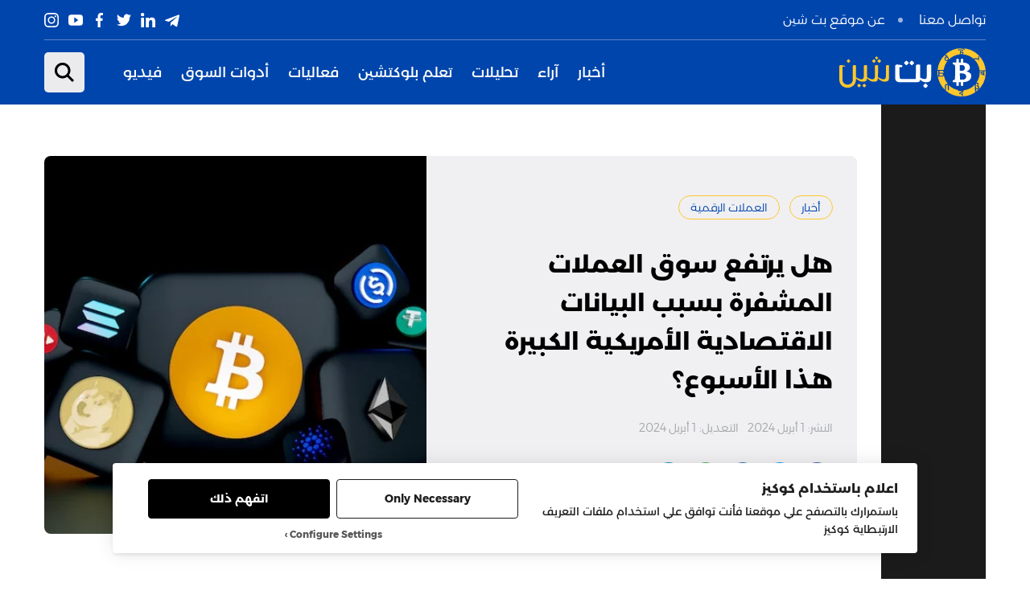

--- FILE ---
content_type: text/html; charset=UTF-8
request_url: https://bitchain.news/%D8%A3%D8%AE%D8%A8%D8%A7%D8%B1/2024/04/01/%D9%87%D9%84-%D9%8A%D8%B1%D8%AA%D9%81%D8%B9-%D8%B3%D9%88%D9%82-%D8%A7%D9%84%D8%B9%D9%85%D9%84%D8%A7%D8%AA-%D8%A7%D9%84%D9%85%D8%B4%D9%81%D8%B1%D8%A9-%D8%A8%D8%B3%D8%A8%D8%A8-%D8%A7/
body_size: 110721
content:
<!doctype html>
<html prefix="og: http://ogp.me/ns#" lang="" dir="rtl">
<head>
	<meta charset="UTF-8">
<meta name="viewport" content="initial-scale=1.0, width=device-width">
<meta http-equiv="X-UA-Compatible" content="ie=edge">
<meta name="format-detection" content="telephone=no">
<meta name="theme-color" content="#000"/>
<meta name="facebook-domain-verification" content="why2jes28tdof53n6bb8tpe30ldxie" />
<title>هل يرتفع سوق العملات المشفرة بسبب البيانات الاقتصادية الأمريكية الكبيرة هذا الأسبوع؟ | بت تشين - BitChain</title>


<!-- Search Engine Optimization by Rank Math - https://s.rankmath.com/home -->
<title>هل يرتفع سوق العملات المشفرة بسبب البيانات الاقتصادية الأمريكية الكبيرة هذا الأسبوع؟ | بت تشين - BitChain</title>
<meta name="description" content="في الأول من أبريل/نيسان، نشر موقع Kobeissi Letter الأحداث الرئيسية للتقويم الاقتصادي المزدحم لهذا الأسبوع في الولايات المتحدة. مع استعداد سوق العملات المشفرة"/>
<meta name="robots" content="follow, index, max-snippet:-1, max-video-preview:-1, max-image-preview:large"/>
<link rel="canonical" href="https://bitchain.news/%d8%a3%d8%ae%d8%a8%d8%a7%d8%b1/2024/04/01/%d9%87%d9%84-%d9%8a%d8%b1%d8%aa%d9%81%d8%b9-%d8%b3%d9%88%d9%82-%d8%a7%d9%84%d8%b9%d9%85%d9%84%d8%a7%d8%aa-%d8%a7%d9%84%d9%85%d8%b4%d9%81%d8%b1%d8%a9-%d8%a8%d8%b3%d8%a8%d8%a8-%d8%a7/" />
<meta property="og:locale" content="ar_AR" />
<meta property="og:type" content="article" />
<meta property="og:title" content="هل يرتفع سوق العملات المشفرة بسبب البيانات الاقتصادية الأمريكية الكبيرة هذا الأسبوع؟ | بت تشين - BitChain" />
<meta property="og:description" content="في الأول من أبريل/نيسان، نشر موقع Kobeissi Letter الأحداث الرئيسية للتقويم الاقتصادي المزدحم لهذا الأسبوع في الولايات المتحدة. مع استعداد سوق العملات المشفرة" />
<meta property="og:url" content="https://bitchain.news/%d8%a3%d8%ae%d8%a8%d8%a7%d8%b1/2024/04/01/%d9%87%d9%84-%d9%8a%d8%b1%d8%aa%d9%81%d8%b9-%d8%b3%d9%88%d9%82-%d8%a7%d9%84%d8%b9%d9%85%d9%84%d8%a7%d8%aa-%d8%a7%d9%84%d9%85%d8%b4%d9%81%d8%b1%d8%a9-%d8%a8%d8%b3%d8%a8%d8%a8-%d8%a7/" />
<meta property="og:site_name" content="بت تشين - BitChain" />
<meta property="article:publisher" content="https://www.facebook.com/BtChainArabia" />
<meta property="article:tag" content="الأصول الرقمية" />
<meta property="article:tag" content="الإيثريوم" />
<meta property="article:tag" content="البيانات الاقتصادية الأمريكية" />
<meta property="article:tag" content="البيتكوين" />
<meta property="article:tag" content="العملات البديلة" />
<meta property="article:tag" content="العملات المشفرة" />
<meta property="article:tag" content="مؤشر مديري المشتريات" />
<meta property="article:section" content="أخبار" />
<meta property="og:updated_time" content="2024-04-01T13:39:34+03:00" />
<meta name="twitter:card" content="summary_large_image" />
<meta name="twitter:title" content="هل يرتفع سوق العملات المشفرة بسبب البيانات الاقتصادية الأمريكية الكبيرة هذا الأسبوع؟ | بت تشين - BitChain" />
<meta name="twitter:description" content="في الأول من أبريل/نيسان، نشر موقع Kobeissi Letter الأحداث الرئيسية للتقويم الاقتصادي المزدحم لهذا الأسبوع في الولايات المتحدة. مع استعداد سوق العملات المشفرة" />
<meta name="twitter:site" content="@BitchainArabia" />
<meta name="twitter:creator" content="@BitchainArabia" />
<script type="application/ld+json" class="rank-math-schema">{"@context":"https://schema.org","@graph":[{"@type":["Organization"],"@id":"https://bitchain.news/#organization","name":"\u0628\u062a \u062a\u0634\u064a\u0646 - BitChain","url":"https://bitchain.news"},{"@type":"WebSite","@id":"https://bitchain.news/#website","url":"https://bitchain.news","name":"\u0628\u062a \u062a\u0634\u064a\u0646 - BitChain","publisher":{"@id":"https://bitchain.news/#organization"},"inLanguage":"ar"},{"@type":"ImageObject","@id":"https://bitchain.news/wp-content/uploads/2022/12/mariia-shalabaieva-fRqWbDS40Bg-unsplash.webp","url":"https://bitchain.news/wp-content/uploads/2022/12/mariia-shalabaieva-fRqWbDS40Bg-unsplash.webp","width":"770","height":"431","caption":"\u0647\u0644 \u064a\u0631\u062a\u0641\u0639 \u0633\u0648\u0642 \u0627\u0644\u0639\u0645\u0644\u0627\u062a \u0627\u0644\u0645\u0634\u0641\u0631\u0629 \u0628\u0633\u0628\u0628 \u0627\u0644\u0628\u064a\u0627\u0646\u0627\u062a \u0627\u0644\u0627\u0642\u062a\u0635\u0627\u062f\u064a\u0629 \u0627\u0644\u0623\u0645\u0631\u064a\u0643\u064a\u0629 \u0627\u0644\u0643\u0628\u064a\u0631\u0629 \u0647\u0630\u0627 \u0627\u0644\u0623\u0633\u0628\u0648\u0639\u061f","inLanguage":"ar"},{"@type":"BreadcrumbList","@id":"https://bitchain.news/%d8%a3%d8%ae%d8%a8%d8%a7%d8%b1/2024/04/01/%d9%87%d9%84-%d9%8a%d8%b1%d8%aa%d9%81%d8%b9-%d8%b3%d9%88%d9%82-%d8%a7%d9%84%d8%b9%d9%85%d9%84%d8%a7%d8%aa-%d8%a7%d9%84%d9%85%d8%b4%d9%81%d8%b1%d8%a9-%d8%a8%d8%b3%d8%a8%d8%a8-%d8%a7/#breadcrumb","itemListElement":[{"@type":"ListItem","position":"1","item":{"@id":"https://bitchain.news","name":"Home"}},{"@type":"ListItem","position":"2","item":{"@id":"https://bitchain.news/%d8%a3%d8%ae%d8%a8%d8%a7%d8%b1/","name":"\u0623\u062e\u0628\u0627\u0631"}},{"@type":"ListItem","position":"3","item":{"@id":"https://bitchain.news/%d8%a3%d8%ae%d8%a8%d8%a7%d8%b1/2024/04/01/%d9%87%d9%84-%d9%8a%d8%b1%d8%aa%d9%81%d8%b9-%d8%b3%d9%88%d9%82-%d8%a7%d9%84%d8%b9%d9%85%d9%84%d8%a7%d8%aa-%d8%a7%d9%84%d9%85%d8%b4%d9%81%d8%b1%d8%a9-%d8%a8%d8%b3%d8%a8%d8%a8-%d8%a7/","name":"\u0647\u0644 \u064a\u0631\u062a\u0641\u0639 \u0633\u0648\u0642 \u0627\u0644\u0639\u0645\u0644\u0627\u062a \u0627\u0644\u0645\u0634\u0641\u0631\u0629 \u0628\u0633\u0628\u0628 \u0627\u0644\u0628\u064a\u0627\u0646\u0627\u062a \u0627\u0644\u0627\u0642\u062a\u0635\u0627\u062f\u064a\u0629 \u0627\u0644\u0623\u0645\u0631\u064a\u0643\u064a\u0629 \u0627\u0644\u0643\u0628\u064a\u0631\u0629 \u0647\u0630\u0627 \u0627\u0644\u0623\u0633\u0628\u0648\u0639\u061f"}}]},{"@type":"Person","@id":"https://bitchain.news/author/ahmed-hassan/","name":"Ahmed Hassan","url":"https://bitchain.news/author/ahmed-hassan/","image":{"@type":"ImageObject","@id":"https://secure.gravatar.com/avatar/1085f876c8f15322933a2842ec0fc4c3?s=96&amp;d=mm&amp;r=g","url":"https://secure.gravatar.com/avatar/1085f876c8f15322933a2842ec0fc4c3?s=96&amp;d=mm&amp;r=g","caption":"Ahmed Hassan","inLanguage":"ar"},"worksFor":{"@id":"https://bitchain.news/#organization"}},{"@type":"WebPage","@id":"https://bitchain.news/%d8%a3%d8%ae%d8%a8%d8%a7%d8%b1/2024/04/01/%d9%87%d9%84-%d9%8a%d8%b1%d8%aa%d9%81%d8%b9-%d8%b3%d9%88%d9%82-%d8%a7%d9%84%d8%b9%d9%85%d9%84%d8%a7%d8%aa-%d8%a7%d9%84%d9%85%d8%b4%d9%81%d8%b1%d8%a9-%d8%a8%d8%b3%d8%a8%d8%a8-%d8%a7/#webpage","url":"https://bitchain.news/%d8%a3%d8%ae%d8%a8%d8%a7%d8%b1/2024/04/01/%d9%87%d9%84-%d9%8a%d8%b1%d8%aa%d9%81%d8%b9-%d8%b3%d9%88%d9%82-%d8%a7%d9%84%d8%b9%d9%85%d9%84%d8%a7%d8%aa-%d8%a7%d9%84%d9%85%d8%b4%d9%81%d8%b1%d8%a9-%d8%a8%d8%b3%d8%a8%d8%a8-%d8%a7/","name":"\u0647\u0644 \u064a\u0631\u062a\u0641\u0639 \u0633\u0648\u0642 \u0627\u0644\u0639\u0645\u0644\u0627\u062a \u0627\u0644\u0645\u0634\u0641\u0631\u0629 \u0628\u0633\u0628\u0628 \u0627\u0644\u0628\u064a\u0627\u0646\u0627\u062a \u0627\u0644\u0627\u0642\u062a\u0635\u0627\u062f\u064a\u0629 \u0627\u0644\u0623\u0645\u0631\u064a\u0643\u064a\u0629 \u0627\u0644\u0643\u0628\u064a\u0631\u0629 \u0647\u0630\u0627 \u0627\u0644\u0623\u0633\u0628\u0648\u0639\u061f | \u0628\u062a \u062a\u0634\u064a\u0646 - BitChain","datePublished":"2024-04-01T13:38:57+03:00","dateModified":"2024-04-01T13:39:34+03:00","author":{"@id":"https://bitchain.news/author/ahmed-hassan/"},"isPartOf":{"@id":"https://bitchain.news/#website"},"primaryImageOfPage":{"@id":"https://bitchain.news/wp-content/uploads/2022/12/mariia-shalabaieva-fRqWbDS40Bg-unsplash.webp"},"inLanguage":"ar","breadcrumb":{"@id":"https://bitchain.news/%d8%a3%d8%ae%d8%a8%d8%a7%d8%b1/2024/04/01/%d9%87%d9%84-%d9%8a%d8%b1%d8%aa%d9%81%d8%b9-%d8%b3%d9%88%d9%82-%d8%a7%d9%84%d8%b9%d9%85%d9%84%d8%a7%d8%aa-%d8%a7%d9%84%d9%85%d8%b4%d9%81%d8%b1%d8%a9-%d8%a8%d8%b3%d8%a8%d8%a8-%d8%a7/#breadcrumb"}},{"@type":"BlogPosting","headline":"\u0647\u0644 \u064a\u0631\u062a\u0641\u0639 \u0633\u0648\u0642 \u0627\u0644\u0639\u0645\u0644\u0627\u062a \u0627\u0644\u0645\u0634\u0641\u0631\u0629 \u0628\u0633\u0628\u0628 \u0627\u0644\u0628\u064a\u0627\u0646\u0627\u062a \u0627\u0644\u0627\u0642\u062a\u0635\u0627\u062f\u064a\u0629 \u0627\u0644\u0623\u0645\u0631\u064a\u0643\u064a\u0629 \u0627\u0644\u0643\u0628\u064a\u0631\u0629 \u0647\u0630\u0627 \u0627\u0644\u0623\u0633\u0628\u0648\u0639\u061f | \u0628\u062a \u062a\u0634\u064a\u0646 - BitChain","keywords":"\u0633\u0648\u0642 \u0627\u0644\u0639\u0645\u0644\u0627\u062a \u0627\u0644\u0645\u0634\u0641\u0631\u0629","datePublished":"2024-04-01T13:38:57+03:00","dateModified":"2024-04-01T13:39:34+03:00","author":{"@id":"https://bitchain.news/author/ahmed-hassan/"},"publisher":{"@id":"https://bitchain.news/#organization"},"description":"\u0641\u064a \u0627\u0644\u0623\u0648\u0644 \u0645\u0646 \u0623\u0628\u0631\u064a\u0644/\u0646\u064a\u0633\u0627\u0646\u060c \u0646\u0634\u0631 \u0645\u0648\u0642\u0639 Kobeissi Letter \u0627\u0644\u0623\u062d\u062f\u0627\u062b \u0627\u0644\u0631\u0626\u064a\u0633\u064a\u0629 \u0644\u0644\u062a\u0642\u0648\u064a\u0645 \u0627\u0644\u0627\u0642\u062a\u0635\u0627\u062f\u064a \u0627\u0644\u0645\u0632\u062f\u062d\u0645 \u0644\u0647\u0630\u0627 \u0627\u0644\u0623\u0633\u0628\u0648\u0639 \u0641\u064a \u0627\u0644\u0648\u0644\u0627\u064a\u0627\u062a \u0627\u0644\u0645\u062a\u062d\u062f\u0629. \u0645\u0639 \u0627\u0633\u062a\u0639\u062f\u0627\u062f \u0633\u0648\u0642 \u0627\u0644\u0639\u0645\u0644\u0627\u062a \u0627\u0644\u0645\u0634\u0641\u0631\u0629","name":"\u0647\u0644 \u064a\u0631\u062a\u0641\u0639 \u0633\u0648\u0642 \u0627\u0644\u0639\u0645\u0644\u0627\u062a \u0627\u0644\u0645\u0634\u0641\u0631\u0629 \u0628\u0633\u0628\u0628 \u0627\u0644\u0628\u064a\u0627\u0646\u0627\u062a \u0627\u0644\u0627\u0642\u062a\u0635\u0627\u062f\u064a\u0629 \u0627\u0644\u0623\u0645\u0631\u064a\u0643\u064a\u0629 \u0627\u0644\u0643\u0628\u064a\u0631\u0629 \u0647\u0630\u0627 \u0627\u0644\u0623\u0633\u0628\u0648\u0639\u061f | \u0628\u062a \u062a\u0634\u064a\u0646 - BitChain","@id":"https://bitchain.news/%d8%a3%d8%ae%d8%a8%d8%a7%d8%b1/2024/04/01/%d9%87%d9%84-%d9%8a%d8%b1%d8%aa%d9%81%d8%b9-%d8%b3%d9%88%d9%82-%d8%a7%d9%84%d8%b9%d9%85%d9%84%d8%a7%d8%aa-%d8%a7%d9%84%d9%85%d8%b4%d9%81%d8%b1%d8%a9-%d8%a8%d8%b3%d8%a8%d8%a8-%d8%a7/#richSnippet","isPartOf":{"@id":"https://bitchain.news/%d8%a3%d8%ae%d8%a8%d8%a7%d8%b1/2024/04/01/%d9%87%d9%84-%d9%8a%d8%b1%d8%aa%d9%81%d8%b9-%d8%b3%d9%88%d9%82-%d8%a7%d9%84%d8%b9%d9%85%d9%84%d8%a7%d8%aa-%d8%a7%d9%84%d9%85%d8%b4%d9%81%d8%b1%d8%a9-%d8%a8%d8%b3%d8%a8%d8%a8-%d8%a7/#webpage"},"image":{"@id":"https://bitchain.news/wp-content/uploads/2022/12/mariia-shalabaieva-fRqWbDS40Bg-unsplash.webp"},"inLanguage":"ar","mainEntityOfPage":{"@id":"https://bitchain.news/%d8%a3%d8%ae%d8%a8%d8%a7%d8%b1/2024/04/01/%d9%87%d9%84-%d9%8a%d8%b1%d8%aa%d9%81%d8%b9-%d8%b3%d9%88%d9%82-%d8%a7%d9%84%d8%b9%d9%85%d9%84%d8%a7%d8%aa-%d8%a7%d9%84%d9%85%d8%b4%d9%81%d8%b1%d8%a9-%d8%a8%d8%b3%d8%a8%d8%a8-%d8%a7/#webpage"}}]}</script>
<!-- /Rank Math WordPress SEO plugin -->

<link rel='dns-prefetch' href='//s.w.org' />
		<script type="text/javascript">
			window._wpemojiSettings = {"baseUrl":"https:\/\/s.w.org\/images\/core\/emoji\/13.1.0\/72x72\/","ext":".png","svgUrl":"https:\/\/s.w.org\/images\/core\/emoji\/13.1.0\/svg\/","svgExt":".svg","source":{"concatemoji":"https:\/\/bitchain.news\/wp-includes\/js\/wp-emoji-release.min.js?ver=5.8.12"}};
			!function(e,a,t){var n,r,o,i=a.createElement("canvas"),p=i.getContext&&i.getContext("2d");function s(e,t){var a=String.fromCharCode;p.clearRect(0,0,i.width,i.height),p.fillText(a.apply(this,e),0,0);e=i.toDataURL();return p.clearRect(0,0,i.width,i.height),p.fillText(a.apply(this,t),0,0),e===i.toDataURL()}function c(e){var t=a.createElement("script");t.src=e,t.defer=t.type="text/javascript",a.getElementsByTagName("head")[0].appendChild(t)}for(o=Array("flag","emoji"),t.supports={everything:!0,everythingExceptFlag:!0},r=0;r<o.length;r++)t.supports[o[r]]=function(e){if(!p||!p.fillText)return!1;switch(p.textBaseline="top",p.font="600 32px Arial",e){case"flag":return s([127987,65039,8205,9895,65039],[127987,65039,8203,9895,65039])?!1:!s([55356,56826,55356,56819],[55356,56826,8203,55356,56819])&&!s([55356,57332,56128,56423,56128,56418,56128,56421,56128,56430,56128,56423,56128,56447],[55356,57332,8203,56128,56423,8203,56128,56418,8203,56128,56421,8203,56128,56430,8203,56128,56423,8203,56128,56447]);case"emoji":return!s([10084,65039,8205,55357,56613],[10084,65039,8203,55357,56613])}return!1}(o[r]),t.supports.everything=t.supports.everything&&t.supports[o[r]],"flag"!==o[r]&&(t.supports.everythingExceptFlag=t.supports.everythingExceptFlag&&t.supports[o[r]]);t.supports.everythingExceptFlag=t.supports.everythingExceptFlag&&!t.supports.flag,t.DOMReady=!1,t.readyCallback=function(){t.DOMReady=!0},t.supports.everything||(n=function(){t.readyCallback()},a.addEventListener?(a.addEventListener("DOMContentLoaded",n,!1),e.addEventListener("load",n,!1)):(e.attachEvent("onload",n),a.attachEvent("onreadystatechange",function(){"complete"===a.readyState&&t.readyCallback()})),(n=t.source||{}).concatemoji?c(n.concatemoji):n.wpemoji&&n.twemoji&&(c(n.twemoji),c(n.wpemoji)))}(window,document,window._wpemojiSettings);
		</script>
		<style type="text/css">
img.wp-smiley,
img.emoji {
	display: inline !important;
	border: none !important;
	box-shadow: none !important;
	height: 1em !important;
	width: 1em !important;
	margin: 0 .07em !important;
	vertical-align: -0.1em !important;
	background: none !important;
	padding: 0 !important;
}
</style>
	<link rel='stylesheet' id='wp-block-library-rtl-css'  href='https://bitchain.news/wp-includes/css/dist/block-library/style-rtl.min.css?ver=5.8.12' type='text/css' media='all' />
<link rel='stylesheet' id='contact-form-7-css'  href='https://bitchain.news/wp-content/plugins/contact-form-7/includes/css/styles.css?ver=5.5.2' type='text/css' media='all' />
<link rel='stylesheet' id='contact-form-7-rtl-css'  href='https://bitchain.news/wp-content/plugins/contact-form-7/includes/css/styles-rtl.css?ver=5.5.2' type='text/css' media='all' />
<link rel='stylesheet' id='ilmenite-cookie-consent-css'  href='https://bitchain.news/wp-content/plugins/ilmenite-cookie-consent/assets/styles/dist/cookie-banner.css?ver=3.1.0' type='text/css' media='all' />
<link rel="https://api.w.org/" href="https://bitchain.news/wp-json/" /><link rel="alternate" type="application/json" href="https://bitchain.news/wp-json/wp/v2/posts/51952" /><link rel='shortlink' href='https://bitchain.news/?p=51952' />
<link rel="alternate" type="application/json+oembed" href="https://bitchain.news/wp-json/oembed/1.0/embed?url=https%3A%2F%2Fbitchain.news%2F%25d8%25a3%25d8%25ae%25d8%25a8%25d8%25a7%25d8%25b1%2F2024%2F04%2F01%2F%25d9%2587%25d9%2584-%25d9%258a%25d8%25b1%25d8%25aa%25d9%2581%25d8%25b9-%25d8%25b3%25d9%2588%25d9%2582-%25d8%25a7%25d9%2584%25d8%25b9%25d9%2585%25d9%2584%25d8%25a7%25d8%25aa-%25d8%25a7%25d9%2584%25d9%2585%25d8%25b4%25d9%2581%25d8%25b1%25d8%25a9-%25d8%25a8%25d8%25b3%25d8%25a8%25d8%25a8-%25d8%25a7%2F" />
<link rel="alternate" type="text/xml+oembed" href="https://bitchain.news/wp-json/oembed/1.0/embed?url=https%3A%2F%2Fbitchain.news%2F%25d8%25a3%25d8%25ae%25d8%25a8%25d8%25a7%25d8%25b1%2F2024%2F04%2F01%2F%25d9%2587%25d9%2584-%25d9%258a%25d8%25b1%25d8%25aa%25d9%2581%25d8%25b9-%25d8%25b3%25d9%2588%25d9%2582-%25d8%25a7%25d9%2584%25d8%25b9%25d9%2585%25d9%2584%25d8%25a7%25d8%25aa-%25d8%25a7%25d9%2584%25d9%2585%25d8%25b4%25d9%2581%25d8%25b1%25d8%25a9-%25d8%25a8%25d8%25b3%25d8%25a8%25d8%25a8-%25d8%25a7%2F&#038;format=xml" />
<script id="mcjs">!function(c,h,i,m,p){m=c.createElement(h),p=c.getElementsByTagName(h)[0],m.async=1,m.src=i,p.parentNode.insertBefore(m,p)}(document,"script","https://chimpstatic.com/mcjs-connected/js/users/ed73e3d9804ca31d11c2a9333/30288ee7594f79857912e2980.js");</script>

	<link rel="preconnect" href="https://fonts.googleapis.com">
	<link rel="preconnect" href="https://fonts.gstatic.com">
	<meta name="generator" content="Site Kit by Google 1.44.0" /><!-- Stream WordPress user activity plugin v3.8.2 -->
<!-- Analytics by WP-Statistics v13.1.1 - https://wp-statistics.com/ -->
			<script type="text/javascript">
								var axiosUrl = 'https://bitchain.news/wp-admin/admin-ajax.php';
			</script>
		<link rel="pingback" href="https://bitchain.news/xmlrpc.php"><link rel="icon" href="https://bitchain.news/wp-content/uploads/2021/11/cropped-Screen-Shot-2021-11-16-at-1.03.15-AM-32x32.png" sizes="32x32" />
<link rel="icon" href="https://bitchain.news/wp-content/uploads/2021/11/cropped-Screen-Shot-2021-11-16-at-1.03.15-AM-192x192.png" sizes="192x192" />
<link rel="apple-touch-icon" href="https://bitchain.news/wp-content/uploads/2021/11/cropped-Screen-Shot-2021-11-16-at-1.03.15-AM-180x180.png" />
<meta name="msapplication-TileImage" content="https://bitchain.news/wp-content/uploads/2021/11/cropped-Screen-Shot-2021-11-16-at-1.03.15-AM-270x270.png" />
	<style id="egf-frontend-styles" type="text/css">
		p {font-size: 17px;} h1 {} h2 {} h3 {} h4 {} h5 {} h6 {} 	</style>
	

<style>@charset "UTF-8";:root{--font-primary:"Montserrat Arabic", Helvetica, Arial, sans-serif;--white:#FFF;--black:#000;--body-bg:#FFF;--body-color:#010101;--grey:#77787A;--grey-light:#E2E3E4;--primary:#FFC72C;--secondary:#0045AC;--green:#50B007;--red:#B02A07;--social-facebook:#4352A2;--social-messenger:#00B2FF;--social-telegram:#0088CC;--social-linkedin:#2867B2;--social-twitter:#0A99FD;--social-google:#DD4B39;--social-instagram:#C536A4;--social-youtube:#FD0000;--social-viber:#7360F2;--social-pinterest:#E60023;--social-tiktok:#000000;--social-reddit:#FF4500;--social-pocket:#EF4056;--social-medium:#00AB6C;--social-whatsapp:#4CAF50;--social-rss:#EA6221;--transition:all .175s ease-in-out;--cubic-bezier:all .45s cubic-bezier(0.68, 0, 0.265, 1);--z:1000;--z1:1100;--z2:1200;--z3:1300;--z4:1400;--z5:1500}
/*! normalize.css v8.0.1 | MIT License | github.com/necolas/normalize.css */
html{line-height:1.15;-webkit-text-size-adjust:100%}body{margin:0}details,main{display:block}h1{font-size:2em;margin:.67em 0}hr{box-sizing:content-box;height:0;overflow:visible}code,kbd,pre,samp{font-family:monospace,monospace;font-size:1em}a{background-color:transparent}abbr[title]{border-bottom:none;-webkit-text-decoration:underline dotted;text-decoration:underline dotted}b,strong{font-weight:bolder}small{font-size:80%}sub,sup{font-size:75%;line-height:0;position:relative;vertical-align:baseline}sub{bottom:-.25em}sup{top:-.5em}img{border-style:none}button,input,optgroup,select,textarea{font-family:inherit;font-size:100%;line-height:1.15;margin:0}button,input{overflow:visible}button,select{text-transform:none}[type=button],[type=reset],[type=submit],button{-webkit-appearance:button}[type=button]::-moz-focus-inner,[type=reset]::-moz-focus-inner,[type=submit]::-moz-focus-inner,button::-moz-focus-inner{border-style:none;padding:0}[type=button]:-moz-focusring,[type=reset]:-moz-focusring,[type=submit]:-moz-focusring,button:-moz-focusring{outline:1px dotted ButtonText}fieldset{padding:.35em .75em .625em}legend{color:inherit;display:table;max-width:100%;white-space:normal}progress{vertical-align:baseline}textarea{overflow:auto}[type=checkbox],[type=radio],legend{box-sizing:border-box;padding:0}[type=number]::-webkit-inner-spin-button,[type=number]::-webkit-outer-spin-button{height:auto}[type=search]{-webkit-appearance:textfield;outline-offset:-2px}[type=search]::-webkit-search-decoration{-webkit-appearance:none}::-webkit-file-upload-button{-webkit-appearance:button;font:inherit}summary{display:list-item}[hidden],template{display:none}.keen-slider{display:flex;overflow:hidden;position:relative;-webkit-user-select:none;-moz-user-select:none;-ms-user-select:none;user-select:none;-webkit-touch-callout:none;-khtml-user-select:none;touch-action:pan-y;-webkit-tap-highlight-color:transparent}.keen-slider__slide{position:relative;overflow:hidden;width:100%;min-height:100%}.keen-slider[data-keen-slider-v]{flex-wrap:wrap}.keen-slider[data-keen-slider-v] .keen-slider__slide{width:100%}.keen-slider[data-keen-slider-moves] *{pointer-events:none}.tippy-box[data-animation=fade][data-state=hidden]{opacity:0}[data-tippy-root]{max-width:calc(100vw - 10px)}.tippy-box{position:relative;background-color:#333;color:#fff;border-radius:4px;font-size:14px;line-height:1.4;outline:0;transition-property:transform,visibility,opacity}.tippy-box[data-placement^=top]>.tippy-arrow{bottom:0}.tippy-box[data-placement^=top]>.tippy-arrow:before{bottom:-7px;left:0;border-width:8px 8px 0;border-top-color:initial;transform-origin:center top}.tippy-box[data-placement^=bottom]>.tippy-arrow{top:0}.tippy-box[data-placement^=bottom]>.tippy-arrow:before{top:-7px;left:0;border-width:0 8px 8px;border-bottom-color:initial;transform-origin:center bottom}.tippy-box[data-placement^=left]>.tippy-arrow{right:0}.tippy-box[data-placement^=left]>.tippy-arrow:before{border-width:8px 0 8px 8px;border-left-color:initial;right:-7px;transform-origin:center left}.tippy-box[data-placement^=right]>.tippy-arrow{left:0}.tippy-box[data-placement^=right]>.tippy-arrow:before{left:-7px;border-width:8px 8px 8px 0;border-right-color:initial;transform-origin:center right}.tippy-box[data-inertia][data-state=visible]{transition-timing-function:cubic-bezier(.54,1.5,.38,1.11)}.tippy-arrow{width:16px;height:16px;color:#333}.tippy-arrow:before{content:"";position:absolute;border-color:transparent;border-style:solid}.tippy-content{position:relative;padding:5px 9px;z-index:1}.basicLightbox{position:fixed;display:flex;justify-content:center;align-items:center;top:0;left:0;width:100%;height:100vh;background:rgba(0,0,0,.8);opacity:.01;transition:opacity .4s ease;z-index:1000;will-change:opacity}.basicLightbox--visible{opacity:1}.basicLightbox__placeholder{max-width:100%;transform:scale(.9);transition:transform .4s ease;z-index:1;will-change:transform}.basicLightbox__placeholder>iframe:first-child:last-child,.basicLightbox__placeholder>img:first-child:last-child,.basicLightbox__placeholder>video:first-child:last-child{display:block;position:absolute;top:0;right:0;bottom:0;left:0;margin:auto;max-width:95%;max-height:95%}.basicLightbox__placeholder>iframe:first-child:last-child,.basicLightbox__placeholder>video:first-child:last-child{pointer-events:auto}.basicLightbox__placeholder>img:first-child:last-child,.basicLightbox__placeholder>video:first-child:last-child{width:auto;height:auto}.basicLightbox--iframe .basicLightbox__placeholder,.basicLightbox--img .basicLightbox__placeholder,.basicLightbox--video .basicLightbox__placeholder{width:100%;height:100%;pointer-events:none}.basicLightbox--visible .basicLightbox__placeholder{transform:scale(1)}
/*!
 * Pikaday
 * Copyright © 2014 David Bushell | BSD & MIT license | https://dbushell.com/
 */
.pika-single{z-index:9999;display:block;position:relative;color:#333;background:#fff;border:1px solid #ccc;border-bottom-color:#bbb;font-family:"Helvetica Neue",Helvetica,Arial,sans-serif}.pika-single:after,.pika-single:before{content:" ";display:table}.pika-single:after{clear:both}.pika-single.is-hidden{display:none}.pika-single.is-bound{position:absolute;box-shadow:0 5px 15px -5px rgba(0,0,0,.5)}.pika-lendar{float:left;width:240px;margin:8px}.pika-title{position:relative;text-align:center}.pika-label{display:inline-block;position:relative;z-index:9999;overflow:hidden;margin:0;padding:5px 3px;font-size:14px;line-height:20px;font-weight:700;background-color:#fff}.pika-title select{cursor:pointer;position:absolute;z-index:9998;margin:0;left:0;top:5px;opacity:0}.pika-next,.pika-prev{display:block;cursor:pointer;position:relative;outline:0;border:0;padding:0;width:20px;height:30px;text-indent:20px;white-space:nowrap;overflow:hidden;background-color:transparent;background-position:center center;background-repeat:no-repeat;background-size:75% 75%;opacity:.5}.medium-plate:hover .medium-plate__photo:before,.pika-next:hover,.pika-prev:hover,.video-plate:hover .video-plate__photo:before{opacity:1}.is-rtl .pika-next,.pika-prev{float:left;background-image:url([data-uri])}.is-rtl .pika-prev,.pika-next{float:right;background-image:url([data-uri])}.pika-next.is-disabled,.pika-prev.is-disabled{cursor:default;opacity:.2}.pika-select{display:inline-block}.pika-table{width:100%;border-collapse:collapse;border-spacing:0;border:0}.pika-table td,.pika-table th{width:14.2857142857%;padding:0}.pika-table th{color:#999;font-size:12px;line-height:25px;font-weight:700;text-align:center}.pika-button{cursor:pointer;display:block;box-sizing:border-box;-moz-box-sizing:border-box;outline:0;border:0;margin:0;width:100%;padding:5px;color:#666;font-size:12px;line-height:15px;text-align:right;background:#f5f5f5;height:initial}.pika-week{font-size:11px;color:#999}.is-today .pika-button{color:#3af;font-weight:700}.has-event .pika-button,.is-selected .pika-button{color:#fff;font-weight:700;background:#3af;box-shadow:inset 0 1px 3px #178fe5;border-radius:3px}.has-event .pika-button{background:#005da9;box-shadow:inset 0 1px 3px #0076c9}.is-disabled .pika-button,.is-inrange .pika-button{background:#d5e9f7}.is-startrange .pika-button{color:#fff;background:#6cb31d;box-shadow:none;border-radius:3px}.is-endrange .pika-button{color:#fff;background:#3af;box-shadow:none;border-radius:3px}.is-disabled .pika-button{pointer-events:none;cursor:default;color:#999;opacity:.3}.is-outside-current-month .pika-button{color:#999;opacity:.3}.is-selection-disabled{pointer-events:none;cursor:default}.pika-button:hover,.pika-row.pick-whole-week:hover .pika-button{color:#fff;background:#ff8000;box-shadow:none;border-radius:3px}.pika-table abbr{border-bottom:none;cursor:help}@font-face{font-family:"Montserrat Arabic";font-weight:300;font-style:normal;font-stretch:normal;font-display:swap;src:url(https://bitchain.news/wp-content/themes/bitchain20/assets/fonts/Montserrat-Arabic/Montserrat-Arabic-Light.woff) format("woff")}@font-face{font-family:"Montserrat Arabic";font-weight:400;font-style:normal;font-stretch:normal;font-display:swap;src:url(https://bitchain.news/wp-content/themes/bitchain20/assets/fonts/Montserrat-Arabic/Montserrat-Arabic-Regular.woff) format("woff")}@font-face{font-family:"Montserrat Arabic";font-weight:500;font-style:normal;font-stretch:normal;font-display:swap;src:url(https://bitchain.news/wp-content/themes/bitchain20/assets/fonts/Montserrat-Arabic/Montserrat-Arabic-Medium.woff) format("woff")}@font-face{font-family:"Montserrat Arabic";font-weight:600;font-style:normal;font-stretch:normal;font-display:swap;src:url(https://bitchain.news/wp-content/themes/bitchain20/assets/fonts/Montserrat-Arabic/Montserrat-Arabic-SemiBold.woff) format("woff")}@font-face{font-family:"Montserrat Arabic";font-weight:700;font-style:normal;font-stretch:normal;font-display:swap;src:url(https://bitchain.news/wp-content/themes/bitchain20/assets/fonts/Montserrat-Arabic/Montserrat-Arabic-Bold.woff) format("woff")}body{color:var(--body-color);font-family:var(--font-primary);-webkit-font-smoothing:antialiased;background-color:var(--body-bg);font-size:16px;line-height:1.625;font-weight:400;position:relative;padding-top:158px}@media only screen and (max-width:1599px){body{padding-top:130px}}@media only screen and (max-width:992px){body{padding-top:56px}}*,:after,:before{box-sizing:border-box}.wrap{margin:0 auto;padding:0 30px;width:100%;max-width:1230px}@media only screen and (max-width:767px){.wrap{padding:0 14px}}.my-overlay{position:absolute;top:0;left:0;width:100%;height:100%;min-height:2830vh;background-position:top left;background-repeat:no-repeat;z-index:-1;opacity:.35}a{text-decoration:none;transition:var(--transition)}a,a:hover{color:var(--black)}img{max-width:100%;height:auto;min-height:1px}.tac{text-align:center}.tar{text-align:right}button,input,select,textarea{outline:0}input[type=text],select{-webkit-appearance:none;-moz-appearance:none;appearance:none}.is-overflowed{overflow:hidden}@media only screen and (max-width:992px){.desktop-only{display:none!important}}.mobile-only{display:none!important}@media only screen and (max-width:992px){.mobile-only{display:block!important}}.btn,.contacts-grid__form button{display:inline-flex;align-items:center;justify-content:center;font-size:16px;line-height:1;letter-spacing:-.16px;font-weight:500;border:0;padding:0 20px;background-color:#eeae20;border-radius:5px;height:50px;min-width:230px;cursor:pointer;transition:var(--transition)}.btn:hover,.contacts-grid__form button:hover{background-color:var(--primary)}.btn--ghost,.btn--ghost:hover{background-color:transparent;color:var(--secondary)}.btn--ghost{border:2px solid #e4e3e2}.btn--ghost:hover{border-color:var(--secondary)}select{width:100%;height:42px;border-radius:6px;background:url(https://bitchain.news/wp-content/themes/bitchain20/assets/img/icons/select-carret-dark.svg) no-repeat center left 14px #f0f0f2;border:1px solid var(--grey-light);padding:0 14px;font-size:16px;font-weight:300;cursor:pointer}@media only screen and (max-width:992px){select{font-size:14px}}.font-rules{font-size:17px;line-height:1.65;font-weight:300;color:#646260}.font-rules b,.font-rules strong{font-weight:500}.font-rules a:not([class]){color:var(--secondary);text-decoration:underline}.font-rules a:not([class]):hover{color:var(--primary)}.font-rules mark{background-color:var(--secondary);color:var(--white);padding:0 4px}.font-rules p{margin:0 0 22px}.font-rules ul:not([class]){margin:0 20px 22px 0;padding:0;list-style:none}.font-rules ol:not([class]){padding:0;list-style:none;margin:0 0 22px;counter-reset:list}.font-rules ol:not([class]) li,.font-rules ul:not([class]) li{position:relative}.font-rules ol:not([class]) li:not(:last-child),.font-rules ul:not([class]) li:not(:last-child){margin-bottom:6px}.font-rules ul:not([class]) li{padding-right:20px}.font-rules ul:not([class]) li:before{content:"";position:absolute;width:8px;height:8px;border-radius:50%;background-color:var(--secondary);top:11px;right:0}.font-rules ol:not([class]) li:before{counter-increment:list;content:counter(list) ".";display:inline-block;color:var(--secondary);margin-left:12px}.font-rules ol:not([class]) a{color:#646260}.font-rules ol:not([class]) a:hover{color:var(--secondary)}.font-rules h1,.font-rules h2,.font-rules h3,.font-rules h4{color:var(--body-color);font-weight:600;margin:36px 0 28px}.font-rules h4{font-size:20px;margin:36px 0 8px}.font-rules h1{font-size:48px}.font-rules h2{font-size:30px}.font-rules h3{font-size:24px}.font-rules h5,.font-rules h6{color:var(--body-color);font-size:18px;margin:0 0 22px}.font-rules .wp-block-quote{margin:38px 0;padding-right:24px;border-right:4px solid var(--secondary)}.author-block__excerpt p,.error-block__excerpt p,.font-rules .wp-block-quote p,.full-post__disclaimer p,.horizontal-plate__excerpt p,.medium-plate__excerpt p,.video-plate__excerpt p{margin:0}.font-rules .wp-block-quote cite{font-weight:700;display:block;margin-top:16px}.font-rules .wp-block-table{margin:38px 0}.font-rules .wp-block-table table{width:100%;border:0;border-collapse:collapse;border-top:1px solid var(--grey-light)}.font-rules .wp-block-table table tr:first-child td{color:var(--body-color);font-weight:500}.font-rules .wp-block-table table tr:not(:first-child) td:first-child{font-weight:500}.font-rules .wp-block-table table td{border-bottom:1px solid var(--grey-light);padding:10px 0}.font-rules .wp-block-image figcaption,.font-rules .wp-block-table figcaption{display:block;margin-top:8px;font-weight:300}.font-rules .wp-block-image{margin:38px 0;font-size:0}.font-rules .wp-block-image img{width:100%}.font-rules .wp-block-image figcaption{font-size:16px}.font-rules>:last-child{margin-bottom:0!important}@media only screen and (max-width:992px){.font-rules{font-size:15px}.font-rules ol:not([class]),.font-rules ul:not([class]){margin-right:10px}.font-rules ul:not([class]) li:before{top:9px}.font-rules h1,.font-rules h2,.font-rules h3,.font-rules h4{color:var(--body-color);margin:28px 0 14px}.font-rules h1{font-size:36px}.font-rules h2{font-size:24px}.font-rules h3{font-size:20px}.font-rules h4{font-size:18px}.font-rules h5,.font-rules h6{font-size:16px;margin:0 0 22px}.font-rules .wp-block-quote{padding-right:18px}.font-rules .wp-block-quote cite{margin-top:12px}.font-rules .wp-block-table{white-space:nowrap;overflow-x:auto}.font-rules .wp-block-table table td{padding:10px 0 10px 50px}.font-rules .wp-block-image figcaption,.font-rules .wp-block-table figcaption{font-size:14px}}.grid{display:grid;grid-template-columns:1fr;grid-gap:30px}.grid[data-cols="2"]{grid-template-columns:repeat(2,1fr)}.grid[data-cols="3"]{grid-template-columns:repeat(3,1fr);grid-gap:44px 30px}.grid[data-cols="4"]{grid-template-columns:repeat(4,1fr)}@media only screen and (max-width:1599px){.grid{grid-gap:30px 20px}.grid[data-cols="3"]{grid-gap:44px 20px}}@media only screen and (max-width:992px){.grid[data-cols="2"]:not([data-always]){grid-template-columns:repeat(1,1fr)}.grid[data-cols="3"],.grid[data-cols="4"]{grid-template-columns:repeat(2,1fr)}}@media only screen and (max-width:767px){.grid{grid-gap:20px 14px}}@media only screen and (max-width:575px){.grid[data-cols="3"]{grid-template-columns:1fr;grid-gap:24px}}body.admin-bar .header{top:32px}@media only screen and (max-width:782px){body.admin-bar .header{top:0}}.header{background-color:var(--secondary);position:fixed;top:0;right:0;width:100%;z-index:var(--z2)}.header.is-fixed .header__top{height:0;border-color:transparent}.header.is-fixed .header__bottom{padding:14px 0}.header.is-fixed .logo img:first-child{left:135px;top:40px;transform:scale(1.85);background-color:var(--secondary);border-radius:50%}.header.is-fixed .logo img:last-child{left:75px}.header__top{display:flex;align-items:center;justify-content:space-between;border-bottom:1px solid rgba(226,227,228,.4);height:50px;overflow:hidden;will-change:height;transition:var(--transition)}.header__submenu ul{margin:0;padding:0;list-style:none;display:flex;align-items:center;justify-content:flex-start;font-weight:300}.header__submenu ul li:not(:last-child):after{content:"";display:inline-block;vertical-align:middle;width:6px;height:6px;background-color:rgba(255,255,255,.6);border-radius:50%;margin:0 16px}.header__submenu ul a{display:inline-block;color:var(--white)}.header__submenu ul a:hover{color:var(--primary)}.header__bottom{display:flex;align-items:center;justify-content:flex-end;padding:24px 0;will-change:padding;transition:var(--transition)}.header .logo{margin-left:auto}.header .logo img{position:relative;transition:var(--transition);transform:scale(1);top:0;left:0;background-color:transparent}.header .search-bar{margin-right:48px}@media only screen and (max-width:1599px){.header.is-fixed .logo img:first-child{left:-35px}.header.is-fixed .logo img:last-child{left:-75px}.header__bottom{padding:10px 0}}@media only screen and (max-width:1199px){.header.is-fixed .logo img:first-child{left:0;top:0;transform:scale(1);background-color:transparent}.header.is-fixed .logo img:last-child{left:0}}@media only screen and (max-width:992px){.header.is-fixed .header__bottom{padding:10px 0}.header .logo img:first-child,.header.is-fixed .logo img:first-child{width:36px;height:36px}.header .logo img:last-child,.header.is-fixed .logo img:last-child{width:73px;height:auto}.header__top{display:none}.header__bottom{padding:10px 0}}.logo{display:inline-flex;align-items:center;justify-content:flex-start;font-size:0}.primary-menu{opacity:1;will-change:opacity;transition:var(--transition)}.primary-menu ul ul,.primary-menu.is-invisible,.search-bar.is-invisible{opacity:0;pointer-events:none}.primary-menu ul{margin:0;padding:0;list-style:none}.primary-menu ul ul{position:absolute;top:calc(100% + 16px);right:-20px;background-color:#ebebee;min-width:250px;border-radius:5px;overflow:hidden;box-shadow:4px 4px 16px rgba(0,0,0,.16);transform:translateY(8px);transition:var(--transition)}.primary-menu ul ul a{height:50px;padding:0 24px}.primary-menu ul ul a:hover{background-color:var(--secondary);color:var(--white)}.primary-menu ul ul a,.primary-menu>ul{display:flex;align-items:center;justify-content:flex-start}.primary-menu>ul>li{position:relative}.primary-menu>ul>li:hover>ul{opacity:1;transform:translateY(0);pointer-events:all}.primary-menu>ul>li:not(:last-child){margin-left:24px}.primary-menu>ul>li.menu-item-has-children:after{content:"";position:absolute;top:100%;left:0;width:100%;height:16px}.primary-menu>ul>li>a{display:inline-block;color:var(--white);font-size:18px}.primary-menu>ul>li>a:hover{color:var(--primary)}@media only screen and (max-width:1199px){.primary-menu ul ul,.primary-menu>ul>li>a{font-size:14px}}@media only screen and (max-width:992px){.primary-menu{display:none}}.search-bar{position:relative;transition:var(--transition)}.search-bar.is-opened .search-bar__toggle{background-color:#055eac;border-radius:5px 0 0 5px}.search-bar.is-opened .search-bar__toggle svg,.search-bar__toggle:hover svg{fill:var(--white)}.search-bar.is-opened .search-bar__form{width:520px;opacity:1;pointer-events:all}.search-bar__toggle{width:50px;height:50px;border:0;border-radius:5px;background-color:#ebebee;padding:0;font-size:0;display:flex;align-items:center;justify-content:center;cursor:pointer}.search-bar__toggle:hover{background-color:#055eac}.search-bar__form,.search-bar__form input,.search-bar__toggle,.search-bar__toggle svg{transition:var(--transition)}.search-bar__form{position:absolute;top:0;left:100%;overflow:hidden;width:0;opacity:0;pointer-events:none}.search-bar__form input{width:100%;height:50px;border-radius:0 5px 5px 0;border:0;background-color:#ebebee;padding:0 14px;font-weight:300}@media only screen and (max-width:992px){.search-bar__toggle{width:32px;height:32px}.search-bar__toggle svg{width:16px;height:16px}.search-bar__form input{height:32px}.search-bar.is-opened .search-bar__form{width:290px}}@media only screen and (max-width:575px){.search-bar.is-opened{position:relative;z-index:1;transform:translate(-44px,0)}.search-bar.is-opened .search-bar__toggle{width:42px;height:42px}.search-bar.is-opened .search-bar__form{width:calc(100vw - 70px)}.search-bar.is-opened .search-bar__form input{height:42px}}.toggle-menu{margin-right:12px;width:32px;height:32px;border-radius:5px;border:0;padding:0;font-size:0;background-color:#ebebee;position:relative;display:none}.toggle-menu.is-pressed:before{top:15px;transform:rotate(-135deg)}.toggle-menu.is-pressed:after{top:15px;transform:rotate(135deg)}.toggle-menu.is-pressed span{opacity:0}.toggle-menu:after,.toggle-menu:before{content:""}.toggle-menu span,.toggle-menu:after,.toggle-menu:before{position:absolute;width:16px;height:2px;background-color:var(--body-color);left:8px;transition:var(--transition);will-change:top,transform,opacity}.toggle-menu:before{top:10px}.toggle-menu span{top:15px}.toggle-menu:after{top:20px}@media only screen and (max-width:992px){.toggle-menu{display:block}}.mobile-dropdown{position:absolute;top:100%;height:calc(100vh - 56px);width:100%;background-color:var(--white);padding:16px 14px 32px;display:flex;flex-direction:column;align-items:stretch;justify-content:flex-start;overflow-y:auto;transform:translateX(100%);will-change:transform;transition:var(--cubic-bezier)}.mobile-dropdown.is-opened{transform:translateX(0)}.mobile-dropdown__menu{border-top:1px solid #ebebee;margin-bottom:32px}.mobile-dropdown__menu ul{margin:0;padding:0;list-style:none}.mobile-dropdown__menu ul ul{display:none;border-top:1px solid #ebebee;font-weight:300;font-size:14px}.mobile-dropdown__menu ul ul li:last-child{border-bottom:0}.mobile-dropdown__menu ul ul a{height:36px;color:var(--grey);padding-right:12px}.mobile-dropdown__menu ul li{border-bottom:1px solid #ebebee}.mobile-dropdown__menu ul li.menu-item-has-children>a{position:relative}.mobile-dropdown__menu ul li.menu-item-has-children>a:after{content:"";position:absolute;top:calc(50% - 3px);left:14px;width:8px;height:6px;background-color:var(--body-color);-webkit-clip-path:polygon(0 0,100% 0,50% 100%);clip-path:polygon(0 0,100% 0,50% 100%)}.mobile-dropdown__menu ul a{display:flex;align-items:center;justify-content:flex-start;height:50px}.mobile-dropdown__submenu{margin-top:auto}.mobile-dropdown__submenu ul{margin:0 0 24px;padding:0;list-style:none;display:flex;align-items:center;justify-content:center;font-weight:300}.mobile-dropdown__submenu ul li:not(:last-child):after{content:"";display:inline-block;vertical-align:middle;width:6px;height:6px;background-color:var(--secondary);border-radius:50%;margin:0 16px}.mobile-dropdown .socials-list{justify-content:center}.footer{padding-top:96px;background-color:var(--body-color)}.footer__grid{display:grid;grid-template-columns:repeat(3,1fr);grid-gap:80px;min-height:270px;padding-bottom:30px}.footer__subtitle{font-weight:300;color:var(--primary);margin-bottom:32px}.footer__bottom{border-top:1px solid #454342;padding:20px 0;display:flex;align-items:center;justify-content:space-between}.footer .socials-list{margin-top:32px}@media only screen and (max-width:1199px){.footer{padding-top:48px;margin-bottom:50px}.footer__grid{min-height:unset;padding-bottom:46px;grid-gap:30px}.footer__subtitle{margin-bottom:24px}.footer__bottom{padding:16px 0}.footer .socials-list{margin-top:24px}}@media only screen and (max-width:767px){.footer__grid{grid-template-columns:1fr;grid-gap:48px}.footer__bottom{flex-direction:column;align-items:center;justify-content:center}}.secondary-menu ul{margin:0;padding:0;list-style:none;-moz-column-count:2;column-count:2;-moz-column-gap:30px;column-gap:30px}.secondary-menu ul li{display:inline-block;min-width:100%;margin-bottom:24px}.secondary-menu ul a{display:inline-block;color:var(--white)}.secondary-menu ul a:hover{color:var(--grey)}@media only screen and (max-width:1199px){.secondary-menu ul{font-size:14px}.secondary-menu ul li{margin-bottom:14px}}.tertiary-menu ul{margin:0;padding:0;list-style:none;display:flex;align-items:center;justify-content:flex-start;font-size:16px;line-height:1.2;font-weight:300}.tertiary-menu ul li:not(:last-child){margin-left:26px}.tertiary-menu ul a{display:inline-block;color:#a4a6a8}.tertiary-menu ul a:hover{color:var(--white)}@media only screen and (max-width:1199px){.tertiary-menu ul{font-size:14px}}@media only screen and (max-width:767px){.tertiary-menu{margin-top:16px}}.copyright{display:block;font-size:16px;line-height:1.2;font-weight:300;color:#a4a6a8}@media only screen and (max-width:1199px){.copyright{font-size:14px}}.terms-list{margin:0;padding:0;list-style:none;display:flex;align-items:center;justify-content:flex-start;flex-wrap:wrap}.terms-list li:not(:last-child){margin-left:12px}.term-label{display:inline-flex;align-items:center;justify-content:center;font-weight:300;color:var(--secondary);height:35px;border-radius:35px;border:1px solid var(--primary);padding:0 16px}.author-label:hover,.cover-plate__title a:hover,.term-label:hover{color:var(--primary)}@media only screen and (max-width:1599px){.term-label{font-size:14px;height:30px;padding:0 14px}}.meta-list{margin:0;padding:0;list-style:none;color:#a4a6a8;font-weight:300}.meta-list,.meta-list li{display:flex;align-items:center;justify-content:flex-start;flex-wrap:wrap}.meta-list li:not(:last-child){margin-left:16px}.meta-list li:not(:last-child):after{content:"";display:inline-block;vertical-align:middle;width:6px;height:6px;background-color:var(--secondary);border-radius:50%;margin-right:16px}@media only screen and (max-width:1599px){.meta-list{font-size:14px}.meta-list li:not(:last-child){margin-left:10px}.meta-list li:not(:last-child):after{margin-right:10px}}.author-label{display:inline-flex;align-items:center;justify-content:flex-start;font-weight:500}.author-label img{width:30px;height:30px;border-radius:50%;-o-object-fit:cover;object-fit:cover;margin-left:12px}.author-label em{display:block;font-style:normal;font-weight:400;color:var(--grey);font-size:12px;line-height:1}@media only screen and (max-width:575px){.author-label{font-size:14px}.author-label img{width:24px;height:24px;margin-left:8px}}.cover-plate{min-height:270px;border-radius:8px;position:relative;z-index:1;display:flex;align-items:flex-end;overflow:hidden}.cover-plate:hover .cover-plate__photo{transform:scale(1.075)}.cover-plate:before{content:"";z-index:1;background:linear-gradient(180deg,#01010100 0,#010101cc 100%)}.cover-plate:before,.cover-plate__photo,.cover-plate__title a:after{position:absolute;top:0;left:0;width:100%;height:100%;border-radius:8px}.cover-plate__photo{z-index:0;-o-object-fit:cover;object-fit:cover;background-color:var(--grey-light);font-size:0;transform:scale(1);will-change:transform;transition:var(--cubic-bezier)}.cover-plate__content{position:relative;z-index:2;height:100%;display:flex;flex-direction:column;align-items:stretch;justify-content:flex-end;padding:32px}.cover-plate__title{font-size:20px;line-height:1.5;font-weight:600;margin:20px 0 0;max-width:75%}.cover-plate__title a{color:var(--white);display:-webkit-box;-webkit-line-clamp:4;-webkit-box-orient:vertical;overflow:hidden}.cover-plate__title a:after{content:"";z-index:1}.cover-plate .author-label,.cover-plate .term-label{color:var(--white);position:relative;z-index:2}.cover-plate .author-label:hover,.cover-plate .term-label:hover,.full-post__disclaimer strong{color:var(--primary)}.cover-plate .meta-list{color:var(--grey);margin-top:16px}.cover-plate .meta-list li:not(:last-child):after{background-color:#a4a6a8}@media only screen and (max-width:1599px){.cover-plate{min-height:200px}.cover-plate__title{font-size:18px;max-width:100%}}@media only screen and (max-width:767px){.cover-plate__content{padding:20px 14px}}.medium-plate{position:relative;z-index:1;min-width:0}.horizontal-plate:hover .horizontal-plate__photo img,.medium-plate:hover .medium-plate__photo img{transform:scale(1.05)}.medium-plate--large{grid-column:auto/span 2}.medium-plate--video .medium-plate__photo:before{content:"";position:absolute;z-index:0;top:calc(50% - 30px);left:calc(50% - 30px);width:60px;height:60px;background:url(https://bitchain.news/wp-content/themes/bitchain20/assets/img/icons/play-video.svg) no-repeat center/contain;opacity:.8;transition:var(--transition);will-change:opacity}.medium-plate__photo{display:block;font-size:0;margin-bottom:24px;position:relative;overflow:hidden;border-radius:8px;height:0;padding-bottom:67.41%}.horizontal-plate__photo img,.medium-plate__photo img{width:100%;height:100%;-o-object-fit:cover;object-fit:cover;border-radius:8px;background-color:var(--grey-light);transform:scale(1);transition:var(--transition);will-change:transform}.medium-plate__photo img{position:absolute}.medium-plate__title{font-size:20px;line-height:1.5;font-weight:600;letter-spacing:-.24px;margin:13px 0 0}.horizontal-plate__title a:hover,.medium-plate__title a:hover{color:var(--secondary)}.horizontal-plate__title a:after,.medium-plate__title a:after{content:"";position:absolute;z-index:1;top:0;left:0;width:100%;height:100%}.medium-plate__excerpt{font-weight:300;color:var(--grey);margin-top:10px}.medium-plate__author{margin-top:14px;margin-bottom:-4px}.medium-plate .author-label,.medium-plate .term-label{position:relative;z-index:2}.medium-plate .meta-list{margin-top:10px}@media only screen and (max-width:1599px){.medium-plate__photo{margin-bottom:14px}.medium-plate__title{font-size:16px}.medium-plate__excerpt{font-size:14px;margin-top:8px}.medium-plate__author{margin-top:10px;margin-bottom:-8px}}@media only screen and (max-width:575px){.medium-plate--video .medium-plate__photo:before{top:calc(50% - 20px);left:calc(50% - 20px);width:40px;height:40px}.medium-plate--video .medium-plate__excerpt,.medium-plate--video .terms-list{display:none}}@media only screen and (max-width:767px){.grid[data-always] .medium-plate__excerpt{display:none}}.horizontal-plate{display:grid;grid-template-columns:370px 1fr;grid-gap:30px;align-items:center;position:relative;z-index:1}.horizontal-plate--small{grid-template-columns:240px 1fr;grid-gap:24px}.horizontal-plate--small .horizontal-plate__photo{height:162px}.horizontal-plate__photo{height:250px;border-radius:8px;overflow:hidden}.horizontal-plate__photo img{display:block;font-size:0}.horizontal-plate__title{font-size:20px;line-height:1.5;font-weight:600;letter-spacing:-.2px;margin:0}.horizontal-plate__excerpt{font-weight:300;color:var(--grey);margin-top:10px}.horizontal-plate__author{margin-top:14px;margin-bottom:-4px}.horizontal-plate .terms-list{margin-bottom:13px}.horizontal-plate .author-label,.horizontal-plate .term-label{position:relative;z-index:2}.horizontal-plate .meta-list{margin-top:10px}@media only screen and (max-width:1599px){.horizontal-plate{grid-template-columns:270px 1fr}.horizontal-plate--small{grid-template-columns:180px 1fr;grid-gap:24px}.horizontal-plate--small .horizontal-plate__photo{height:122px}.horizontal-plate__title{font-size:16px}.horizontal-plate__author{margin-top:10px;margin-bottom:-8px}}@media only screen and (max-width:767px){.horizontal-plate--small{grid-template-columns:100px 1fr;grid-gap:10px}.horizontal-plate--small .horizontal-plate__photo{height:100px}.horizontal-plate--small .horizontal-plate__title a{display:-webkit-box;-webkit-line-clamp:2;-webkit-box-orient:vertical;overflow:hidden}}@media only screen and (max-width:575px){.horizontal-plate{grid-template-columns:1fr;grid-gap:14px}.horizontal-plate:not(.horizontal-plate--small){border-bottom:1px solid var(--grey-light);padding-bottom:18px}.horizontal-plate--small{grid-template-columns:100px 1fr;grid-gap:10px}.horizontal-plate__photo{height:auto}}.video-plate{display:grid;grid-template-columns:800px 1fr;grid-gap:50px;align-items:center;position:relative;z-index:1}.video-plate__photo{position:relative;z-index:2;height:450px}.video-plate__photo:not(.is-playing):before{content:"";position:absolute;z-index:0;top:calc(50% - 30px);left:calc(50% - 30px);width:60px;height:60px;background:url(https://bitchain.news/wp-content/themes/bitchain20/assets/img/icons/play-video.svg) no-repeat center/contain;opacity:.8;transition:var(--transition);will-change:opacity;pointer-events:none}.video-plate__photo iframe,.video-plate__photo img{display:block;width:100%;height:100%;-o-object-fit:cover;object-fit:cover;border-radius:8px;background-color:var(--grey-light);font-size:0;cursor:pointer}.video-plate__title{font-size:20px;line-height:1.5;font-weight:600;letter-spacing:-.2px;margin:0}.video-plate__title a:hover{color:var(--secondary)}.video-plate__excerpt{font-weight:300;color:var(--grey);margin-top:75px}.video-plate .author-label,.video-plate .term-label{position:relative;z-index:2}.video-plate .meta-list{margin-top:10px}@media only screen and (max-width:1599px){.video-plate{grid-template-columns:540px 1fr}.video-plate__photo{height:320px}.video-plate__title{font-size:16px}.video-plate__excerpt{font-size:14px;margin-top:35px}}@media only screen and (max-width:992px){.video-plate{grid-template-columns:360px 1fr;grid-gap:30px}.video-plate__excerpt{margin-top:20px}}@media only screen and (max-width:767px){.video-plate{grid-template-columns:260px 1fr}.video-plate__photo{height:224px}}@media only screen and (max-width:575px){.video-plate{display:block}.video-plate__photo{margin-bottom:14px}}.poster-block{font-size:0;margin-top:64px;text-align:center}@media only screen and (max-width:1199px){.poster-block{margin-top:32px}}.videos-block{position:relative}.videos-block .keen-slider{height:450px}.videos-block__controls{position:absolute;z-index:1;top:50%;transform:translateY(-50%);right:calc(100% + 30px)}.videos-block__controls button{display:block;padding:0;font-size:0;border:0;background-color:var(--secondary);cursor:pointer;width:36px;height:36px;border-radius:50%}.videos-block__controls button:hover svg{fill:var(--primary)}.videos-block__controls button svg{width:14px;fill:var(--white);transition:var(--transition)}.videos-block__counter{text-align:center;line-height:1.2;font-weight:300;padding:20px 0}.videos-block__counter span{display:block;color:var(--primary);margin:6px 0}@media only screen and (max-width:1599px){.videos-block .keen-slider{height:380px}}@media only screen and (max-width:1279px){.videos-block{padding-left:40px}.videos-block__controls{right:auto;left:0}}@media only screen and (max-width:767px){.videos-block{padding-left:0}.videos-block .keen-slider{height:auto}.videos-block__controls,.videos-block__counter{display:flex;align-items:center;justify-content:center}.videos-block__controls{position:relative;top:unset;right:unset;transform:unset;padding-top:0}.videos-block__controls [data-next],.videos-block__controls [data-prev]{transform:rotate(90deg)}.videos-block__counter{padding:0 16px;font-size:14px}.videos-block__counter span{margin:0 16px}}.levels-block{display:grid;grid-template-columns:240px 1fr;grid-gap:0}.levels-block .medium-plate__photo{margin-bottom:16px}.levels-block .medium-plate__title{font-size:18px}.levels-block__controls{margin:0;padding:0;list-style:none}.levels-block__controls li:not(:last-child){margin-bottom:12px}.levels-block__controls button{display:flex;align-items:center;justify-content:center;letter-spacing:-.16px;width:100%;height:50px;padding:0;border:0;background-color:#ebebee;cursor:pointer;transition:var(--transition)}.levels-block__controls button:hover{background-color:var(--grey-light)}.levels-block__controls button.is-active{background-color:var(--primary)}.levels-block__body{padding:32px 30px;background-color:#ebebee;border-right:3px solid var(--primary)}.levels-block__foot{padding-top:32px}.contacts-grid__form .levels-block__foot button,.levels-block__foot .btn,.levels-block__foot .contacts-grid__form button{width:100%}@media only screen and (max-width:1599px){.levels-block .medium-plate__photo{margin-bottom:12px}.levels-block .medium-plate__title{font-size:16px}}@media only screen and (max-width:992px){.levels-block{display:block}.levels-block__controls{display:flex;align-items:center;justify-content:flex-start}.levels-block__controls li{flex:1}.levels-block__controls li:not(:last-child){margin-bottom:0}.levels-block__body{padding:24px 14px;background-color:#ebebee;border-right:0;border-top:3px solid var(--primary)}.levels-block__body .grid{grid-template-columns:repeat(3,1fr)}.levels-block__foot{display:none}}@media only screen and (max-width:575px){.levels-block__body .grid{grid-template-columns:1fr}}.subscription-block form{display:flex}.subscription-block input{flex:1;height:50px;background-color:#454342;border-radius:0 5px 5px 0;border:1px solid var(--grey);border-left:0;padding:0 24px;font-weight:300;width:100%;max-width:calc(100% - 130px);color:var(--white)}.subscription-block input::-moz-placeholder{color:#a4a6a8}.subscription-block input:-ms-input-placeholder{color:#a4a6a8}.subscription-block input::placeholder{color:#a4a6a8}.subscription-block button{flex:0 0 130px;background-color:#055eac;padding:0;border:0;border-radius:5px 0 0 5px;font-weight:500;letter-spacing:-.16px;color:var(--white);cursor:pointer;transition:var(--transition)}.subscription-block button:hover{background-color:var(--secondary)}@media only screen and (max-width:767px){.subscription-block button,.subscription-block input{height:46px}}.author-block{background-color:#ebebee;border-radius:8px;padding:30px 24px;display:grid;grid-template-columns:80px 1fr;grid-gap:16px;margin-bottom:30px}.author-block__avatar{font-size:0}.author-block__avatar img{width:100%;height:auto;border-radius:50%}.author-block__name{font-size:18px;font-weight:600;margin:0}.author-block__excerpt{font-weight:300;color:var(--grey);margin-top:6px}.author-block .rounded-socials{margin-top:14px}@media only screen and (max-width:767px){.author-block{padding:14px;grid-template-columns:50px 1fr;grid-gap:10px;margin-bottom:20px}.author-block__name{font-size:14px;font-weight:500}.author-block__excerpt{font-size:14px}}.widget:not(:last-child){margin-bottom:64px}.widget .section-title{margin-bottom:32px}.widget-converter{background-color:#ebebee;border-radius:8px;padding:32px 26px}.widget-converter__title{font-size:18px;font-weight:600;margin:0 0 22px}.widget-converter__row{margin-bottom:12px;display:flex;position:relative}.widget-converter__row:after{content:"";width:10px;height:8px;position:absolute;z-index:1;left:14px;top:calc(50% - 4px);background:url(https://bitchain.news/wp-content/themes/bitchain20/assets/img/icons/select-carret.svg) no-repeat center/contain;pointer-events:none}.widget-converter__row input{height:50px;border:0;border-radius:5px;padding:0 14px;font-weight:300;flex:0 0 135px;width:135px;-webkit-appearance:textfield;-moz-appearance:textfield;appearance:textfield}.market-swapper input::-webkit-inner-spin-button,.market-swapper input::-webkit-outer-spin-button,.widget-converter__row input::-webkit-inner-spin-button,.widget-converter__row input::-webkit-outer-spin-button{-webkit-appearance:none;appearance:none;margin:0}.widget-converter__row select{height:50px;border:0;border-radius:5px;padding:0 14px;font-weight:300;background-color:var(--secondary);color:var(--white);cursor:pointer;flex:1;width:100%;margin-right:12px;-webkit-appearance:none;-moz-appearance:none;appearance:none}.contacts-grid__form .widget-converter button,.widget-converter .btn,.widget-converter .contacts-grid__form button{min-width:100%;margin-top:4px}.widget-indexes{background-color:#ebebee;border-radius:8px;padding:32px 26px 16px}.widget-indexes__title{font-size:18px;font-weight:600;margin:0 0 6px}.widget-indexes__list{margin:0;padding:0;list-style:none}.widget-indexes__item{display:flex;align-items:center;justify-content:flex-start;padding:11px 0}.widget-indexes__item:not(:last-child){border-bottom:1px solid #cfcfcf}.widget-indexes__icon{width:18px;height:18px;border-radius:50%;font-size:0;margin-left:6px}.widget-indexes__name{font-weight:300}.widget-indexes__data{margin-right:auto;display:flex;align-items:center;justify-content:flex-start;font-size:14px}.widget-indexes__value{font-weight:300;margin-right:16px}.widget-indexes [data-status=green]{color:var(--green)}.widget-indexes [data-status=red]{color:var(--red)}.widget-events__dates{text-align:center;display:grid;grid-template-columns:.9fr 1.2fr .9fr;align-items:flex-end;margin:0;padding:0;list-style:none;font-size:12px;color:#a4a6a8}.widget-events__dates[data-length="1"] li.is-selected,.widget-events__dates[data-length="2"] li.is-selected{grid-column:2/3}.widget-events__dates li:first-child{order:1}.widget-events__dates li:nth-child(2){order:2}.widget-events__dates li:last-child{order:3}.widget-events__dates li:first-child.is-out+.is-out{order:3}.widget-events__dates li.is-selected{order:2!important;color:var(--primary);cursor:pointer}.widget-events__dates li.is-selected+.is-out:not(:last-child){order:1}.widget-events__dates li.is-selected .widget-events__dates-num{font-size:76px}.widget-events__dates-num{display:block;font-size:52px;line-height:1;font-weight:500}.widget-events__list{margin:26px 0 0;padding:0;list-style:none;text-align:center}.widget-events__list li:not(:last-child){margin-bottom:16px}.widget-events__title{font-weight:500}.widget-events__place{font-weight:300;color:#a4a6a8;margin-top:8px}.widget-events__caption{text-align:center;font-weight:700}.widget-list .horizontal-plate{grid-template-columns:90px 1fr;grid-gap:18px;align-items:flex-start}.widget-list .horizontal-plate:not(:last-child){margin-bottom:28px}.widget-list .horizontal-plate__photo{height:90px}.widget-list .horizontal-plate__title{font-size:16px}.widget-grid .medium-plate .meta-list,.widget-list .horizontal-plate .meta-list{margin-top:8px}.widget-list .horizontal-plate .meta-list li:not(:last-child):after{margin:0 12px}.widget-grid__loop{display:grid;grid-template-columns:repeat(2,1fr);grid-gap:32px 18px}.widget-grid .medium-plate__photo{margin-bottom:12px}.widget-grid .medium-plate__title{font-size:16px;font-weight:500;margin-top:12px}.shortcode-tabs{margin-bottom:38px}.shortcode-tabs__controls{margin:0 0 24px;padding:2px 0;list-style:none;display:flex;align-items:center;justify-content:flex-start;overflow-x:auto;white-space:nowrap;counter-reset:tabs}.shortcode-tabs__controls li:not(:last-child){margin-left:24px}.shortcode-tabs__controls button{padding:0 0 8px;border:0;border-bottom:3px solid transparent;background-color:transparent;font-weight:500;cursor:pointer;transition:var(--transition)}.shortcode-tabs__controls button:hover{color:#494c4f}.shortcode-tabs__controls button.is-active{color:#494c4f;border-color:#055eac}.shortcode-tabs__controls button:before{counter-increment:tabs;content:counter(tabs,decimal-leading-zero) ".";margin-left:3px;color:var(--body-color)}.shortcode-tabs__tab>:last-child{margin-bottom:0!important}.shortcode-spoiler{margin:38px 0}.shortcode-spoiler.is-opened .shortcode-spoiler__head:before{opacity:0}.shortcode-spoiler.is-opened .shortcode-spoiler__head:after{transform:rotate(90deg)}.shortcode-spoiler+.shortcode-spoiler{margin-top:-26px}.shortcode-spoiler__head{position:relative;display:flex;align-items:center;justify-content:flex-start;font-weight:500;color:var(--body-color);background-color:rgba(240,240,242,.8);border-radius:8px;padding:8px 20px 8px 50px;min-height:50px;cursor:pointer;transition:var(--transition)}.shortcode-spoiler__head:before{content:""}.shortcode-spoiler__head:after,.shortcode-spoiler__head:before{position:absolute;background-color:var(--secondary);transition:var(--transition)}.shortcode-spoiler__head:before{width:16px;height:2px;left:20px;top:calc(50% - 1px);opacity:1;will-change:opacity}.shortcode-spoiler__head:after{content:"";width:2px;height:16px;left:27px;top:calc(50% - 8px);transform:rotate(0deg);will-change:transform}.shortcode-spoiler__head:hover{background-color:#f0f0f2}.shortcode-spoiler__body{padding:18px 20px 0;display:none}.shortcode-spoiler__body>:last-child{margin-bottom:0!important}@media only screen and (max-width:992px){.shortcode-spoiler__body{padding:14px 14px 0}}.shortcode-gallery{margin:38px 0;position:relative}.shortcode-gallery__head{position:relative}.shortcode-gallery__head button{font-size:0;padding:0;border:0;background-color:transparent;cursor:pointer;position:absolute;z-index:1;top:calc(50% - 20px)}.shortcode-gallery__head button:hover svg{opacity:1}.shortcode-gallery__head button svg,.socials-list svg{transition:var(--transition)}.shortcode-gallery__head [data-prev]{left:24px}.shortcode-gallery__head [data-next]{right:24px}.shortcode-gallery__slide{position:relative;font-size:0}.shortcode-gallery__slide:after{content:"";position:absolute;z-index:0;bottom:0;left:0;width:100%;height:90%;background:linear-gradient(to top,rgba(1,1,1,.8),rgba(1,1,1,0))}.shortcode-gallery__slide img{width:100%}.shortcode-gallery__slide-body{position:absolute;z-index:2;bottom:0;right:0;width:100%;padding:0 92px 46px}.shortcode-gallery__slide-heading{font-size:24px;font-weight:700;color:var(--white)}.shortcode-gallery__slide-caption{font-size:16px;margin-top:6px;color:#a8a7a4}.shortcode-gallery__track{margin-top:20px;font-size:0}.shortcode-gallery__thumbnail{height:93px}.shortcode-gallery__thumbnail img{width:100%;height:100%;-o-object-fit:cover;object-fit:cover}@media only screen and (max-width:992px){.shortcode-gallery__head button{top:calc(50% - 10px)}.shortcode-gallery__head button svg{width:20px;height:20px}.shortcode-gallery__head [data-prev]{left:14px}.shortcode-gallery__head [data-next]{right:14px}.shortcode-gallery__slide-body{padding:0 40px 20px}.shortcode-gallery__slide-caption{display:none}.shortcode-gallery__track{margin-top:14px}}@media only screen and (max-width:575px){.shortcode-gallery__slide-heading{font-size:14px}.shortcode-gallery__thumbnail{height:55px}}.shortcode-more{margin:38px 0}.shortcode-more__heading{font-size:20px!important;margin:0!important;color:var(--secondary)!important;border-bottom:1px solid var(--grey-light);padding-bottom:20px}.shortcode-more__body{padding:24px 0;border-bottom:1px solid var(--grey-light)}.shortcode-more__body ul:not([class]){margin:0!important;font-size:20px;font-weight:400}.shortcode-more__body ul:not([class]) a{color:var(--body-color)!important;text-decoration:none!important}.shortcode-more__body ul:not([class]) a:hover{color:var(--secondary)!important}.shortcode-more .horizontal-plate{grid-template-columns:207px 1fr;grid-gap:24px}.shortcode-more .horizontal-plate__photo{height:140px}.shortcode-more .horizontal-plate__title{font-weight:400;margin:0}.shortcode-more .horizontal-plate__title a{color:var(--dark);text-decoration:none}@media only screen and (max-width:767px){.shortcode-more__heading{font-size:16px!important;padding-bottom:12px}.shortcode-more__body{padding:16px 0}.shortcode-more__body ul:not([class]){font-size:16px;font-weight:600}.shortcode-more .horizontal-plate{grid-template-columns:100px 1fr;grid-gap:10px}.shortcode-more .horizontal-plate__photo{height:100px}.shortcode-more .horizontal-plate__title{font-size:16px}.shortcode-more .horizontal-plate__title a{color:var(--dark);text-decoration:none}}@media only screen and (max-width:575px){.shortcode-more .horizontal-plate{border-bottom:0;padding-bottom:0}}.shortcode-note{margin:38px 0;background-color:#f0f0f2;padding:26px 30px 28px;border-top:4px solid var(--secondary)}.shortcode-note__title{font-size:20px!important;margin:0!important}.shortcode-note__excerpt{margin-top:15px}.shortcode-note__excerpt>:last-child{margin-bottom:0!important}@media only screen and (max-width:992px){.shortcode-note{padding:14px}.shortcode-note__title{font-size:16px!important}.shortcode-note__excerpt{margin-top:10px}}.shortcode-tooltip{display:inline-block;vertical-align:baseline;margin:0 6px;width:24px;height:24px;border-radius:5px;transform:translateY(6px);cursor:pointer;background-color:var(--secondary);background-repeat:no-repeat;background-position:center}.shortcode-tooltip[data-icon=info]{background-image:url(https://bitchain.news/wp-content/themes/bitchain20/assets/img/icons/tooltip-info.svg)}.shortcode-tooltip[data-icon=person]{background-image:url(https://bitchain.news/wp-content/themes/bitchain20/assets/img/icons/tooltip-user.svg)}.tooltip-box__thumbnail{display:block;width:100%;height:180px;-o-object-fit:cover;object-fit:cover;border-radius:5px 5px 0 0}.tooltip-box__avatar{height:100px;border-radius:50%;-o-object-fit:cover;object-fit:cover}.tooltip-box__content{padding:16px 20px}.tooltip-box__content.with-grid{display:grid;grid-template-columns:100px 1fr;grid-gap:20px;align-items:flex-start}.tooltip-box__title{font-size:16px;line-height:1.75;font-weight:500;margin-bottom:6px}.tooltip-box__title a{color:#646260!important;text-decoration:none!important}.tooltip-box__title a:hover{color:var(--secondary)!important}.tooltip-box__excerpt{font-weight:300;font-size:16px;line-height:1.75}.tooltip-box__socials{margin:10px 0 0;padding:0;list-style:none;display:flex;align-items:center;justify-content:flex-start}.tooltip-box__socials li:not(:last-child){margin-left:14px}.tooltip-box__socials a{display:block;width:32px;height:32px;border-radius:5px;background-repeat:no-repeat;background-position:center}.tooltip-box__socials a:hover{background-color:var(--primary)!important}.tooltip-box__socials a[data-social=facebook]{background-color:var(--social-facebook);background-image:url(https://bitchain.news/wp-content/themes/bitchain20/assets/img/icons/socials-facebook.svg)}.tooltip-box__socials a[data-social=twitter]{background-color:var(--social-twitter);background-image:url(https://bitchain.news/wp-content/themes/bitchain20/assets/img/icons/socials-twitter.svg)}.tooltip-box__socials a[data-social=linkedin]{background-color:var(--social-linkedin);background-image:url(https://bitchain.news/wp-content/themes/bitchain20/assets/img/icons/socials-linkedin.svg)}.tooltip-box__socials a[data-social=youtube]{background-color:var(--social-youtube);background-image:url(https://bitchain.news/wp-content/themes/bitchain20/assets/img/icons/socials-youtube.svg)}.tooltip-box__socials a[data-social=telegram]{background-color:var(--social-telegram);background-image:url(https://bitchain.news/wp-content/themes/bitchain20/assets/img/icons/socials-telegram.svg)}.tooltip-box__socials a[data-social=instagram]{background-color:var(--social-instagram);background-image:url(https://bitchain.news/wp-content/themes/bitchain20/assets/img/icons/socials-instagram.svg)}@media only screen and (max-width:767px){.tooltip-box__avatar{height:60px}.tooltip-box__content{padding:12px}.tooltip-box__content.with-grid{grid-template-columns:60px 1fr;grid-gap:12px}.tooltip-box__title{font-size:14px;margin-bottom:2px}.tooltip-box__excerpt{font-size:14px}.tooltip-box__socials li:not(:last-child){margin-left:10px}.tooltip-box__socials a{width:22px;height:22px;background-size:50%}}body [data-tippy-root]{z-index:var(--z1)!important}body .tippy-box{border-radius:5px;color:#646260;border:1px solid #ebebee;background-color:#f0f0f2;box-shadow:0 3px 12px rgba(42,45,52,.2)}body .tippy-content{padding:0}body .tippy-arrow{color:#f0f0f2}.shortcode-photos{margin:38px 0;padding:0;list-style:none;display:grid;grid-template-columns:repeat(4,1fr);grid-gap:20px;font-size:0}.shortcode-photos img{width:100%;height:240px;border-radius:8px;-o-object-fit:cover;object-fit:cover;cursor:pointer}.shortcode-photos li:nth-child(5){grid-column:auto/span 4}.shortcode-photos li:nth-child(5) img{height:360px}@media only screen and (max-width:767px){.shortcode-photos{grid-template-columns:repeat(2,1fr);grid-gap:15px}.shortcode-photos img{height:200px}.shortcode-photos li:nth-child(5){grid-column:auto/span 2}.shortcode-photos li:nth-child(5) img{height:180px}}@media only screen and (min-width:1600px){.no-grid .shortcode-photos{margin-left:-200px;margin-right:-200px;grid-gap:30px}.no-grid .shortcode-photos img{height:340px}.no-grid .shortcode-photos li:nth-child(5) img{height:480px}}.basicLightbox{z-index:var(--z5)}.socials-list{margin:0;padding:0;list-style:none;display:flex;align-items:center;justify-content:flex-start;font-size:0}@media only screen and (min-width:1200px){.socials-list[data-large] li:not(:last-child){margin-left:16px}.socials-list[data-large] svg{width:28px;height:28px}}.socials-list[data-colored] [data-social=telegram] svg{fill:var(--social-telegram)}.socials-list[data-colored] [data-social=linkedin] svg{fill:var(--social-linkedin)}.socials-list[data-colored] [data-social=twitter] svg{fill:var(--social-twitter)}.socials-list[data-colored] [data-social=facebook] svg{fill:var(--social-facebook)}.socials-list[data-colored] [data-social=youtube] svg{fill:var(--social-youtube)}.socials-list[data-colored] [data-social=instagram] svg{fill:var(--social-instagram)}.socials-list li:not(:last-child){margin-left:12px}.socials-list a:hover svg{fill:var(--primary)!important}.rounded-socials{margin:0;padding:0;list-style:none;display:flex;align-items:flex-start;justify-content:flex-start;flex-wrap:wrap}.rounded-socials li:not(:last-child){margin-left:6px}.rounded-socials a{display:flex;align-items:center;justify-content:center;width:40px;height:40px;border-radius:50%}.rounded-socials a:hover{background-color:var(--primary)!important}.rounded-socials a[data-social=facebook]{background-color:var(--social-facebook)}.rounded-socials a[data-social=twitter]{background-color:var(--social-twitter)}.rounded-socials a[data-social=linkedin]{background-color:var(--social-linkedin)}.rounded-socials a[data-social=youtube]{background-color:var(--social-youtube)}.rounded-socials a[data-social=telegram]{background-color:var(--social-telegram)}.rounded-socials a[data-social=instagram]{background-color:var(--social-instagram)}.rounded-socials a[data-social=whatsapp]{background-color:var(--social-whatsapp)}@media only screen and (max-width:767px){.rounded-socials a{width:32px;height:32px}.rounded-socials svg{width:16px;height:16px}}.crypto-tickers{position:sticky;top:0;padding:42px 16px;background-color:#1b1b1b;color:var(--white);font-size:14px;min-height:100vh;overflow:hidden}.crypto-tickers.is-fixed .crypto-tickers__item:first-child{padding-top:60px}.crypto-tickers__item{display:grid;grid-template-columns:22px 1fr;grid-gap:12px;align-items:flex-start;color:var(--white);padding-top:0;transform:scale(1) translateX(0);transition:var(--transition)}.crypto-tickers__item:hover{color:var(--white);transform:scale(1.2) translateX(-5px)}.crypto-tickers__item:not(:last-child){margin-bottom:23px}.crypto-tickers__logo{font-size:0}.crypto-tickers__price,.crypto-tickers__value{font-weight:300;color:#a4a6a8}.crypto-tickers__price{margin-top:6px}.crypto-tickers__value{margin-top:1px}.crypto-tickers__value:before{content:"";display:inline-block;vertical-align:middle;width:8px;height:17px;margin-left:6px}.crypto-tickers__value[data-status=green]{color:var(--green)}.crypto-tickers__value[data-status=green]:before{background:url(https://bitchain.news/wp-content/themes/bitchain20/assets/img/icons/crypto-up.svg) no-repeat center/contain}.crypto-tickers__value[data-status=red]{color:var(--red)}.crypto-tickers__value[data-status=red]:before{background:url(https://bitchain.news/wp-content/themes/bitchain20/assets/img/icons/crypto-down.svg) no-repeat center/contain}@media only screen and (max-width:1599px){.crypto-tickers{padding-left:10px;padding-right:10px}}@media only screen and (max-width:1199px){.crypto-tickers{position:fixed;top:unset!important;min-height:unset;bottom:0;left:0;width:100%;z-index:var(--z1);padding:14px;align-items:center;justify-content:flex-start;background:linear-gradient(to top,#1b1b1b,#353943);display:none}.crypto-tickers__item{display:inline-flex;align-items:center;justify-content:center;grid-gap:unset;grid-template-columns:unset;margin-right:14px}.crypto-tickers__item:not(:last-child){margin-bottom:0}.crypto-tickers__logo{margin-left:12px;min-width:22px}.crypto-tickers__body{display:flex;align-items:center;justify-content:flex-start;white-space:nowrap;font-size:14px}.crypto-tickers__title{margin-left:8px}.crypto-tickers__price{margin-left:8px;margin-top:0}.crypto-tickers__value{margin-top:0}}.crypto-tickers-slider{position:fixed;bottom:0;left:0;width:100%;z-index:var(--z1);padding:14px 0;color:var(--white);background:linear-gradient(to top,#1b1b1b,#353943);font-size:0;display:none}@media only screen and (max-width:1199px){.crypto-tickers-slider{display:block}}.pagination-list{margin:64px 0 0;padding:0;list-style:none;display:flex;align-items:center;justify-content:center;font-weight:300}.full-post__tags li:not(:last-child),.pagination-list li:not(:last-child){margin-left:12px}.pagination-list a,.pagination-list span{display:flex;align-items:center;justify-content:center;width:40px;height:40px;border-radius:5px}.pagination-list a{color:var(--grey);background-color:#ebebee}.pagination-list a:hover{background-color:var(--primary);color:var(--white)}.pagination-list span{color:var(--white);background-color:#055eac}@media only screen and (max-width:575px){.pagination-list{margin-top:48px}}.dots{font-size:0;display:flex;align-content:center;justify-content:center;margin-top:24px}.dots button{width:16px;height:16px;padding:0;border:3px solid var(--grey-light);background-color:var(--grey-light);border-radius:50%;cursor:pointer;transition:var(--transition)}.dots button:not(:last-child){margin-right:24px}.dots button.dot--active{border-color:var(--secondary);background-color:var(--secondary)}.dots--vertical{margin-top:0;flex-direction:column}.dots--vertical button:not(:last-child){margin-right:0;margin-bottom:12px}@media only screen and (max-width:767px){.dots--vertical{flex-direction:row}.dots--vertical button:not(:last-child){margin-left:12px;margin-bottom:0}}.section{margin-top:64px}.section[data-big-offset]{margin-top:96px}.section__foot{padding-top:44px}@media only screen and (max-width:1199px){.section,.section[data-big-offset]{margin-top:48px}.section__foot{padding-top:24px}}@media only screen and (max-width:575px){.contacts-grid__form .section__foot button,.section__foot .btn,.section__foot .contacts-grid__form button{width:100%}}.section-title{font-size:24px;line-height:1.25;letter-spacing:-.24px;border-bottom:2px solid var(--grey-light);margin-bottom:48px}.section-title span{display:inline-block;padding-bottom:16px;position:relative}.section-title span:after{content:"";position:absolute;bottom:-2px;left:0;width:100%;height:4px;background-color:var(--secondary)}.section-title a:hover{color:var(--secondary)}@media only screen and (max-width:1199px){.section-title{font-size:20px;margin-bottom:24px}.section-title span{padding-bottom:10px}}.section-header{position:relative}.section-header select{position:absolute;left:0;top:calc(50% - 6px);transform:translateY(-50%);max-width:270px}@media only screen and (max-width:992px){.section-header select{max-width:160px;top:calc(50% - 10px)}}.page-grid{width:100%;max-width:1590px;margin-left:auto;margin-right:auto;padding-left:30px;padding-right:30px;display:grid;grid-template-columns:150px 1fr 150px;grid-gap:30px}.page-grid__col{position:relative}.page-grid__main{padding-top:32px;padding-bottom:96px}@media only screen and (max-width:1599px){.page-grid{grid-template-columns:130px 1fr;max-width:1230px}.page-grid__col:last-child{display:none}}@media only screen and (max-width:1199px){.page-grid{display:block}.page-grid__col{display:none}}@media only screen and (max-width:767px){.page-grid{padding-left:14px;padding-right:14px}.page-grid__main{padding-top:16px;padding-bottom:48px}}.content-grid{display:grid;grid-template-columns:1fr 350px;grid-gap:50px}.content-grid.no-grid{display:block;max-width:770px;margin-left:auto;margin-right:auto}.content-grid.no-grid .content-grid__aside{display:none}.content-grid__aside,.content-grid__main{min-width:0}@media only screen and (max-width:992px){.content-grid{grid-template-columns:1fr;grid-gap:48px}}.front-grid{display:grid;grid-template-areas:"a b" "a c";grid-gap:20px;grid-template-rows:270px;grid-template-columns:1fr 480px}.front-grid .cover-plate:first-child{grid-area:a}.front-grid .cover-plate:first-child .cover-plate__title{font-size:24px}@media only screen and (max-width:1599px){.front-grid{grid-template-rows:200px}}@media only screen and (max-width:992px){.front-grid{display:none}}.front-slider{display:none}@media only screen and (max-width:992px){.front-slider{display:block}}.slider-dots{display:flex;align-items:center;justify-content:center;padding-top:14px}.slider-dots .dot{width:10px;height:10px;padding:0;font-size:0;border:0;background-color:var(--grey-light);border-radius:50%;transition:var(--transition)}.slider-dots .dot--active{background-color:#0d6cbf}.slider-dots .dot:not(:last-child){margin-left:10px}.full-post+.full-post{margin-top:78px}.full-post__head{display:grid;grid-template-columns:1fr 585px;grid-gap:0;margin:32px 0 64px}.full-post__cover{margin:32px 0 64px;position:relative;border-radius:8px;overflow:hidden;height:470px;display:flex;flex-direction:column;align-items:stretch;justify-content:flex-end;padding:48px 30px;color:var(--white)}.full-post__cover-photo,.full-post__cover:after{position:absolute;top:0;left:0;width:100%;height:100%}.full-post__cover:after{content:"";z-index:1;background:linear-gradient(to top,rgba(1,1,1,.8),rgba(1,1,1,0))}.full-post__cover-photo{z-index:0;-o-object-fit:cover;object-fit:cover}.full-post__cover .full-post__title,.full-post__cover .meta-list,.full-post__cover .rounded-socials,.full-post__cover .terms-list{position:relative;z-index:2}.datepicker .has-event .pika-button:hover,.full-post__cover .terms-list a{color:var(--white)}.full-post__cover .full-post__title{max-width:520px}.full-post__cover .rounded-socials{border-top:1px solid rgba(226,227,228,.5);padding-top:28px}.full-post__video{position:relative;height:0;padding-bottom:56.25%;font-size:0;overflow:hidden;border-radius:8px;cursor:pointer;background-color:var(--body-color);margin:32px 0 48px}.full-post__video:hover:after,.market-tabs__controls button.is-active:after{opacity:1}.full-post__video.is-playing:after{opacity:0}.full-post__video:after{content:"";width:60px;height:60px;background:url(https://bitchain.news/wp-content/themes/bitchain20/assets/img/icons/play-video.svg) no-repeat center/contain;position:absolute;z-index:1;top:50%;left:50%;transform:translate(-50%,-50%);opacity:.75;pointer-events:none;transition:var(--transition);will-change:opacity}.full-post__video iframe,.full-post__video img{position:absolute;z-index:1;top:0;left:0;width:100%;height:100%}.full-post__photo img,.full-post__video img{-o-object-fit:cover;object-fit:cover}.full-post__photo{font-size:0}.full-post__photo img{width:100%;height:100%;min-height:470px;border-radius:8px 0 0 8px}.full-post__meta{background-color:#f0f0f2;border-radius:0 8px 8px 0;padding:30px;display:flex;flex-direction:column;align-items:flex-start;justify-content:center}.full-post__title{margin:0;font-size:30px;letter-spacing:-.1px}.full-post__tags{margin:48px 0 0;padding:0;list-style:none;display:flex;align-items:flex-start;justify-content:flex-start;flex-wrap:wrap}.full-post__tags a{display:inline-flex;align-items:center;justify-content:center;height:39px;background-color:#e4e3e2;border-radius:6px;color:var(--secondary);font-weight:300;padding:0 14px}.full-post__tags a:hover{background-color:var(--primary)}.full-post__subtitle{font-size:24px;margin:0 0 24px}.full-post__controls{margin:58px 0 0;padding:0;list-style:none;display:grid;grid-template-columns:1fr 1fr;grid-gap:20px}.full-post__controls button{display:flex;align-items:center;justify-content:center;width:100%;height:50px;border:2px solid var(--secondary);border-radius:8px;background-color:transparent;cursor:pointer;transition:var(--transition)}.full-post__controls button:hover{border-color:var(--primary)}.full-post__disclaimer{color:var(--grey);font-size:14px;border-top:1px dashed var(--grey-light);margin-top:32px;padding-top:24px}.full-post__disclaimer.is-justified{text-align:justify}.full-post__disclaimer *{font-size:inherit}.full-post .terms-list{margin-bottom:32px}.full-post .meta-list{margin-top:24px}.full-post .rounded-socials{margin-top:32px}@media only screen and (max-width:1599px){.full-post__head{grid-template-columns:1fr 475px}}@media only screen and (max-width:992px){.full-post+.full-post{margin-top:48px}.full-post__head{display:flex;flex-direction:column-reverse;align-items:stretch;justify-content:flex-start;grid-template-columns:unset;grid-gap:unset;margin:0 0 24px}.full-post__cover{margin:0 0 24px;padding:124px 14px 48px;height:unset}.full-post__cover .rounded-socials{padding-top:16px}.full-post__video{margin:0 0 24px}.full-post__video:after{width:40px;height:40px}.full-post__photo img{min-height:unset;height:auto;border-radius:8px 8px 0 0;max-height:320px}.full-post__meta{padding:16px 14px 24px;border-radius:0 0 8px 8px}.full-post__title{font-size:18px;line-height:1.7}.full-post__subtitle{font-size:20px;margin-bottom:16px}.full-post__tags{margin-top:28px}.full-post__tags li:not(:last-child){margin-left:10px}.full-post__tags a{height:38px;border-radius:6px;font-size:14px;padding:0 12px}.full-post__tags a:hover{background-color:var(--primary)}.full-post__controls{margin-top:48px;grid-gap:14px}.full-post__controls button{height:46px;font-size:14px;font-weight:500}.full-post .content-grid__aside{display:none}.full-post .terms-list{margin-bottom:9px}.full-post .meta-list{margin-top:10px}.full-post .rounded-socials{margin-top:16px}}@media only screen and (max-width:359px){.full-post .meta-list{padding-left:30px}}.single-video .full-post__content{margin-top:40px;border-bottom:3px solid #cfcfcf;padding-bottom:90px}@media only screen and (max-width:992px){.single-video .full-post__content{margin-top:16px;padding-bottom:42px}}.related-posts{margin-top:58px}.related-posts__loop{margin-right:16px}.related-posts .related-post:not(:last-child){margin-bottom:18px}@media only screen and (max-width:992px){.related-posts{margin-top:48px}.related-posts__loop{margin-right:10px}.related-posts .related-post:not(:last-child){margin-bottom:12px}}.related-post{position:relative;padding-right:28px}.related-post:after,.related-post:before{content:"";position:absolute}.related-post:before{width:12px;height:12px;border-radius:50%;background-color:var(--secondary);top:8px;right:0;z-index:1}.related-post:not(:last-child):after{width:4px;background-color:#ebebee;height:calc(100% + 12px);top:18px;right:4px}.related-post__title{margin:0;font-size:17px;font-weight:500}.related-post__title a:hover{color:var(--secondary)}.related-post .meta-list{margin-top:10px}@media only screen and (max-width:992px){.related-post{padding-right:26px}.related-post__title{font-size:16px}.related-post .meta-list{margin-top:6px}}.post-comments{margin-top:58px;display:none}@media only screen and (max-width:992px){.post-comments{margin-top:48px}}.subcategories-list{margin:96px 0 0;padding:0;list-style:none;text-align:center;display:grid;grid-template-columns:repeat(3,1fr);grid-gap:96px}.subcategories-list a{display:inline-block}.contacts-grid__list a:hover,.subcategories-list a:hover{color:var(--primary)}.subcategories-list a:hover img{transform:translateY(-8px)}.subcategories-list img{width:100px;height:100px;display:block;margin:0 auto 24px;transform:translateY(0);transition:var(--transition);will-change:transform}.subcategories-list span{display:block;font-size:20px;font-weight:500}@media only screen and (max-width:992px){.subcategories-list{margin-top:32px;grid-gap:32px}.subcategories-list img{width:80px;height:80px;margin-bottom:16px}.subcategories-list span{font-size:16px}}@media only screen and (max-width:575px){.subcategories-list{grid-template-columns:repeat(2,1fr)}}@media only screen and (max-width:992px){body.archive[class*=tag-] .content-grid__aside{display:none}}body.page-template-template-about .full-post{margin-top:32px}body.page-template-template-about .full-post__content{margin-top:24px}@media only screen and (max-width:992px){body.page-template-template-about .full-post{margin-top:16px}body.page-template-template-about .full-post__content{margin-top:12px}}.socials-grid{display:flex;align-items:center;justify-content:center;flex-wrap:wrap;margin:90px 0 66px}@media only screen and (max-width:992px){.socials-grid{margin:48px 0 32px}}@media only screen and (max-width:767px){.socials-grid{margin-left:-8px;margin-right:-8px}}.social-counter{display:block;width:125px;height:125px;color:var(--white);background-color:var(--body-color);text-align:center;padding:24px 0 0;margin:0 12px 24px}.social-counter:hover{color:var(--white);padding-top:18px}.social-counter[data-social=facebook]{background-color:var(--social-facebook)}.social-counter[data-social=twitter]{background-color:var(--social-twitter)}.social-counter[data-social=instagram]{background-color:var(--social-instagram)}.social-counter[data-social=youtube]{background-color:var(--social-youtube)}.social-counter[data-social=tiktok]{background-color:var(--social-tiktok)}.social-counter svg{height:30px;width:auto}.social-counter__caption,.social-counter__value{display:block;font-size:24px;line-height:1;font-weight:600;margin-top:8px}.social-counter__caption{font-size:12px;font-weight:300;margin-top:4px}@media only screen and (max-width:992px){.social-counter{margin:0 8px 16px}}@media only screen and (max-width:767px){.social-counter{width:100px;height:100px}.social-counter,.social-counter:hover{padding-top:15px}.social-counter svg{height:24px}.social-counter__value{font-size:20px;margin-top:4px}}.stuff-grid{display:grid;grid-template-columns:repeat(3,1fr);grid-gap:30px;margin-top:90px}@media only screen and (max-width:992px){.stuff-grid{grid-gap:24px;margin-top:48px}}@media only screen and (max-width:767px){.stuff-grid{grid-template-columns:repeat(2,1fr)}}@media only screen and (max-width:575px){.stuff-grid{grid-template-columns:1fr}}.stuff-card{background-color:#f3f3f4;border-radius:8px;text-align:center;padding:32px}.stuff-card__photo{width:100px;height:100px;border-radius:50%;-o-object-fit:cover;object-fit:cover;display:block;margin:0 auto}.stuff-card__name{font-size:18px;font-weight:600;margin:20px 0 0}.stuff-card__position{font-size:14px;color:#646260;margin:8px 0 0}.stuff-card .rounded-socials{justify-content:center;margin-top:18px}@media only screen and (max-width:992px){.stuff-card{padding:24px}.stuff-card__name{font-size:16px;margin-top:12px}.stuff-card__position{margin-top:4px}}.error-block{text-align:center;margin-top:64px}.error-block__photo{display:block;margin:0 auto}.error-block__title{font-size:22px;font-weight:600;margin:28px 0 0}.error-block__excerpt{font-size:17px;font-weight:300;color:#646260;max-width:528px;margin:10px auto 0}.contacts-grid__form .error-block button,.error-block .btn,.error-block .contacts-grid__form button{margin-top:28px}@media only screen and (max-width:992px){.error-block{margin-top:48px}.error-block__photo{max-width:236px}.error-block__title{font-size:18px;margin-top:24px}.error-block__excerpt{font-size:14px;margin-top:6px}.contacts-grid__form .error-block button,.error-block .btn,.error-block .contacts-grid__form button{margin-top:20px}}@media only screen and (max-width:575px){.contacts-grid__form .error-block button,.error-block .btn,.error-block .contacts-grid__form button{min-width:100%}}.contacts-grid{display:grid;grid-template-columns:1fr 1fr;grid-gap:30px}.contacts-grid__section:not(:last-child){margin-bottom:28px}.contacts-grid__title{font-size:20px;font-weight:600;margin:0 0 28px}.contacts-grid__list{margin:0;padding:0;list-style:none;display:grid;grid-template-columns:1fr 1fr;grid-gap:20px;font-size:16px}.contacts-grid__list span{display:block;font-weight:300;color:#a4a6a8;margin-bottom:4px}.contacts-grid__list p{margin:0;font-weight:600}.contacts-grid__form p{margin:0}.contacts-grid__form .wpcf7-form-control-wrap{display:block;margin-bottom:16px}.contacts-grid__form label{display:block;font-size:16px;font-weight:500;margin-bottom:6px}.contacts-grid__form input,.contacts-grid__form textarea{display:block;width:100%;border-radius:6px;border:1px solid var(--grey-light);background-color:#ebebee}.contacts-grid__form input{height:50px;padding:0 18px}.contacts-grid__form textarea{height:160px;padding:14px 18px;resize:none}.contacts-grid__form button{margin-top:8px}@media only screen and (max-width:767px){.contacts-grid{display:block}.contacts-grid__section:not(:last-child){margin-bottom:22px}.contacts-grid__title{font-size:16px;margin:0 0 18px}.contacts-grid__list{font-size:14px}.contacts-grid__form{margin-top:36px}.contacts-grid__form .wpcf7-form-control-wrap{margin-bottom:10px}.contacts-grid__form label{font-size:14px;margin-bottom:4px}.contacts-grid__form input{height:46px}}@media only screen and (max-width:575px){.contacts-grid button{min-width:100%}}.fields-grid{display:grid;grid-template-columns:repeat(2,1fr);grid-gap:0 16px}@media only screen and (max-width:575px){.fields-grid{display:block}}.events-controls{display:flex;align-items:center;justify-content:flex-start;position:absolute;left:24px;top:50%;transform:translateY(-50%)}.events-controls__date{font-size:20px;line-height:1.2;font-weight:500;margin-left:18px}.events-controls__list{margin:0;padding:0;list-style:none;display:flex;align-items:center;justify-content:flex-start;font-size:0}.events-controls__list li:not(:last-child){margin-left:12px}.events-controls__list button{padding:0;border:0;background-color:transparent;cursor:pointer}.events-controls__list button:hover svg{fill:var(--secondary)}.events-controls__list svg{transition:var(--transition)}@media only screen and (max-width:992px){.events-controls{position:relative;top:unset;left:unset;transform:none;margin-top:48px;justify-content:space-between}.events-controls__date{font-size:18px}}.datepicker{position:relative;z-index:var(--z)}.datepicker .pika-single{color:var(--body-color);background:0 0;border:0;font-family:var(--font-primary)}.datepicker .pika-lendar{float:none;margin:0;width:100%}.datepicker .pika-title{display:none}.datepicker .pika-table th{font-size:18px;font-weight:300;color:#a4a6a8;line-height:initial;padding:0 0 32px}.datepicker .pika-table abbr{cursor:initial;text-decoration:none}.datepicker .pika-button{padding:0;height:65px;color:var(--body-color);text-align:center;font-size:24px;line-height:1;background-color:#ebebee;border:1px solid var(--grey-light);outline:0;transition:var(--transition)}.datepicker .pika-button:hover{color:var(--white);background-color:var(--primary)}.datepicker .pika-row:first-child td:first-child .pika-button{border-top-right-radius:8px}.datepicker .pika-row:first-child td:last-child .pika-button{border-top-left-radius:8px}.datepicker .pika-row:last-child td:first-child .pika-button{border-bottom-right-radius:8px}.datepicker .pika-row:last-child td:last-child .pika-button{border-bottom-left-radius:8px}.datepicker .is-selected .pika-button{box-shadow:none;border-radius:0}.datepicker .has-event .pika-button:hover:after,.datepicker .is-selected.has-event .pika-button:after{background-color:var(--white)}.datepicker .is-selected .pika-button,.datepicker .is-today .pika-button{background:var(--secondary);color:var(--white)!important;font-weight:400}.datepicker .is-outside-current-month .pika-button{opacity:1;color:#a4a6a8}.datepicker .has-event .pika-button{color:var(--primary);box-shadow:none}.datepicker .has-event .pika-button:after{content:"";display:block;width:6px;height:6px;background-color:var(--secondary);margin:4px auto 0;border-radius:50%}@media only screen and (max-width:992px){.datepicker{margin-top:20px}.datepicker .pika-table th{font-size:16px;color:var(--secondary);padding-bottom:24px}.datepicker .pika-button{height:32px;font-size:16px;background-color:transparent;border:0}.datepicker .is-selected .pika-button,.datepicker .pika-button{font-weight:300;border-radius:5px}.datepicker .is-today .pika-button{font-weight:300}}@media only screen and (max-width:575px){.datepicker .pika-button{width:32px;margin:0 auto}}.events-table{margin-top:64px}.events-table__head{background-color:#ebebee;border-radius:8px;font-size:16px;color:#646260;padding:0 24px 0 0;height:80px;display:grid;grid-template-columns:1fr 200px 200px 165px 200px;grid-gap:0;align-items:center}.events-table__foot{margin-top:32px}@media only screen and (max-width:1279px){.events-table__head{grid-template-columns:1fr 150px 180px 150px 150px}}@media only screen and (max-width:992px){.events-table{margin-top:32px}.events-table__head{display:none}.events-table__foot{margin-top:24px}}.event-card{padding:32px 0;border-bottom:1px solid #ebebee}.event-card.is-opened .event-card__title span:after{transform:scaleY(-1)}.event-card__row{padding-right:24px;display:grid;grid-template-columns:1fr 200px 200px 165px 200px;grid-gap:0;align-items:center;font-size:16px}.event-card__title{font-weight:600;cursor:pointer;padding-left:20px}.event-card__title span:after{content:"";display:inline-block;width:10px;height:8px;background:url(https://bitchain.news/wp-content/themes/bitchain20/assets/img/icons/select-carret-blue.svg) no-repeat center/contain;margin-right:4px;transform:scaleY(1);transition:var(--transition);will-change:transform}.event-card__date{font-weight:500;color:var(--secondary);padding-left:30px}.event-card__value{font-weight:300;padding-left:30px}.event-card__value span{display:block}.event-card__value strong{font-weight:700}.event-card__btn.is-mobile{display:none}.contacts-grid__form .event-card button,.event-card .btn,.event-card .contacts-grid__form button{min-width:100%;color:var(--primary)}.contacts-grid__form .event-card button:hover,.event-card .btn:hover,.event-card .contacts-grid__form button:hover{border-color:var(--primary)}.event-card__excerpt{font-size:16px;line-height:1.75;font-weight:300;color:#646260;padding-top:24px;padding-right:24px;max-width:876px;display:none}.event-card__excerpt b,.event-card__excerpt strong{font-weight:500}.event-card__excerpt b,.event-card__excerpt h2,.event-card__excerpt h3,.event-card__excerpt h4,.event-card__excerpt h5,.event-card__excerpt h6,.event-card__excerpt strong{color:var(--body-color)}.event-card__excerpt p{margin:0 0 18px}.event-card__excerpt>:last-child{margin-bottom:0!important}@media only screen and (max-width:1279px){.event-card__row{grid-template-columns:1fr 150px 180px 150px 150px}}@media only screen and (max-width:992px){.event-card{padding:24px 0}.event-card__row{padding-right:0;display:block;font-size:14px}.event-card__date,.event-card__title{margin-bottom:8px}.event-card__value{margin-bottom:4px}.event-card__btn{display:none}.event-card__btn.is-mobile{display:block}.contacts-grid__form .event-card button,.event-card .btn,.event-card .contacts-grid__form button{min-width:160px;margin-top:16px}.event-card__excerpt{font-size:15px;padding-top:12px;padding-right:0}}.market-tabs{display:grid;grid-template-columns:270px 1fr;grid-gap:30px;align-items:flex-start}.market-tabs__controls{margin:0;padding:0;list-style:none;background-color:#ebebee;border-radius:8px 0 0 8px;overflow:hidden}.market-tabs__controls button{display:flex;align-items:center;justify-content:flex-start;font-size:16px;font-weight:300;color:var(--grey);width:100%;height:62px;padding:0 24px;border:0;cursor:pointer;position:relative;background-color:transparent;transition:var(--transition)}.market-tabs__controls button:after{content:"";position:absolute;top:0;right:0;width:4px;height:100%;background-color:var(--secondary);opacity:0;transition:var(--transition);will-change:opacity}.market-tabs__controls button:hover{background-color:var(--grey-light)}.market-tabs__controls button.is-active{font-weight:500;color:var(--body-color);background-color:var(--grey-light)}.market-tabs__controls button img{width:30px;height:30px;margin-left:12px}.market-tabs__tab{background-color:#ebebee;border-radius:8px;padding:32px 24px}.market-tabs__headline{display:flex;align-items:center;justify-content:space-between;margin-bottom:28px}.market-tabs__title{font-size:20px;font-weight:600;line-height:1.2}.market-tabs__caption{font-size:16px;font-weight:300;color:var(--grey);margin-top:8px;margin-bottom:32px}@media only screen and (max-width:1199px){.market-tabs{display:block}.market-tabs__controls{border-radius:8px 8px 0 0;display:flex}.market-tabs__controls li{flex:1}.market-tabs__controls button:after{top:auto;bottom:0;width:100%;height:4px}.market-tabs__body{margin-top:24px}}@media only screen and (max-width:992px){.market-tabs__controls button{font-size:0;justify-content:center}.market-tabs__controls button img{margin-left:0}.market-tabs__tab{padding:22px 14px}.market-tabs__headline{margin-bottom:18px}.market-tabs__title{font-size:16px}.market-tabs__caption{font-size:14px;margin-bottom:20px;margin-top:-12px}}.market-swapper{display:grid;grid-template-columns:1fr 44px 1fr;grid-gap:25px;align-items:center}.market-swapper__medium{font-size:0}.market-swapper__part{display:grid;grid-template-columns:.9fr 1.1fr;grid-gap:13px}.market-swapper input,.market-swapper select{height:50px;border:0;border-radius:5px;padding:0 14px;font-weight:300;flex:0 0 135px;width:100%;-webkit-appearance:textfield;-moz-appearance:textfield;appearance:textfield}.market-swapper select{background-color:var(--secondary);color:var(--white);cursor:pointer;flex:1;-webkit-appearance:none;-moz-appearance:none;appearance:none;background-image:url(https://bitchain.news/wp-content/themes/bitchain20/assets/img/icons/select-carret.svg)}.contacts-grid__form .market-swapper button,.market-swapper .btn,.market-swapper .contacts-grid__form button{display:none}@media only screen and (max-width:767px){.market-swapper{grid-template-columns:1fr;grid-gap:12px}.market-swapper__medium{display:none}.contacts-grid__form .market-swapper button,.market-swapper .btn,.market-swapper .contacts-grid__form button{display:flex}}.market-table table{border:0;border-collapse:collapse;width:100%;font-size:16px}.market-table table th{text-align:right;font-weight:500;padding:0 0 12px;border-bottom:1px solid #cfcfcf}.market-table table td{font-size:14px;font-weight:300;color:var(--grey);padding:12px 0;border-bottom:1px solid #cfcfcf}.market-table table td:first-child{font-size:16px;color:var(--body-color)}.market-table table td:first-child span{display:inline-block}.market-table table td span,.market-table table td strong{font-size:15px}.market-table table td strong{font-weight:400;color:var(--body-color)}.market-table table td img{display:inline-block;vertical-align:middle;width:22px;height:22px;border-radius:50%;-o-object-fit:cover;object-fit:cover;margin-left:16px;margin-top:-2px}.market-table .pagination-list{margin-top:32px}@media only screen and (max-width:767px){.market-table table,.market-table tbody,.market-table th,.market-table tr{display:block}.market-table table{border-top:1px solid #cfcfcf;font-size:14px}.market-table table thead{display:none}.market-table table td{padding:0;border:0;display:flex;align-items:center;justify-content:flex-end}.market-table table td:before{content:attr(data-caption);display:block;font-size:14px;font-weight:500;color:var(--body-color);margin-left:auto}.market-table table td:first-child{font-size:14px}.market-table table td span,.market-table table td strong{font-size:14px}.market-table table td img{margin-left:6px}.market-table table tr{border-bottom:1px solid #cfcfcf;padding:14px 0}.market-table .pagination-list{margin-top:24px}}.market-map__body{font-size:0;overflow-x:auto}.market-map__body [dir=ltr]{margin-left:auto;margin-right:auto}.market-map__legend{margin:32px 0 -8px;padding:0;list-style:none;display:flex;align-items:center;justify-content:center;flex-wrap:wrap;font-size:16px;font-weight:300;color:#878787}.market-map__legend li{margin-bottom:8px}.market-map__legend li:not(:last-child){margin-left:22px}.market-map__legend li:before{content:"";width:12px;height:12px;display:inline-block;vertical-align:middle;margin:-2px 0 0 10px;background-color:var(--color)}@media only screen and (max-width:992px){.market-map__legend{margin-top:24px;font-size:14px}}.market-dictionary__controls{margin:0;padding:0;list-style:none;display:flex}.market-dictionary__controls li{flex:1}.market-dictionary__controls li:not(:last-child){margin-left:2px}.market-dictionary__controls button{padding:0;font-size:14px;width:100%;height:32px;border:0;background-color:var(--grey-light);border-top:3px solid var(--secondary);color:#575757;cursor:pointer;transition:var(--transition)}.market-dictionary__controls button:hover{color:var(--secondary)}.market-dictionary__controls button.is-active{background-color:var(--secondary);color:var(--white)}.market-dictionary__body{margin-top:32px}@media only screen and (max-width:992px){.market-dictionary__controls{overflow-x:auto;margin-left:-14px}.market-dictionary__controls li{flex:unset;min-width:28px}.market-dictionary__body{margin-top:24px}}.dictionary-card{background-color:var(--grey-light);border-radius:8px;padding:22px 24px}.dictionary-card:not(:last-child){margin-bottom:16px}.dictionary-card__title{font-size:18px;font-weight:500}.dictionary-card__excerpt{font-size:16px;font-weight:300;color:#646260;margin-top:8px}.dictionary-card__excerpt p{margin:0}@media only screen and (max-width:992px){.dictionary-card{padding:14px}.dictionary-card:not(:last-child){margin-bottom:14px}.dictionary-card__title{font-size:16px}.dictionary-card__excerpt{font-size:14px;margin-top:4px}}.market-search{width:100%;max-width:322px;display:grid;grid-template-columns:1fr 77px;grid-gap:0}.market-search input{height:42px;border:1px solid var(--grey-light);border-left:0;border-radius:0 5px 5px 0;padding:0 14px;font-size:16px;font-weight:300;width:100%}.market-search button{font-size:16px;height:42px;border:0;padding:0;border-radius:5px 0 0 5px;background-color:var(--secondary);color:var(--white);cursor:pointer;transition:var(--transition)}.market-search button:hover{background-color:var(--primary)}@media only screen and (max-width:992px){.market-search{max-width:175px;grid-template-columns:1fr 58px}.market-search button,.market-search input{font-size:14px}}</style></head>
<body data-id="top" class="rtl post-template-default single single-post postid-51952 single-format-standard wp-embed-responsive has-ilcc-banner ilcc-style-overlay singular image-filters-enabled">


<header class="header js__header">
    <div class="wrap">

        <div class="header__top">

            <nav class="header__submenu">
                    <ul>
                    <li class="menu-item menu-item-type-post_type menu-item-object-page menu-item-13106">
                <a href="https://bitchain.news/%d8%aa%d9%88%d8%a7%d8%b5%d9%84-%d9%85%d8%b9%d9%86%d8%a7/" >تواصل معنا</a>
            </li>
                    <li class="menu-item menu-item-type-post_type menu-item-object-page menu-item-13107">
                <a href="https://bitchain.news/%d8%a3%d9%87%d9%84%d8%a7-%d8%a8%d9%83-%d9%81%d9%8a-%d9%85%d9%88%d9%82%d8%b9-%d8%a8%d8%aa-%d8%b4%d9%8a%d9%86/" >عن موقع بت شين</a>
            </li>
            </ul>

            </nav>

            <ul class="socials-list">
                	<li>
		<a href="https://t.me/BitchainArabia" target="_blank" rel="noreferrer" data-social="telegram">
			<svg fill="white" width="18" height="18" viewBox="0 0 18 18" xmlns="http://www.w3.org/2000/svg">
				<path
					d="M7.063,12.219l-.3,4.188A1.041,1.041,0,0,0,7.6,16l2-1.909,4.139,3.031c.759.423,1.294.2,1.5-.7L17.948,3.7h0c.241-1.122-.406-1.561-1.145-1.286L.835,8.526C-.254,8.949-.238,9.557.65,9.832L4.733,11.1l9.482-5.933c.446-.3.852-.132.518.164Z"/>
			</svg>
		</a>
	</li>

	<li>
		<a href="https://www.linkedin.com/company/bitchainarabia" target="_blank" rel="noreferrer" data-social="linkedin">
			<svg fill="white" width="18" height="18" viewBox="0 0 18 18" xmlns="http://www.w3.org/2000/svg">
				<path transform="translate(-3.537, -3.156)"
				      d="M21.533,21.156h0v-6.6c0-3.229-.7-5.717-4.471-5.717a3.919,3.919,0,0,0-3.53,1.94h-.052V9.138H9.9V21.155h3.727V15.2c0-1.567.3-3.082,2.237-3.082,1.912,0,1.94,1.788,1.94,3.182v5.851Z"/>
				<path transform="translate(-0.165, -3.324)" d="M.462,9.307H4.194V21.324H.462Z"/>
				<path d="M2.161,0A2.172,2.172,0,1,0,4.323,2.161,2.162,2.162,0,0,0,2.161,0Z"/>
			</svg>
		</a>
	</li>

	<li>
		<a href="https://twitter.com/BitchainArabia" target="_blank" rel="noreferrer" data-social="twitter">
			<svg fill="white" width="18" height="18" viewBox="0 0 18 18" xmlns="http://www.w3.org/2000/svg">
				<path transform="translate(0, -1.062)"
				      d="M16.151,6.272A7.366,7.366,0,0,0,18,4.357h0a7.707,7.707,0,0,1-2.126.583A3.671,3.671,0,0,0,17.5,2.9a7.384,7.384,0,0,1-2.34.893A3.69,3.69,0,0,0,8.774,6.316a3.8,3.8,0,0,0,.085.842A10.448,10.448,0,0,1,1.253,3.3,3.69,3.69,0,0,0,2.387,8.229,3.648,3.648,0,0,1,.72,7.775v.041a3.707,3.707,0,0,0,2.957,3.626,3.669,3.669,0,0,1-.967.121,3.257,3.257,0,0,1-.7-.063,3.727,3.727,0,0,0,3.448,2.571A7.418,7.418,0,0,1,.883,15.644,6.979,6.979,0,0,1,0,15.594,10.392,10.392,0,0,0,5.661,17.25,10.431,10.431,0,0,0,16.151,6.272Z"/>
			</svg>
		</a>
	</li>

	<li>
		<a href="https://www.facebook.com/BtChainArabia" target="_blank" rel="noreferrer" data-social="facebook">
			<svg fill="white" width="18" height="18" viewBox="0 0 18 18" xmlns="http://www.w3.org/2000/svg">
				<path transform="translate(-3.281, 0)"
				      d="M14.576,2.989h1.643V.127A21.219,21.219,0,0,0,13.825,0C11.456,0,9.833,1.49,9.833,4.229V6.75H7.218v3.2H9.833V18h3.205V9.95h2.509l.4-3.2H13.037v-2.2c0-.925.25-1.558,1.538-1.558Z"/>
			</svg>
		</a>
	</li>

	<li>
		<a href="https://www.youtube.com/channel/UC7lNQk2WEEN5HV-yulDQ4BA" target="_blank" rel="noreferrer" data-social="youtube">
			<svg fill="white" width="18" height="18" viewBox="0 0 512 512" xmlns="http://www.w3.org/2000/svg">
				<path d="M508.6,148.8c0-45-33.1-81.2-74-81.2C379.2,65,322.7,64,265,64c-3,0-6,0-9,0s-6,0-9,0c-57.6,0-114.2,1-169.6,3.6c-40.8,0-73.9,36.4-73.9,81.4C1,184.6-0.1,220.2,0,255.8C-0.1,291.4,1,327,3.4,362.7c0,45,33.1,81.5,73.9,81.5c58.2,2.7,117.9,3.9,178.6,3.8c60.8,0.2,120.3-1,178.6-3.8c40.9,0,74-36.5,74-81.5c2.4-35.7,3.5-71.3,3.4-107C512.1,220.1,511,184.5,508.6,148.8z M207,353.9V157.4l145,98.2L207,353.9z"/>
			</svg>
		</a>
	</li>

	<li>
		<a href="https://www.instagram.com/BitchainArabia" target="_blank" rel="noreferrer" data-social="instagram">
			<svg fill="white" width="18" height="18" viewBox="0 0 18 18" xmlns="http://www.w3.org/2000/svg">
				<path d="M17.967,5.292a6.577,6.577,0,0,0-.418-2.184A4.611,4.611,0,0,0,14.914.475,6.594,6.594,0,0,0,12.731.056C11.767.011,11.461,0,9.018,0s-2.75.011-3.71.053A6.579,6.579,0,0,0,3.124.471a4.392,4.392,0,0,0-1.6,1.041A4.432,4.432,0,0,0,.49,3.1,6.6,6.6,0,0,0,.072,5.288C.026,6.252.016,6.558.016,9s.011,2.75.053,3.71A6.577,6.577,0,0,0,.487,14.9a4.61,4.61,0,0,0,2.634,2.634,6.6,6.6,0,0,0,2.184.418c.96.042,1.266.053,3.71.053s2.75-.01,3.71-.053a6.576,6.576,0,0,0,2.184-.418A4.6,4.6,0,0,0,17.541,14.9a6.6,6.6,0,0,0,.418-2.184c.042-.96.053-1.266.053-3.71s0-2.75-.046-3.71Zm-1.621,7.349a4.934,4.934,0,0,1-.309,1.67,2.986,2.986,0,0,1-1.709,1.709,4.951,4.951,0,0,1-1.67.309c-.949.042-1.234.053-3.636.053s-2.69-.01-3.636-.053a4.931,4.931,0,0,1-1.67-.309,2.77,2.77,0,0,1-1.034-.672,2.8,2.8,0,0,1-.672-1.034,4.952,4.952,0,0,1-.309-1.67c-.042-.949-.053-1.234-.053-3.636s.01-2.69.053-3.636A4.931,4.931,0,0,1,2.01,3.7a2.736,2.736,0,0,1,.675-1.034A2.794,2.794,0,0,1,3.719,2a4.955,4.955,0,0,1,1.67-.309c.949-.042,1.234-.053,3.636-.053s2.69.011,3.636.053A4.934,4.934,0,0,1,14.331,2a2.768,2.768,0,0,1,1.034.672A2.8,2.8,0,0,1,16.036,3.7a4.954,4.954,0,0,1,.309,1.67c.042.949.053,1.234.053,3.636s-.011,2.683-.053,3.632Zm0,0"/>
				<path d="M9.018,4.378A4.624,4.624,0,1,0,13.642,9,4.625,4.625,0,0,0,9.018,4.378Zm0,7.623a3,3,0,1,1,3-3,3,3,0,0,1-3,3Zm0,0"/>
				<path d="M14.9,4.2a1.08,1.08,0,1,1-1.08-1.079A1.08,1.08,0,0,1,14.9,4.2Zm0,0"/>
			</svg>
		</a>
	</li>
            </ul>

        </div>

        <div class="header__bottom">

            <a href="/" class="logo">
                <img src="https://bitchain.news/wp-content/themes/bitchain20/assets/img/svg/logo-sign.svg" alt="BitChain" width="60" height="60" loading="lazy" decoding="async">
                <img src="https://bitchain.news/wp-content/themes/bitchain20/assets/img/svg/logo-text.svg" alt="BitChain" width="122" height="60" loading="lazy" decoding="async">
            </a>

            <nav class="primary-menu js__primary-menu">
                	<ul>
					<li class="menu-item menu-item-type-taxonomy menu-item-object-category current-post-ancestor current-menu-parent current-post-parent menu-item-13099">
				<a href="https://bitchain.news/%d8%a3%d8%ae%d8%a8%d8%a7%d8%b1/">أخبار</a>
							</li>
					<li class="menu-item menu-item-type-taxonomy menu-item-object-category menu-item-13100">
				<a href="https://bitchain.news/%d8%a2%d8%b1%d8%a7%d8%a1/">آراء</a>
							</li>
					<li class="menu-item menu-item-type-taxonomy menu-item-object-category menu-item-13101">
				<a href="https://bitchain.news/%d8%aa%d8%ad%d9%84%d9%8a%d9%84%d8%a7%d8%aa/">تحليلات</a>
							</li>
					<li class="menu-item menu-item-type-custom menu-item-object-custom menu-item-13102">
				<a href="/article101/">تعلم بلوكتشين</a>
							</li>
					<li class="menu-item menu-item-type-custom menu-item-object-custom menu-item-13103">
				<a href="/events/">فعاليات</a>
							</li>
					<li class="menu-item menu-item-type-custom menu-item-object-custom menu-item-13104">
				<a href="/tools/">أدوات السوق</a>
							</li>
					<li class="menu-item menu-item-type-custom menu-item-object-custom menu-item-13105">
				<a href="/video/">فيديو</a>
							</li>
			</ul>
            </nav>

            <div class="search-bar js__search-bar">
                <button class="search-bar__toggle" type="button" aria-label="Search" data-btn>
                    <svg fill="#010101" width="24" height="24" viewBox="0 0 24 24" xmlns="http://www.w3.org/2000/svg">
                        <path
                                d="M17.612,15.491a9.786,9.786,0,1,0-2.121,2.121L21.879,24,24,21.879l-6.388-6.387ZM9.75,16.5A6.75,6.75,0,1,1,16.5,9.75,6.757,6.757,0,0,1,9.75,16.5Z" />
                    </svg>
                </button>
                <form class="search-bar__form" action="/" method="get">
                    <input type="text" name="s" placeholder="أبحث عن..." />
                </form>
            </div>

            <button class="toggle-menu js__toggle-menu" type="button"><span></span></button>

        </div>
    </div>

    <div class="mobile-dropdown js__mobile-dropdown">
        <nav class="mobile-dropdown__menu js__mobile-menu">
            	<ul>
					<li class="menu-item menu-item-type-taxonomy menu-item-object-category current-post-ancestor current-menu-parent current-post-parent menu-item-13099">
				<a href="https://bitchain.news/%d8%a3%d8%ae%d8%a8%d8%a7%d8%b1/">أخبار</a>
							</li>
					<li class="menu-item menu-item-type-taxonomy menu-item-object-category menu-item-13100">
				<a href="https://bitchain.news/%d8%a2%d8%b1%d8%a7%d8%a1/">آراء</a>
							</li>
					<li class="menu-item menu-item-type-taxonomy menu-item-object-category menu-item-13101">
				<a href="https://bitchain.news/%d8%aa%d8%ad%d9%84%d9%8a%d9%84%d8%a7%d8%aa/">تحليلات</a>
							</li>
					<li class="menu-item menu-item-type-custom menu-item-object-custom menu-item-13102">
				<a href="/article101/">تعلم بلوكتشين</a>
							</li>
					<li class="menu-item menu-item-type-custom menu-item-object-custom menu-item-13103">
				<a href="/events/">فعاليات</a>
							</li>
					<li class="menu-item menu-item-type-custom menu-item-object-custom menu-item-13104">
				<a href="/tools/">أدوات السوق</a>
							</li>
					<li class="menu-item menu-item-type-custom menu-item-object-custom menu-item-13105">
				<a href="/video/">فيديو</a>
							</li>
			</ul>
        </nav>

        <nav class="mobile-dropdown__submenu">
                <ul>
                    <li class="menu-item menu-item-type-post_type menu-item-object-page menu-item-13106">
                <a href="https://bitchain.news/%d8%aa%d9%88%d8%a7%d8%b5%d9%84-%d9%85%d8%b9%d9%86%d8%a7/" >تواصل معنا</a>
            </li>
                    <li class="menu-item menu-item-type-post_type menu-item-object-page menu-item-13107">
                <a href="https://bitchain.news/%d8%a3%d9%87%d9%84%d8%a7-%d8%a8%d9%83-%d9%81%d9%8a-%d9%85%d9%88%d9%82%d8%b9-%d8%a8%d8%aa-%d8%b4%d9%8a%d9%86/" >عن موقع بت شين</a>
            </li>
            </ul>

        </nav>

        <ul class="socials-list" data-colored>
            	<li>
		<a href="https://t.me/BitchainArabia" target="_blank" rel="noreferrer" data-social="telegram">
			<svg fill="white" width="18" height="18" viewBox="0 0 18 18" xmlns="http://www.w3.org/2000/svg">
				<path
					d="M7.063,12.219l-.3,4.188A1.041,1.041,0,0,0,7.6,16l2-1.909,4.139,3.031c.759.423,1.294.2,1.5-.7L17.948,3.7h0c.241-1.122-.406-1.561-1.145-1.286L.835,8.526C-.254,8.949-.238,9.557.65,9.832L4.733,11.1l9.482-5.933c.446-.3.852-.132.518.164Z"/>
			</svg>
		</a>
	</li>

	<li>
		<a href="https://www.linkedin.com/company/bitchainarabia" target="_blank" rel="noreferrer" data-social="linkedin">
			<svg fill="white" width="18" height="18" viewBox="0 0 18 18" xmlns="http://www.w3.org/2000/svg">
				<path transform="translate(-3.537, -3.156)"
				      d="M21.533,21.156h0v-6.6c0-3.229-.7-5.717-4.471-5.717a3.919,3.919,0,0,0-3.53,1.94h-.052V9.138H9.9V21.155h3.727V15.2c0-1.567.3-3.082,2.237-3.082,1.912,0,1.94,1.788,1.94,3.182v5.851Z"/>
				<path transform="translate(-0.165, -3.324)" d="M.462,9.307H4.194V21.324H.462Z"/>
				<path d="M2.161,0A2.172,2.172,0,1,0,4.323,2.161,2.162,2.162,0,0,0,2.161,0Z"/>
			</svg>
		</a>
	</li>

	<li>
		<a href="https://twitter.com/BitchainArabia" target="_blank" rel="noreferrer" data-social="twitter">
			<svg fill="white" width="18" height="18" viewBox="0 0 18 18" xmlns="http://www.w3.org/2000/svg">
				<path transform="translate(0, -1.062)"
				      d="M16.151,6.272A7.366,7.366,0,0,0,18,4.357h0a7.707,7.707,0,0,1-2.126.583A3.671,3.671,0,0,0,17.5,2.9a7.384,7.384,0,0,1-2.34.893A3.69,3.69,0,0,0,8.774,6.316a3.8,3.8,0,0,0,.085.842A10.448,10.448,0,0,1,1.253,3.3,3.69,3.69,0,0,0,2.387,8.229,3.648,3.648,0,0,1,.72,7.775v.041a3.707,3.707,0,0,0,2.957,3.626,3.669,3.669,0,0,1-.967.121,3.257,3.257,0,0,1-.7-.063,3.727,3.727,0,0,0,3.448,2.571A7.418,7.418,0,0,1,.883,15.644,6.979,6.979,0,0,1,0,15.594,10.392,10.392,0,0,0,5.661,17.25,10.431,10.431,0,0,0,16.151,6.272Z"/>
			</svg>
		</a>
	</li>

	<li>
		<a href="https://www.facebook.com/BtChainArabia" target="_blank" rel="noreferrer" data-social="facebook">
			<svg fill="white" width="18" height="18" viewBox="0 0 18 18" xmlns="http://www.w3.org/2000/svg">
				<path transform="translate(-3.281, 0)"
				      d="M14.576,2.989h1.643V.127A21.219,21.219,0,0,0,13.825,0C11.456,0,9.833,1.49,9.833,4.229V6.75H7.218v3.2H9.833V18h3.205V9.95h2.509l.4-3.2H13.037v-2.2c0-.925.25-1.558,1.538-1.558Z"/>
			</svg>
		</a>
	</li>

	<li>
		<a href="https://www.youtube.com/channel/UC7lNQk2WEEN5HV-yulDQ4BA" target="_blank" rel="noreferrer" data-social="youtube">
			<svg fill="white" width="18" height="18" viewBox="0 0 512 512" xmlns="http://www.w3.org/2000/svg">
				<path d="M508.6,148.8c0-45-33.1-81.2-74-81.2C379.2,65,322.7,64,265,64c-3,0-6,0-9,0s-6,0-9,0c-57.6,0-114.2,1-169.6,3.6c-40.8,0-73.9,36.4-73.9,81.4C1,184.6-0.1,220.2,0,255.8C-0.1,291.4,1,327,3.4,362.7c0,45,33.1,81.5,73.9,81.5c58.2,2.7,117.9,3.9,178.6,3.8c60.8,0.2,120.3-1,178.6-3.8c40.9,0,74-36.5,74-81.5c2.4-35.7,3.5-71.3,3.4-107C512.1,220.1,511,184.5,508.6,148.8z M207,353.9V157.4l145,98.2L207,353.9z"/>
			</svg>
		</a>
	</li>

	<li>
		<a href="https://www.instagram.com/BitchainArabia" target="_blank" rel="noreferrer" data-social="instagram">
			<svg fill="white" width="18" height="18" viewBox="0 0 18 18" xmlns="http://www.w3.org/2000/svg">
				<path d="M17.967,5.292a6.577,6.577,0,0,0-.418-2.184A4.611,4.611,0,0,0,14.914.475,6.594,6.594,0,0,0,12.731.056C11.767.011,11.461,0,9.018,0s-2.75.011-3.71.053A6.579,6.579,0,0,0,3.124.471a4.392,4.392,0,0,0-1.6,1.041A4.432,4.432,0,0,0,.49,3.1,6.6,6.6,0,0,0,.072,5.288C.026,6.252.016,6.558.016,9s.011,2.75.053,3.71A6.577,6.577,0,0,0,.487,14.9a4.61,4.61,0,0,0,2.634,2.634,6.6,6.6,0,0,0,2.184.418c.96.042,1.266.053,3.71.053s2.75-.01,3.71-.053a6.576,6.576,0,0,0,2.184-.418A4.6,4.6,0,0,0,17.541,14.9a6.6,6.6,0,0,0,.418-2.184c.042-.96.053-1.266.053-3.71s0-2.75-.046-3.71Zm-1.621,7.349a4.934,4.934,0,0,1-.309,1.67,2.986,2.986,0,0,1-1.709,1.709,4.951,4.951,0,0,1-1.67.309c-.949.042-1.234.053-3.636.053s-2.69-.01-3.636-.053a4.931,4.931,0,0,1-1.67-.309,2.77,2.77,0,0,1-1.034-.672,2.8,2.8,0,0,1-.672-1.034,4.952,4.952,0,0,1-.309-1.67c-.042-.949-.053-1.234-.053-3.636s.01-2.69.053-3.636A4.931,4.931,0,0,1,2.01,3.7a2.736,2.736,0,0,1,.675-1.034A2.794,2.794,0,0,1,3.719,2a4.955,4.955,0,0,1,1.67-.309c.949-.042,1.234-.053,3.636-.053s2.69.011,3.636.053A4.934,4.934,0,0,1,14.331,2a2.768,2.768,0,0,1,1.034.672A2.8,2.8,0,0,1,16.036,3.7a4.954,4.954,0,0,1,.309,1.67c.042.949.053,1.234.053,3.636s-.011,2.683-.053,3.632Zm0,0"/>
				<path d="M9.018,4.378A4.624,4.624,0,1,0,13.642,9,4.625,4.625,0,0,0,9.018,4.378Zm0,7.623a3,3,0,1,1,3-3,3,3,0,0,1-3,3Zm0,0"/>
				<path d="M14.9,4.2a1.08,1.08,0,1,1-1.08-1.079A1.08,1.08,0,0,1,14.9,4.2Zm0,0"/>
			</svg>
		</a>
	</li>
        </ul>

    </div>

</header>
	<main class="main">

		<div class="page-grid">

			<div class="page-grid__col">
				<aside class="crypto-tickers js__crypto-tickers"></aside>			</div>

			<div class="page-grid__main js_load-post">

				<article class="full-post js_post-container" id="51952" data-link="https://bitchain.news/%d8%a3%d8%ae%d8%a8%d8%a7%d8%b1/2024/04/01/%d9%87%d9%84-%d9%8a%d8%b1%d8%aa%d9%81%d8%b9-%d8%b3%d9%88%d9%82-%d8%a7%d9%84%d8%b9%d9%85%d9%84%d8%a7%d8%aa-%d8%a7%d9%84%d9%85%d8%b4%d9%81%d8%b1%d8%a9-%d8%a8%d8%b3%d8%a8%d8%a8-%d8%a7/">

					<header class="full-post__head">
						<div class="full-post__meta">

														<ul class="terms-list">
																	<li><a href="https://bitchain.news/%d8%a3%d8%ae%d8%a8%d8%a7%d8%b1/" class="term-label">أخبار</a></li>
																	<li><a href="https://bitchain.news/%d8%a3%d8%ae%d8%a8%d8%a7%d8%b1/%d8%a7%d9%84%d8%b9%d9%85%d9%84%d8%a7%d8%aa-%d8%a7%d9%84%d8%b1%d9%82%d9%85%d9%8a%d8%a9/" class="term-label">العملات الرقمية</a></li>
															</ul>

							<h1 class="full-post__title">هل يرتفع سوق العملات المشفرة بسبب البيانات الاقتصادية الأمريكية الكبيرة هذا الأسبوع؟</h1>

							
							<ul class="meta-list">
								<li>
									النشر:&nbsp;<time
										datatype="2024-04-01 13:38:57"><span>1</span> أبريل 2024</time>
									&nbsp;&nbsp;
										التعديل:&nbsp;
										<time
											datatype="2024-04-01 13:39:34"><span>1</span> أبريل 2024</time>
																	</li>
							</ul>

							<ul class="rounded-socials">
								
<li>
	<a href="https://www.facebook.com/sharer/sharer.php?m2w&s=100&amp;p[url]=https://bitchain.news/%d8%a3%d8%ae%d8%a8%d8%a7%d8%b1/2024/04/01/%d9%87%d9%84-%d9%8a%d8%b1%d8%aa%d9%81%d8%b9-%d8%b3%d9%88%d9%82-%d8%a7%d9%84%d8%b9%d9%85%d9%84%d8%a7%d8%aa-%d8%a7%d9%84%d9%85%d8%b4%d9%81%d8%b1%d8%a9-%d8%a8%d8%b3%d8%a8%d8%a8-%d8%a7/&amp;u=https://bitchain.news/%d8%a3%d8%ae%d8%a8%d8%a7%d8%b1/2024/04/01/%d9%87%d9%84-%d9%8a%d8%b1%d8%aa%d9%81%d8%b9-%d8%b3%d9%88%d9%82-%d8%a7%d9%84%d8%b9%d9%85%d9%84%d8%a7%d8%aa-%d8%a7%d9%84%d9%85%d8%b4%d9%81%d8%b1%d8%a9-%d8%a8%d8%b3%d8%a8%d8%a8-%d8%a7/" target="_blank" rel="noreferrer" data-social="facebook">
		<svg fill="white" width="18" height="18" viewBox="0 0 18 18"
		     xmlns="http://www.w3.org/2000/svg">
			<path transform="translate(-3.281, 0)"
			      d="M14.576,2.989h1.643V.127A21.219,21.219,0,0,0,13.825,0C11.456,0,9.833,1.49,9.833,4.229V6.75H7.218v3.2H9.833V18h3.205V9.95h2.509l.4-3.2H13.037v-2.2c0-.925.25-1.558,1.538-1.558Z"/>
		</svg>
	</a>
</li>

<li>
	<a href="https://twitter.com/intent/tweet?text=هل يرتفع سوق العملات المشفرة بسبب البيانات الاقتصادية الأمريكية الكبيرة هذا الأسبوع؟&amp;url=https://bitchain.news/%d8%a3%d8%ae%d8%a8%d8%a7%d8%b1/2024/04/01/%d9%87%d9%84-%d9%8a%d8%b1%d8%aa%d9%81%d8%b9-%d8%b3%d9%88%d9%82-%d8%a7%d9%84%d8%b9%d9%85%d9%84%d8%a7%d8%aa-%d8%a7%d9%84%d9%85%d8%b4%d9%81%d8%b1%d8%a9-%d8%a8%d8%b3%d8%a8%d8%a8-%d8%a7/" target="_blank" rel="noreferrer" data-social="twitter">
		<svg fill="white" width="18" height="18" viewBox="0 0 18 18"
		     xmlns="http://www.w3.org/2000/svg">
			<path transform="translate(0, -1.062)"
			      d="M16.151,6.272A7.366,7.366,0,0,0,18,4.357h0a7.707,7.707,0,0,1-2.126.583A3.671,3.671,0,0,0,17.5,2.9a7.384,7.384,0,0,1-2.34.893A3.69,3.69,0,0,0,8.774,6.316a3.8,3.8,0,0,0,.085.842A10.448,10.448,0,0,1,1.253,3.3,3.69,3.69,0,0,0,2.387,8.229,3.648,3.648,0,0,1,.72,7.775v.041a3.707,3.707,0,0,0,2.957,3.626,3.669,3.669,0,0,1-.967.121,3.257,3.257,0,0,1-.7-.063,3.727,3.727,0,0,0,3.448,2.571A7.418,7.418,0,0,1,.883,15.644,6.979,6.979,0,0,1,0,15.594,10.392,10.392,0,0,0,5.661,17.25,10.431,10.431,0,0,0,16.151,6.272Z"/>
		</svg>
	</a>
</li>

<li>
	<a href="https://www.linkedin.com/sharing/share-offsite/?url=https://bitchain.news/%d8%a3%d8%ae%d8%a8%d8%a7%d8%b1/2024/04/01/%d9%87%d9%84-%d9%8a%d8%b1%d8%aa%d9%81%d8%b9-%d8%b3%d9%88%d9%82-%d8%a7%d9%84%d8%b9%d9%85%d9%84%d8%a7%d8%aa-%d8%a7%d9%84%d9%85%d8%b4%d9%81%d8%b1%d8%a9-%d8%a8%d8%b3%d8%a8%d8%a8-%d8%a7/" target="_blank" rel="noreferrer" data-social="linkedin">
		<svg fill="white" width="18" height="18" viewBox="0 0 18 18"
		     xmlns="http://www.w3.org/2000/svg">
			<path transform="translate(-3.537, -3.156)"
			      d="M21.533,21.156h0v-6.6c0-3.229-.7-5.717-4.471-5.717a3.919,3.919,0,0,0-3.53,1.94h-.052V9.138H9.9V21.155h3.727V15.2c0-1.567.3-3.082,2.237-3.082,1.912,0,1.94,1.788,1.94,3.182v5.851Z"/>
			<path transform="translate(-0.165, -3.324)"
			      d="M.462,9.307H4.194V21.324H.462Z"/>
			<path
				d="M2.161,0A2.172,2.172,0,1,0,4.323,2.161,2.162,2.162,0,0,0,2.161,0Z"/>
		</svg>
	</a>
</li>

<li>
	<a href="whatsapp://send?text=هل يرتفع سوق العملات المشفرة بسبب البيانات الاقتصادية الأمريكية الكبيرة هذا الأسبوع؟-https://bitchain.news/%d8%a3%d8%ae%d8%a8%d8%a7%d8%b1/2024/04/01/%d9%87%d9%84-%d9%8a%d8%b1%d8%aa%d9%81%d8%b9-%d8%b3%d9%88%d9%82-%d8%a7%d9%84%d8%b9%d9%85%d9%84%d8%a7%d8%aa-%d8%a7%d9%84%d9%85%d8%b4%d9%81%d8%b1%d8%a9-%d8%a8%d8%b3%d8%a8%d8%a8-%d8%a7/" target="_blank" rel="noreferrer" data-social="whatsapp">
		<svg fill="white" width="18" height="18" viewBox="0 0 18 18"
		     xmlns="http://www.w3.org/2000/svg">
			<path transform="translate(-0.996, -1.058)"
			      d="M14.126,11.789l-.007.056c-1.649-.822-1.822-.931-2.035-.612-.148.221-.578.723-.708.871s-.262.157-.484.056a6.087,6.087,0,0,1-1.8-1.114A6.8,6.8,0,0,1,7.845,9.495c-.22-.379.24-.433.658-1.225a.412.412,0,0,0-.019-.393c-.056-.112-.5-1.215-.691-1.654s-.365-.382-.5-.382A1.116,1.116,0,0,0,6.263,6.1c-1.21,1.33-.905,2.7.13,4.162,2.035,2.664,3.12,3.154,5.1,3.835a3.1,3.1,0,0,0,1.41.091,2.308,2.308,0,0,0,1.512-1.069,1.856,1.856,0,0,0,.135-1.069c-.055-.1-.2-.157-.427-.259Z"/>
			<path
				d="M15.39,2.587A9,9,0,0,0,.076,8.92a8.877,8.877,0,0,0,1.2,4.459L0,18l4.751-1.239A8.978,8.978,0,0,0,18,8.924a8.846,8.846,0,0,0-2.621-6.308ZM16.5,8.9A7.467,7.467,0,0,1,5.242,15.277l-.27-.16-2.812.731.754-2.734-.179-.281A7.438,7.438,0,0,1,14.319,3.657,7.341,7.341,0,0,1,16.5,8.9Z"/>
		</svg>
	</a>
</li>

<li>
	<a href="tg://msg_url?url=https://bitchain.news/%d8%a3%d8%ae%d8%a8%d8%a7%d8%b1/2024/04/01/%d9%87%d9%84-%d9%8a%d8%b1%d8%aa%d9%81%d8%b9-%d8%b3%d9%88%d9%82-%d8%a7%d9%84%d8%b9%d9%85%d9%84%d8%a7%d8%aa-%d8%a7%d9%84%d9%85%d8%b4%d9%81%d8%b1%d8%a9-%d8%a8%d8%b3%d8%a8%d8%a8-%d8%a7/&text=هل يرتفع سوق العملات المشفرة بسبب البيانات الاقتصادية الأمريكية الكبيرة هذا الأسبوع؟" target="_blank" rel="noreferrer" data-social="telegram">
		<svg fill="white" width="18" height="18" viewBox="0 0 18 18"
		     xmlns="http://www.w3.org/2000/svg">
			<path
				d="M7.063,12.219l-.3,4.188A1.041,1.041,0,0,0,7.6,16l2-1.909,4.139,3.031c.759.423,1.294.2,1.5-.7L17.948,3.7h0c.241-1.122-.406-1.561-1.145-1.286L.835,8.526C-.254,8.949-.238,9.557.65,9.832L4.733,11.1l9.482-5.933c.446-.3.852-.132.518.164Z"/>
		</svg>
	</a>
</li>							</ul>

						</div>

						<div class="full-post__photo">
							<img src="https://bitchain.news/wp-content/uploads/2022/12/mariia-shalabaieva-fRqWbDS40Bg-unsplash-585x431.webp" alt="" width="585" height="470"
							     loading="lazy"
							     decoding="async">
						</div>

					</header>

					<div class="content-grid">

						<div class="content-grid__main">

							<div class="full-post__content font-rules">
								
<p>في الأول من أبريل/نيسان، نشر موقع الاقتصاد الكلي Kobeissi Letter الأحداث الرئيسية للتقويم الاقتصادي المزدحم لهذا الأسبوع في الولايات المتحدة. مع استعداد سوق العملات المشفرة لأسبوع أخر مليء بالبيانات، قد تعود التقلبات، مع اقتراب عملة البيتكوين من مستويات المقاومة عند أعلى مستوياتها على الإطلاق.</p>



<p>ومن المقرر صدور تقارير سوق العمل الحاسمة، وسيتحدث رئيس بنك الاحتياطي الفيدرالي جيروم باول يوم الأربعاء</p>



<h2><strong>التقويم الاقتصادي</strong><strong></strong></h2>



<p>سيشهد يوم الاثنين الموافق 1 أبريل/نيسان، صدور مؤشر مديري المشتريات التصنيعي ISM لشهر مارس/أذار. يُظهر تقرير معهد إدارة التوريدات ظروف العمل في قطاع التصنيع في الولايات المتحدة وهو مؤشر مهم للظروف الاقتصادية العامة، على الرغم من أنه لا يرتبط مباشرة بسوق العملات المشفرة.</p>



<p>سيتم إصدار تقرير مماثل لمؤشر مديري المشتريات (ISM) للخدمات يوم الأربعاء. تركز هذه البيانات على قطاع الخدمات الأمريكي، الذي يساهم بأكثر من 70% من الناتج المحلي الإجمالي.</p>



<p>سيشهد يوم الجمعة تقارير الوظائف الرئيسية التي تكشف عن عدد الوظائف الجديدة التي تم إنشاؤها خلال الشهر السابق والنسبة المئوية للأشخاص الذين يبحثون بنشاط عن عمل خلال هذه الفترة.</p>



<p>ويتابع صناع السياسات في البنوك المركزية عن كثب هذه التقارير والتحولات في الأرقام لأنها ترتبط بقوة بصحة الاقتصاد بشكل عام.</p>



<p>سوف يتطلع المشاركون في السوق إلى رئيس بنك الاحتياطي الفيدرالي جيروم باول، للحصول على أي إشارة حول سياسة سعر الفائدة خلال خطابه يوم الأربعاء.</p>



<p>علاوة على ذلك، سيكون هناك ستة عشر خطاباً من بنك الاحتياطي الفيدرالي خلال الأسبوع والتي سيتم النظر فيها للتحولات المحتملة في السياسة.</p>



<p>في 20 مارس/أذار، ترك البنك المركزي الأمريكي أسعار الفائدة دون تغيير عند 5.5%، مما تسبب في الكثير من التقلبات في السوق على الرغم من أن هذه الخطوة كانت متوقعة على نطاق واسع.</p>



<h2><strong>توقعات سوق العملات المشفرة</strong><strong></strong></h2>



<p>انخفضت القيمة السوقية لسوق <strong><a href="https://bitchain.news/%d8%aa%d8%b9%d9%84%d9%85/2024/01/24/%d8%b5%d9%86%d8%a7%d8%af%d9%8a%d9%82-%d8%aa%d8%ad%d9%88%d8%b7-%d8%a7%d9%84%d8%b9%d9%85%d9%84%d8%a7%d8%aa-%d8%a7%d9%84%d9%85%d8%b4%d9%81%d8%b1%d8%a9-%d9%85%d8%a7-%d9%87%d9%8a-%d9%88%d9%83/" target="_blank" rel="noreferrer noopener">العملات الرقمية</a></strong> بنسبة 1% خلال اليوم إلى 2.76 تريليون دولار خلال جلسة التداول الأسيوية، صباح يوم الاثنين. إنه قريب جدًا من ذروته لعام 2024 في 13 مارس/أذار، مع عودة زخم سوق العملات المشفرة مع دخولنا شهر النصف.</p>



<p>تجاوزت عملة البيتكوين لفترة وجيزة 71000 دولار في أواخر التداول يوم الأحد، قبل أن تنخفض إلى أقل من 69000 دولار. ومع ذلك، فقد استعادت بعض الأرض وتقترب الآن من 70 ألف دولار.</p>



<p>كان لدى الإيثريوم عطلة نهاية أسبوع مماثلة ويبلغ الآن 3550 دولاراً. كانت <strong><a href="https://cryptopotato.com/will-crypto-markets-climb-or-fall-on-this-weeks-big-us-economic-data/" target="_blank" rel="noreferrer noopener">العملات البديلة</a></strong> عموماً في المنطقة الخضراء صباح يوم الاثنين، مع مكاسب أفضل من سولانا والدوجكوين والبيتكوين كاش وToncoin، كذلك بعض أصول سوق العملات المشفرة الأخرى.</p>

							</div>

															<div class="full-post__disclaimer">
									<p style="text-align: justify"><strong>إخلاء المسؤولية:</strong> الآراء والتحليلات والأخبار الواردة لا تعكس رأي بت شين. لا ينبغي اعتبار أي من المعلومات التي تقرأها على موقع بت شين بمثابة نصيحة استثمارية، ولا تصادق بت شين على أي مشروع قد يتم ذكره أو ربطه في هذه المقالة. يجب اعتبار شراء وتداول العملات المشفرة نشاطًا عالي المخاطر. ويرجى بذل المجهود الواجب قبل اتخاذ أي إجراء يتعلق بالمحتوى المذكور ضمن هذا التقرير. لا تتحمل بت شين أي مسؤولية في حالة خسارة الأموال في تداول العملات المشفرة.</p>

								</div>
							
															<ul class="full-post__tags">
									<li><a href="https://bitchain.news/tag/%d8%a7%d9%84%d8%a3%d8%b5%d9%88%d9%84-%d8%a7%d9%84%d8%b1%d9%82%d9%85%d9%8a%d8%a9/">الأصول الرقمية</a></li> <li><a href="https://bitchain.news/tag/%d8%a7%d9%84%d8%a5%d9%8a%d8%ab%d8%b1%d9%8a%d9%88%d9%85/">الإيثريوم</a></li> <li><a href="https://bitchain.news/tag/%d8%a7%d9%84%d8%a8%d9%8a%d8%a7%d9%86%d8%a7%d8%aa-%d8%a7%d9%84%d8%a7%d9%82%d8%aa%d8%b5%d8%a7%d8%af%d9%8a%d8%a9-%d8%a7%d9%84%d8%a3%d9%85%d8%b1%d9%8a%d9%83%d9%8a%d8%a9/">البيانات الاقتصادية الأمريكية</a></li> <li><a href="https://bitchain.news/tag/%d8%a7%d9%84%d8%a8%d9%8a%d8%aa%d9%83%d9%88%d9%8a%d9%86/">البيتكوين</a></li> <li><a href="https://bitchain.news/tag/%d8%a7%d9%84%d8%b9%d9%85%d9%84%d8%a7%d8%aa-%d8%a7%d9%84%d8%a8%d8%af%d9%8a%d9%84%d8%a9/">العملات البديلة</a></li> <li><a href="https://bitchain.news/tag/%d8%a7%d9%84%d8%b9%d9%85%d9%84%d8%a7%d8%aa-%d8%a7%d9%84%d9%85%d8%b4%d9%81%d8%b1%d8%a9/">العملات المشفرة</a></li> <li><a href="https://bitchain.news/tag/%d9%85%d8%a4%d8%b4%d8%b1-%d9%85%d8%af%d9%8a%d8%b1%d9%8a-%d8%a7%d9%84%d9%85%d8%b4%d8%aa%d8%b1%d9%8a%d8%a7%d8%aa/">مؤشر مديري المشتريات</a></li>
								</ul>
							
															<section class="related-posts">
									<h3 class="full-post__subtitle">مواضيع قد تهمك</h3>
									<div class="related-posts__loop">
																						<div class="related-post">

		<h4 class="related-post__title">
			<a href="https://bitchain.news/%d8%a3%d8%ae%d8%a8%d8%a7%d8%b1/2024/04/04/%d9%85%d9%86%d8%aa%d8%ac%d8%a7%d8%aa-%d8%a7%d8%b3%d8%aa%d8%ab%d9%85%d8%a7%d8%b1-%d8%a7%d9%84%d8%a8%d9%8a%d8%aa%d9%83%d9%88%d9%8a%d9%86-%d8%aa%d8%ae%d8%aa%d8%aa%d9%85-%d9%85%d8%a7%d8%b1%d8%b3/">
				منتجات استثمار البيتكوين تختتم مارس بتدفقات واردة بقيمة 865 مليون دولار
			</a>
		</h4>

		<ul class="meta-list">
			<li>
				<time
					datatype="2024-04-04 13:07:34"><span>4</span> أبريل 2024</time>
			</li>
		</ul>
		
	</div>
																						<div class="related-post">

		<h4 class="related-post__title">
			<a href="https://bitchain.news/%d8%a3%d8%ae%d8%a8%d8%a7%d8%b1/2024/04/03/75-%d9%85%d9%86-%d8%ad%d8%a7%d9%85%d9%84%d9%8a-%d8%b9%d9%85%d9%84%d8%a9-%d8%a7%d9%84%d9%84%d8%a7%d9%8a%d8%aa%d9%83%d9%88%d9%8a%d9%86-ltc-%d9%8a%d8%ac%d9%86/">
				75% من حاملي عملة اللايتكوين LTC يجنون الأرباح وسط تقلبات السوق
			</a>
		</h4>

		<ul class="meta-list">
			<li>
				<time
					datatype="2024-04-03 17:54:46"><span>3</span> أبريل 2024</time>
			</li>
		</ul>
		
	</div>
																						<div class="related-post">

		<h4 class="related-post__title">
			<a href="https://bitchain.news/%d8%a3%d8%ae%d8%a8%d8%a7%d8%b1/2024/04/03/%d9%85%d9%86%d8%b5%d8%a9-bitfinex-%d8%aa%d8%b7%d9%84%d9%82-%d8%a7%d9%84%d8%b9%d9%82%d9%88%d8%af-%d8%a7%d9%84%d8%a3%d8%ac%d9%84%d8%a9-%d8%a7%d9%84/">
				منصة Bitfinex تطلق العقود الأجلة المتقلبة على البيتكوين والإيثريوم
			</a>
		</h4>

		<ul class="meta-list">
			<li>
				<time
					datatype="2024-04-03 12:42:26"><span>3</span> أبريل 2024</time>
			</li>
		</ul>
		
	</div>
																						<div class="related-post">

		<h4 class="related-post__title">
			<a href="https://bitchain.news/%d8%a3%d8%ae%d8%a8%d8%a7%d8%b1/2024/04/02/%d8%a8%d9%88%d8%b1%d8%b5%d8%a9-%d9%83%d9%88%d9%8a%d9%86%d8%a8%d8%a7%d8%b3-%d8%aa%d8%b4%d9%87%d8%af-%d8%ae%d8%b1%d9%88%d8%ac-17000-%d8%a8%d9%8a%d8%aa%d9%83%d9%88/">
				بورصة كوينباس تشهد خروج 17000 بيتكوين في ثاني أكبر عملية تدفق خارجي لهذا الأسبوع
			</a>
		</h4>

		<ul class="meta-list">
			<li>
				<time
					datatype="2024-04-02 19:01:42"><span>2</span> أبريل 2024</time>
			</li>
		</ul>
		
	</div>
																			</div>
								</section>
							
							
						</div>

						<aside class="content-grid__aside">
							<div class="widget">
    <div class="widget-events js__widget-events">

        <h4 class="section-title"><span><a href="/events/">الفعاليات</a></span></h4>

                    <div class="widget-events__caption">لا فعاليات قادمة. ابقوا معنا</div>
        
    </div>
</div>
						</aside>

					</div>

				</article>

				
			</div>

			<div class="page-grid__col"></div>

		</div>

	</main>

	<aside class="crypto-tickers-slider js__crypto-tickers-slider" dir="ltr">
	<div id="js__coins-marquee" class="js__crypto-tickers-slider-marquee"></div>
</aside>
			<div class="infinite-loader"
		     data-title=""
		     data-link=""
		     id="51950"
		     data-load-limit="1"
		     data-is-premium=""
		     data-is-resent=""
		     data-template="bundles/infinite-scroll/single-post.twig"
		     data-post-type="post"
		     data-is-first="51952"
		     data-exclude="51952">
			<div class="preloader">
				<div class="preloader__content">
					<div class="loader-load">
						<div class="cssload-ball load-more-news-button"></div>
					</div>
					<i></i>
					<i></i>
									</div>
				<!--/.preloader__content-->
			</div>
			<!--/.preloader-->
		</div>
	

<footer class="footer">
    <div class="wrap">

        <div class="footer__grid">

            <div class="footer__col">

                <a href="/" class="logo">
                    <img src="https://bitchain.news/wp-content/themes/bitchain20/assets/img/svg/logo.svg" alt="BitChain" width="181" height="60"
                         loading="lazy" decoding="async">
                </a>

                <ul class="socials-list" data-colored data-large>
                    	<li>
		<a href="https://t.me/BitchainArabia" target="_blank" rel="noreferrer" data-social="telegram">
			<svg fill="white" width="18" height="18" viewBox="0 0 18 18" xmlns="http://www.w3.org/2000/svg">
				<path
					d="M7.063,12.219l-.3,4.188A1.041,1.041,0,0,0,7.6,16l2-1.909,4.139,3.031c.759.423,1.294.2,1.5-.7L17.948,3.7h0c.241-1.122-.406-1.561-1.145-1.286L.835,8.526C-.254,8.949-.238,9.557.65,9.832L4.733,11.1l9.482-5.933c.446-.3.852-.132.518.164Z"/>
			</svg>
		</a>
	</li>

	<li>
		<a href="https://www.linkedin.com/company/bitchainarabia" target="_blank" rel="noreferrer" data-social="linkedin">
			<svg fill="white" width="18" height="18" viewBox="0 0 18 18" xmlns="http://www.w3.org/2000/svg">
				<path transform="translate(-3.537, -3.156)"
				      d="M21.533,21.156h0v-6.6c0-3.229-.7-5.717-4.471-5.717a3.919,3.919,0,0,0-3.53,1.94h-.052V9.138H9.9V21.155h3.727V15.2c0-1.567.3-3.082,2.237-3.082,1.912,0,1.94,1.788,1.94,3.182v5.851Z"/>
				<path transform="translate(-0.165, -3.324)" d="M.462,9.307H4.194V21.324H.462Z"/>
				<path d="M2.161,0A2.172,2.172,0,1,0,4.323,2.161,2.162,2.162,0,0,0,2.161,0Z"/>
			</svg>
		</a>
	</li>

	<li>
		<a href="https://twitter.com/BitchainArabia" target="_blank" rel="noreferrer" data-social="twitter">
			<svg fill="white" width="18" height="18" viewBox="0 0 18 18" xmlns="http://www.w3.org/2000/svg">
				<path transform="translate(0, -1.062)"
				      d="M16.151,6.272A7.366,7.366,0,0,0,18,4.357h0a7.707,7.707,0,0,1-2.126.583A3.671,3.671,0,0,0,17.5,2.9a7.384,7.384,0,0,1-2.34.893A3.69,3.69,0,0,0,8.774,6.316a3.8,3.8,0,0,0,.085.842A10.448,10.448,0,0,1,1.253,3.3,3.69,3.69,0,0,0,2.387,8.229,3.648,3.648,0,0,1,.72,7.775v.041a3.707,3.707,0,0,0,2.957,3.626,3.669,3.669,0,0,1-.967.121,3.257,3.257,0,0,1-.7-.063,3.727,3.727,0,0,0,3.448,2.571A7.418,7.418,0,0,1,.883,15.644,6.979,6.979,0,0,1,0,15.594,10.392,10.392,0,0,0,5.661,17.25,10.431,10.431,0,0,0,16.151,6.272Z"/>
			</svg>
		</a>
	</li>

	<li>
		<a href="https://www.facebook.com/BtChainArabia" target="_blank" rel="noreferrer" data-social="facebook">
			<svg fill="white" width="18" height="18" viewBox="0 0 18 18" xmlns="http://www.w3.org/2000/svg">
				<path transform="translate(-3.281, 0)"
				      d="M14.576,2.989h1.643V.127A21.219,21.219,0,0,0,13.825,0C11.456,0,9.833,1.49,9.833,4.229V6.75H7.218v3.2H9.833V18h3.205V9.95h2.509l.4-3.2H13.037v-2.2c0-.925.25-1.558,1.538-1.558Z"/>
			</svg>
		</a>
	</li>

	<li>
		<a href="https://www.youtube.com/channel/UC7lNQk2WEEN5HV-yulDQ4BA" target="_blank" rel="noreferrer" data-social="youtube">
			<svg fill="white" width="18" height="18" viewBox="0 0 512 512" xmlns="http://www.w3.org/2000/svg">
				<path d="M508.6,148.8c0-45-33.1-81.2-74-81.2C379.2,65,322.7,64,265,64c-3,0-6,0-9,0s-6,0-9,0c-57.6,0-114.2,1-169.6,3.6c-40.8,0-73.9,36.4-73.9,81.4C1,184.6-0.1,220.2,0,255.8C-0.1,291.4,1,327,3.4,362.7c0,45,33.1,81.5,73.9,81.5c58.2,2.7,117.9,3.9,178.6,3.8c60.8,0.2,120.3-1,178.6-3.8c40.9,0,74-36.5,74-81.5c2.4-35.7,3.5-71.3,3.4-107C512.1,220.1,511,184.5,508.6,148.8z M207,353.9V157.4l145,98.2L207,353.9z"/>
			</svg>
		</a>
	</li>

	<li>
		<a href="https://www.instagram.com/BitchainArabia" target="_blank" rel="noreferrer" data-social="instagram">
			<svg fill="white" width="18" height="18" viewBox="0 0 18 18" xmlns="http://www.w3.org/2000/svg">
				<path d="M17.967,5.292a6.577,6.577,0,0,0-.418-2.184A4.611,4.611,0,0,0,14.914.475,6.594,6.594,0,0,0,12.731.056C11.767.011,11.461,0,9.018,0s-2.75.011-3.71.053A6.579,6.579,0,0,0,3.124.471a4.392,4.392,0,0,0-1.6,1.041A4.432,4.432,0,0,0,.49,3.1,6.6,6.6,0,0,0,.072,5.288C.026,6.252.016,6.558.016,9s.011,2.75.053,3.71A6.577,6.577,0,0,0,.487,14.9a4.61,4.61,0,0,0,2.634,2.634,6.6,6.6,0,0,0,2.184.418c.96.042,1.266.053,3.71.053s2.75-.01,3.71-.053a6.576,6.576,0,0,0,2.184-.418A4.6,4.6,0,0,0,17.541,14.9a6.6,6.6,0,0,0,.418-2.184c.042-.96.053-1.266.053-3.71s0-2.75-.046-3.71Zm-1.621,7.349a4.934,4.934,0,0,1-.309,1.67,2.986,2.986,0,0,1-1.709,1.709,4.951,4.951,0,0,1-1.67.309c-.949.042-1.234.053-3.636.053s-2.69-.01-3.636-.053a4.931,4.931,0,0,1-1.67-.309,2.77,2.77,0,0,1-1.034-.672,2.8,2.8,0,0,1-.672-1.034,4.952,4.952,0,0,1-.309-1.67c-.042-.949-.053-1.234-.053-3.636s.01-2.69.053-3.636A4.931,4.931,0,0,1,2.01,3.7a2.736,2.736,0,0,1,.675-1.034A2.794,2.794,0,0,1,3.719,2a4.955,4.955,0,0,1,1.67-.309c.949-.042,1.234-.053,3.636-.053s2.69.011,3.636.053A4.934,4.934,0,0,1,14.331,2a2.768,2.768,0,0,1,1.034.672A2.8,2.8,0,0,1,16.036,3.7a4.954,4.954,0,0,1,.309,1.67c.042.949.053,1.234.053,3.636s-.011,2.683-.053,3.632Zm0,0"/>
				<path d="M9.018,4.378A4.624,4.624,0,1,0,13.642,9,4.625,4.625,0,0,0,9.018,4.378Zm0,7.623a3,3,0,1,1,3-3,3,3,0,0,1-3,3Zm0,0"/>
				<path d="M14.9,4.2a1.08,1.08,0,1,1-1.08-1.079A1.08,1.08,0,0,1,14.9,4.2Zm0,0"/>
			</svg>
		</a>
	</li>
                </ul>

            </div>

            <div class="footer__col">
                <div class="footer__subtitle">روابط هامة</div>
                <nav class="secondary-menu">
                    	<ul>
					<li class="menu-item menu-item-type-taxonomy menu-item-object-category current-post-ancestor current-menu-parent current-post-parent menu-item-11795">
				<a href="https://bitchain.news/%d8%a3%d8%ae%d8%a8%d8%a7%d8%b1/" >أخبار</a>
			</li>
					<li class="menu-item menu-item-type-taxonomy menu-item-object-category current-post-ancestor current-menu-parent current-post-parent menu-item-11796">
				<a href="https://bitchain.news/%d8%a3%d8%ae%d8%a8%d8%a7%d8%b1/%d8%a7%d9%84%d8%b9%d9%85%d9%84%d8%a7%d8%aa-%d8%a7%d9%84%d8%b1%d9%82%d9%85%d9%8a%d8%a9/" >عملات رقمية</a>
			</li>
					<li class="menu-item menu-item-type-taxonomy menu-item-object-category menu-item-11798">
				<a href="https://bitchain.news/%d8%a3%d8%ae%d8%a8%d8%a7%d8%b1/%d8%a8%d9%84%d9%88%d9%83%d8%aa%d8%b4%d9%8a%d9%86/" >بلوكتشين</a>
			</li>
					<li class="menu-item menu-item-type-taxonomy menu-item-object-category menu-item-11799">
				<a href="https://bitchain.news/%d8%a3%d8%ae%d8%a8%d8%a7%d8%b1/%d8%a8%d9%8a%d8%aa%d9%83%d9%88%d9%8a%d9%86/" >بيتكوين</a>
			</li>
					<li class="menu-item menu-item-type-taxonomy menu-item-object-category menu-item-11800">
				<a href="https://bitchain.news/%d8%a3%d8%ae%d8%a8%d8%a7%d8%b1/%d8%aa%d9%82%d8%a7%d8%b1%d9%8a%d8%b1/" >تقارير</a>
			</li>
			</ul>
                </nav>
            </div>

            <div class="footer__col">
                <div class="footer__subtitle">اشترك بقائمتنا البريدية</div>
                <div class="subscription-block">
                    <form>
                        <input type="email" required placeholder="بريدك الإلكتروني">
                        <button type="submit">اشترك</button>
                    </form>
                </div>
            </div>

        </div>

        <div class="footer__bottom">
            <small class="copyright">جميع الحقوق محفوظة لموقع بت شين</small>
            <nav class="tertiary-menu">
                    <ul>
                    <li class="menu-item menu-item-type-post_type menu-item-object-page menu-item-13108">
                <a href="https://bitchain.news/%d8%b3%d9%8a%d8%a7%d8%b3%d8%a9-%d8%a7%d9%84%d8%ae%d8%b5%d9%88%d8%b5%d9%8a%d8%a9/" >Terbaru Slot Server Thailand Hari Ini: Game Populer dan Kesempatan Menang Terbaik</a>
            </li>
            </ul>

            </nav>
        </div>

    </div>
</footer>

    
<script id="deco-jquery-main">/*! jQuery v3.6.0 | (c) OpenJS Foundation and other contributors | jquery.org/license */
!function(e,t){"use strict";"object"==typeof module&&"object"==typeof module.exports?module.exports=e.document?t(e,!0):function(e){if(!e.document)throw new Error("jQuery requires a window with a document");return t(e)}:t(e)}("undefined"!=typeof window?window:this,function(C,e){"use strict";var t=[],r=Object.getPrototypeOf,s=t.slice,g=t.flat?function(e){return t.flat.call(e)}:function(e){return t.concat.apply([],e)},u=t.push,i=t.indexOf,n={},o=n.toString,v=n.hasOwnProperty,a=v.toString,l=a.call(Object),y={},m=function(e){return"function"==typeof e&&"number"!=typeof e.nodeType&&"function"!=typeof e.item},x=function(e){return null!=e&&e===e.window},E=C.document,c={type:!0,src:!0,nonce:!0,noModule:!0};function b(e,t,n){var r,i,o=(n=n||E).createElement("script");if(o.text=e,t)for(r in c)(i=t[r]||t.getAttribute&&t.getAttribute(r))&&o.setAttribute(r,i);n.head.appendChild(o).parentNode.removeChild(o)}function w(e){return null==e?e+"":"object"==typeof e||"function"==typeof e?n[o.call(e)]||"object":typeof e}var f="3.6.0",S=function(e,t){return new S.fn.init(e,t)};function p(e){var t=!!e&&"length"in e&&e.length,n=w(e);return!m(e)&&!x(e)&&("array"===n||0===t||"number"==typeof t&&0<t&&t-1 in e)}S.fn=S.prototype={jquery:f,constructor:S,length:0,toArray:function(){return s.call(this)},get:function(e){return null==e?s.call(this):e<0?this[e+this.length]:this[e]},pushStack:function(e){var t=S.merge(this.constructor(),e);return t.prevObject=this,t},each:function(e){return S.each(this,e)},map:function(n){return this.pushStack(S.map(this,function(e,t){return n.call(e,t,e)}))},slice:function(){return this.pushStack(s.apply(this,arguments))},first:function(){return this.eq(0)},last:function(){return this.eq(-1)},even:function(){return this.pushStack(S.grep(this,function(e,t){return(t+1)%2}))},odd:function(){return this.pushStack(S.grep(this,function(e,t){return t%2}))},eq:function(e){var t=this.length,n=+e+(e<0?t:0);return this.pushStack(0<=n&&n<t?[this[n]]:[])},end:function(){return this.prevObject||this.constructor()},push:u,sort:t.sort,splice:t.splice},S.extend=S.fn.extend=function(){var e,t,n,r,i,o,a=arguments[0]||{},s=1,u=arguments.length,l=!1;for("boolean"==typeof a&&(l=a,a=arguments[s]||{},s++),"object"==typeof a||m(a)||(a={}),s===u&&(a=this,s--);s<u;s++)if(null!=(e=arguments[s]))for(t in e)r=e[t],"__proto__"!==t&&a!==r&&(l&&r&&(S.isPlainObject(r)||(i=Array.isArray(r)))?(n=a[t],o=i&&!Array.isArray(n)?[]:i||S.isPlainObject(n)?n:{},i=!1,a[t]=S.extend(l,o,r)):void 0!==r&&(a[t]=r));return a},S.extend({expando:"jQuery"+(f+Math.random()).replace(/\D/g,""),isReady:!0,error:function(e){throw new Error(e)},noop:function(){},isPlainObject:function(e){var t,n;return!(!e||"[object Object]"!==o.call(e))&&(!(t=r(e))||"function"==typeof(n=v.call(t,"constructor")&&t.constructor)&&a.call(n)===l)},isEmptyObject:function(e){var t;for(t in e)return!1;return!0},globalEval:function(e,t,n){b(e,{nonce:t&&t.nonce},n)},each:function(e,t){var n,r=0;if(p(e)){for(n=e.length;r<n;r++)if(!1===t.call(e[r],r,e[r]))break}else for(r in e)if(!1===t.call(e[r],r,e[r]))break;return e},makeArray:function(e,t){var n=t||[];return null!=e&&(p(Object(e))?S.merge(n,"string"==typeof e?[e]:e):u.call(n,e)),n},inArray:function(e,t,n){return null==t?-1:i.call(t,e,n)},merge:function(e,t){for(var n=+t.length,r=0,i=e.length;r<n;r++)e[i++]=t[r];return e.length=i,e},grep:function(e,t,n){for(var r=[],i=0,o=e.length,a=!n;i<o;i++)!t(e[i],i)!==a&&r.push(e[i]);return r},map:function(e,t,n){var r,i,o=0,a=[];if(p(e))for(r=e.length;o<r;o++)null!=(i=t(e[o],o,n))&&a.push(i);else for(o in e)null!=(i=t(e[o],o,n))&&a.push(i);return g(a)},guid:1,support:y}),"function"==typeof Symbol&&(S.fn[Symbol.iterator]=t[Symbol.iterator]),S.each("Boolean Number String Function Array Date RegExp Object Error Symbol".split(" "),function(e,t){n["[object "+t+"]"]=t.toLowerCase()});var d=function(n){var e,d,b,o,i,h,f,g,w,u,l,T,C,a,E,v,s,c,y,S="sizzle"+1*new Date,p=n.document,k=0,r=0,m=ue(),x=ue(),A=ue(),N=ue(),j=function(e,t){return e===t&&(l=!0),0},D={}.hasOwnProperty,t=[],q=t.pop,L=t.push,H=t.push,O=t.slice,P=function(e,t){for(var n=0,r=e.length;n<r;n++)if(e[n]===t)return n;return-1},R="checked|selected|async|autofocus|autoplay|controls|defer|disabled|hidden|ismap|loop|multiple|open|readonly|required|scoped",M="[\\x20\\t\\r\\n\\f]",I="(?:\\\\[\\da-fA-F]{1,6}"+M+"?|\\\\[^\\r\\n\\f]|[\\w-]|[^\0-\\x7f])+",W="\\["+M+"*("+I+")(?:"+M+"*([*^$|!~]?=)"+M+"*(?:'((?:\\\\.|[^\\\\'])*)'|\"((?:\\\\.|[^\\\\\"])*)\"|("+I+"))|)"+M+"*\\]",F=":("+I+")(?:\\((('((?:\\\\.|[^\\\\'])*)'|\"((?:\\\\.|[^\\\\\"])*)\")|((?:\\\\.|[^\\\\()[\\]]|"+W+")*)|.*)\\)|)",B=new RegExp(M+"+","g"),$=new RegExp("^"+M+"+|((?:^|[^\\\\])(?:\\\\.)*)"+M+"+$","g"),_=new RegExp("^"+M+"*,"+M+"*"),z=new RegExp("^"+M+"*([>+~]|"+M+")"+M+"*"),U=new RegExp(M+"|>"),X=new RegExp(F),V=new RegExp("^"+I+"$"),G={ID:new RegExp("^#("+I+")"),CLASS:new RegExp("^\\.("+I+")"),TAG:new RegExp("^("+I+"|[*])"),ATTR:new RegExp("^"+W),PSEUDO:new RegExp("^"+F),CHILD:new RegExp("^:(only|first|last|nth|nth-last)-(child|of-type)(?:\\("+M+"*(even|odd|(([+-]|)(\\d*)n|)"+M+"*(?:([+-]|)"+M+"*(\\d+)|))"+M+"*\\)|)","i"),bool:new RegExp("^(?:"+R+")$","i"),needsContext:new RegExp("^"+M+"*[>+~]|:(even|odd|eq|gt|lt|nth|first|last)(?:\\("+M+"*((?:-\\d)?\\d*)"+M+"*\\)|)(?=[^-]|$)","i")},Y=/HTML$/i,Q=/^(?:input|select|textarea|button)$/i,J=/^h\d$/i,K=/^[^{]+\{\s*\[native \w/,Z=/^(?:#([\w-]+)|(\w+)|\.([\w-]+))$/,ee=/[+~]/,te=new RegExp("\\\\[\\da-fA-F]{1,6}"+M+"?|\\\\([^\\r\\n\\f])","g"),ne=function(e,t){var n="0x"+e.slice(1)-65536;return t||(n<0?String.fromCharCode(n+65536):String.fromCharCode(n>>10|55296,1023&n|56320))},re=/([\0-\x1f\x7f]|^-?\d)|^-$|[^\0-\x1f\x7f-\uFFFF\w-]/g,ie=function(e,t){return t?"\0"===e?"\ufffd":e.slice(0,-1)+"\\"+e.charCodeAt(e.length-1).toString(16)+" ":"\\"+e},oe=function(){T()},ae=be(function(e){return!0===e.disabled&&"fieldset"===e.nodeName.toLowerCase()},{dir:"parentNode",next:"legend"});try{H.apply(t=O.call(p.childNodes),p.childNodes),t[p.childNodes.length].nodeType}catch(e){H={apply:t.length?function(e,t){L.apply(e,O.call(t))}:function(e,t){var n=e.length,r=0;while(e[n++]=t[r++]);e.length=n-1}}}function se(t,e,n,r){var i,o,a,s,u,l,c,f=e&&e.ownerDocument,p=e?e.nodeType:9;if(n=n||[],"string"!=typeof t||!t||1!==p&&9!==p&&11!==p)return n;if(!r&&(T(e),e=e||C,E)){if(11!==p&&(u=Z.exec(t)))if(i=u[1]){if(9===p){if(!(a=e.getElementById(i)))return n;if(a.id===i)return n.push(a),n}else if(f&&(a=f.getElementById(i))&&y(e,a)&&a.id===i)return n.push(a),n}else{if(u[2])return H.apply(n,e.getElementsByTagName(t)),n;if((i=u[3])&&d.getElementsByClassName&&e.getElementsByClassName)return H.apply(n,e.getElementsByClassName(i)),n}if(d.qsa&&!N[t+" "]&&(!v||!v.test(t))&&(1!==p||"object"!==e.nodeName.toLowerCase())){if(c=t,f=e,1===p&&(U.test(t)||z.test(t))){(f=ee.test(t)&&ye(e.parentNode)||e)===e&&d.scope||((s=e.getAttribute("id"))?s=s.replace(re,ie):e.setAttribute("id",s=S)),o=(l=h(t)).length;while(o--)l[o]=(s?"#"+s:":scope")+" "+xe(l[o]);c=l.join(",")}try{return H.apply(n,f.querySelectorAll(c)),n}catch(e){N(t,!0)}finally{s===S&&e.removeAttribute("id")}}}return g(t.replace($,"$1"),e,n,r)}function ue(){var r=[];return function e(t,n){return r.push(t+" ")>b.cacheLength&&delete e[r.shift()],e[t+" "]=n}}function le(e){return e[S]=!0,e}function ce(e){var t=C.createElement("fieldset");try{return!!e(t)}catch(e){return!1}finally{t.parentNode&&t.parentNode.removeChild(t),t=null}}function fe(e,t){var n=e.split("|"),r=n.length;while(r--)b.attrHandle[n[r]]=t}function pe(e,t){var n=t&&e,r=n&&1===e.nodeType&&1===t.nodeType&&e.sourceIndex-t.sourceIndex;if(r)return r;if(n)while(n=n.nextSibling)if(n===t)return-1;return e?1:-1}function de(t){return function(e){return"input"===e.nodeName.toLowerCase()&&e.type===t}}function he(n){return function(e){var t=e.nodeName.toLowerCase();return("input"===t||"button"===t)&&e.type===n}}function ge(t){return function(e){return"form"in e?e.parentNode&&!1===e.disabled?"label"in e?"label"in e.parentNode?e.parentNode.disabled===t:e.disabled===t:e.isDisabled===t||e.isDisabled!==!t&&ae(e)===t:e.disabled===t:"label"in e&&e.disabled===t}}function ve(a){return le(function(o){return o=+o,le(function(e,t){var n,r=a([],e.length,o),i=r.length;while(i--)e[n=r[i]]&&(e[n]=!(t[n]=e[n]))})})}function ye(e){return e&&"undefined"!=typeof e.getElementsByTagName&&e}for(e in d=se.support={},i=se.isXML=function(e){var t=e&&e.namespaceURI,n=e&&(e.ownerDocument||e).documentElement;return!Y.test(t||n&&n.nodeName||"HTML")},T=se.setDocument=function(e){var t,n,r=e?e.ownerDocument||e:p;return r!=C&&9===r.nodeType&&r.documentElement&&(a=(C=r).documentElement,E=!i(C),p!=C&&(n=C.defaultView)&&n.top!==n&&(n.addEventListener?n.addEventListener("unload",oe,!1):n.attachEvent&&n.attachEvent("onunload",oe)),d.scope=ce(function(e){return a.appendChild(e).appendChild(C.createElement("div")),"undefined"!=typeof e.querySelectorAll&&!e.querySelectorAll(":scope fieldset div").length}),d.attributes=ce(function(e){return e.className="i",!e.getAttribute("className")}),d.getElementsByTagName=ce(function(e){return e.appendChild(C.createComment("")),!e.getElementsByTagName("*").length}),d.getElementsByClassName=K.test(C.getElementsByClassName),d.getById=ce(function(e){return a.appendChild(e).id=S,!C.getElementsByName||!C.getElementsByName(S).length}),d.getById?(b.filter.ID=function(e){var t=e.replace(te,ne);return function(e){return e.getAttribute("id")===t}},b.find.ID=function(e,t){if("undefined"!=typeof t.getElementById&&E){var n=t.getElementById(e);return n?[n]:[]}}):(b.filter.ID=function(e){var n=e.replace(te,ne);return function(e){var t="undefined"!=typeof e.getAttributeNode&&e.getAttributeNode("id");return t&&t.value===n}},b.find.ID=function(e,t){if("undefined"!=typeof t.getElementById&&E){var n,r,i,o=t.getElementById(e);if(o){if((n=o.getAttributeNode("id"))&&n.value===e)return[o];i=t.getElementsByName(e),r=0;while(o=i[r++])if((n=o.getAttributeNode("id"))&&n.value===e)return[o]}return[]}}),b.find.TAG=d.getElementsByTagName?function(e,t){return"undefined"!=typeof t.getElementsByTagName?t.getElementsByTagName(e):d.qsa?t.querySelectorAll(e):void 0}:function(e,t){var n,r=[],i=0,o=t.getElementsByTagName(e);if("*"===e){while(n=o[i++])1===n.nodeType&&r.push(n);return r}return o},b.find.CLASS=d.getElementsByClassName&&function(e,t){if("undefined"!=typeof t.getElementsByClassName&&E)return t.getElementsByClassName(e)},s=[],v=[],(d.qsa=K.test(C.querySelectorAll))&&(ce(function(e){var t;a.appendChild(e).innerHTML="<a id='"+S+"'></a><select id='"+S+"-\r\\' msallowcapture=''><option selected=''></option></select>",e.querySelectorAll("[msallowcapture^='']").length&&v.push("[*^$]="+M+"*(?:''|\"\")"),e.querySelectorAll("[selected]").length||v.push("\\["+M+"*(?:value|"+R+")"),e.querySelectorAll("[id~="+S+"-]").length||v.push("~="),(t=C.createElement("input")).setAttribute("name",""),e.appendChild(t),e.querySelectorAll("[name='']").length||v.push("\\["+M+"*name"+M+"*="+M+"*(?:''|\"\")"),e.querySelectorAll(":checked").length||v.push(":checked"),e.querySelectorAll("a#"+S+"+*").length||v.push(".#.+[+~]"),e.querySelectorAll("\\\f"),v.push("[\\r\\n\\f]")}),ce(function(e){e.innerHTML="<a href='' disabled='disabled'></a><select disabled='disabled'><option/></select>";var t=C.createElement("input");t.setAttribute("type","hidden"),e.appendChild(t).setAttribute("name","D"),e.querySelectorAll("[name=d]").length&&v.push("name"+M+"*[*^$|!~]?="),2!==e.querySelectorAll(":enabled").length&&v.push(":enabled",":disabled"),a.appendChild(e).disabled=!0,2!==e.querySelectorAll(":disabled").length&&v.push(":enabled",":disabled"),e.querySelectorAll("*,:x"),v.push(",.*:")})),(d.matchesSelector=K.test(c=a.matches||a.webkitMatchesSelector||a.mozMatchesSelector||a.oMatchesSelector||a.msMatchesSelector))&&ce(function(e){d.disconnectedMatch=c.call(e,"*"),c.call(e,"[s!='']:x"),s.push("!=",F)}),v=v.length&&new RegExp(v.join("|")),s=s.length&&new RegExp(s.join("|")),t=K.test(a.compareDocumentPosition),y=t||K.test(a.contains)?function(e,t){var n=9===e.nodeType?e.documentElement:e,r=t&&t.parentNode;return e===r||!(!r||1!==r.nodeType||!(n.contains?n.contains(r):e.compareDocumentPosition&&16&e.compareDocumentPosition(r)))}:function(e,t){if(t)while(t=t.parentNode)if(t===e)return!0;return!1},j=t?function(e,t){if(e===t)return l=!0,0;var n=!e.compareDocumentPosition-!t.compareDocumentPosition;return n||(1&(n=(e.ownerDocument||e)==(t.ownerDocument||t)?e.compareDocumentPosition(t):1)||!d.sortDetached&&t.compareDocumentPosition(e)===n?e==C||e.ownerDocument==p&&y(p,e)?-1:t==C||t.ownerDocument==p&&y(p,t)?1:u?P(u,e)-P(u,t):0:4&n?-1:1)}:function(e,t){if(e===t)return l=!0,0;var n,r=0,i=e.parentNode,o=t.parentNode,a=[e],s=[t];if(!i||!o)return e==C?-1:t==C?1:i?-1:o?1:u?P(u,e)-P(u,t):0;if(i===o)return pe(e,t);n=e;while(n=n.parentNode)a.unshift(n);n=t;while(n=n.parentNode)s.unshift(n);while(a[r]===s[r])r++;return r?pe(a[r],s[r]):a[r]==p?-1:s[r]==p?1:0}),C},se.matches=function(e,t){return se(e,null,null,t)},se.matchesSelector=function(e,t){if(T(e),d.matchesSelector&&E&&!N[t+" "]&&(!s||!s.test(t))&&(!v||!v.test(t)))try{var n=c.call(e,t);if(n||d.disconnectedMatch||e.document&&11!==e.document.nodeType)return n}catch(e){N(t,!0)}return 0<se(t,C,null,[e]).length},se.contains=function(e,t){return(e.ownerDocument||e)!=C&&T(e),y(e,t)},se.attr=function(e,t){(e.ownerDocument||e)!=C&&T(e);var n=b.attrHandle[t.toLowerCase()],r=n&&D.call(b.attrHandle,t.toLowerCase())?n(e,t,!E):void 0;return void 0!==r?r:d.attributes||!E?e.getAttribute(t):(r=e.getAttributeNode(t))&&r.specified?r.value:null},se.escape=function(e){return(e+"").replace(re,ie)},se.error=function(e){throw new Error("Syntax error, unrecognized expression: "+e)},se.uniqueSort=function(e){var t,n=[],r=0,i=0;if(l=!d.detectDuplicates,u=!d.sortStable&&e.slice(0),e.sort(j),l){while(t=e[i++])t===e[i]&&(r=n.push(i));while(r--)e.splice(n[r],1)}return u=null,e},o=se.getText=function(e){var t,n="",r=0,i=e.nodeType;if(i){if(1===i||9===i||11===i){if("string"==typeof e.textContent)return e.textContent;for(e=e.firstChild;e;e=e.nextSibling)n+=o(e)}else if(3===i||4===i)return e.nodeValue}else while(t=e[r++])n+=o(t);return n},(b=se.selectors={cacheLength:50,createPseudo:le,match:G,attrHandle:{},find:{},relative:{">":{dir:"parentNode",first:!0}," ":{dir:"parentNode"},"+":{dir:"previousSibling",first:!0},"~":{dir:"previousSibling"}},preFilter:{ATTR:function(e){return e[1]=e[1].replace(te,ne),e[3]=(e[3]||e[4]||e[5]||"").replace(te,ne),"~="===e[2]&&(e[3]=" "+e[3]+" "),e.slice(0,4)},CHILD:function(e){return e[1]=e[1].toLowerCase(),"nth"===e[1].slice(0,3)?(e[3]||se.error(e[0]),e[4]=+(e[4]?e[5]+(e[6]||1):2*("even"===e[3]||"odd"===e[3])),e[5]=+(e[7]+e[8]||"odd"===e[3])):e[3]&&se.error(e[0]),e},PSEUDO:function(e){var t,n=!e[6]&&e[2];return G.CHILD.test(e[0])?null:(e[3]?e[2]=e[4]||e[5]||"":n&&X.test(n)&&(t=h(n,!0))&&(t=n.indexOf(")",n.length-t)-n.length)&&(e[0]=e[0].slice(0,t),e[2]=n.slice(0,t)),e.slice(0,3))}},filter:{TAG:function(e){var t=e.replace(te,ne).toLowerCase();return"*"===e?function(){return!0}:function(e){return e.nodeName&&e.nodeName.toLowerCase()===t}},CLASS:function(e){var t=m[e+" "];return t||(t=new RegExp("(^|"+M+")"+e+"("+M+"|$)"))&&m(e,function(e){return t.test("string"==typeof e.className&&e.className||"undefined"!=typeof e.getAttribute&&e.getAttribute("class")||"")})},ATTR:function(n,r,i){return function(e){var t=se.attr(e,n);return null==t?"!="===r:!r||(t+="","="===r?t===i:"!="===r?t!==i:"^="===r?i&&0===t.indexOf(i):"*="===r?i&&-1<t.indexOf(i):"$="===r?i&&t.slice(-i.length)===i:"~="===r?-1<(" "+t.replace(B," ")+" ").indexOf(i):"|="===r&&(t===i||t.slice(0,i.length+1)===i+"-"))}},CHILD:function(h,e,t,g,v){var y="nth"!==h.slice(0,3),m="last"!==h.slice(-4),x="of-type"===e;return 1===g&&0===v?function(e){return!!e.parentNode}:function(e,t,n){var r,i,o,a,s,u,l=y!==m?"nextSibling":"previousSibling",c=e.parentNode,f=x&&e.nodeName.toLowerCase(),p=!n&&!x,d=!1;if(c){if(y){while(l){a=e;while(a=a[l])if(x?a.nodeName.toLowerCase()===f:1===a.nodeType)return!1;u=l="only"===h&&!u&&"nextSibling"}return!0}if(u=[m?c.firstChild:c.lastChild],m&&p){d=(s=(r=(i=(o=(a=c)[S]||(a[S]={}))[a.uniqueID]||(o[a.uniqueID]={}))[h]||[])[0]===k&&r[1])&&r[2],a=s&&c.childNodes[s];while(a=++s&&a&&a[l]||(d=s=0)||u.pop())if(1===a.nodeType&&++d&&a===e){i[h]=[k,s,d];break}}else if(p&&(d=s=(r=(i=(o=(a=e)[S]||(a[S]={}))[a.uniqueID]||(o[a.uniqueID]={}))[h]||[])[0]===k&&r[1]),!1===d)while(a=++s&&a&&a[l]||(d=s=0)||u.pop())if((x?a.nodeName.toLowerCase()===f:1===a.nodeType)&&++d&&(p&&((i=(o=a[S]||(a[S]={}))[a.uniqueID]||(o[a.uniqueID]={}))[h]=[k,d]),a===e))break;return(d-=v)===g||d%g==0&&0<=d/g}}},PSEUDO:function(e,o){var t,a=b.pseudos[e]||b.setFilters[e.toLowerCase()]||se.error("unsupported pseudo: "+e);return a[S]?a(o):1<a.length?(t=[e,e,"",o],b.setFilters.hasOwnProperty(e.toLowerCase())?le(function(e,t){var n,r=a(e,o),i=r.length;while(i--)e[n=P(e,r[i])]=!(t[n]=r[i])}):function(e){return a(e,0,t)}):a}},pseudos:{not:le(function(e){var r=[],i=[],s=f(e.replace($,"$1"));return s[S]?le(function(e,t,n,r){var i,o=s(e,null,r,[]),a=e.length;while(a--)(i=o[a])&&(e[a]=!(t[a]=i))}):function(e,t,n){return r[0]=e,s(r,null,n,i),r[0]=null,!i.pop()}}),has:le(function(t){return function(e){return 0<se(t,e).length}}),contains:le(function(t){return t=t.replace(te,ne),function(e){return-1<(e.textContent||o(e)).indexOf(t)}}),lang:le(function(n){return V.test(n||"")||se.error("unsupported lang: "+n),n=n.replace(te,ne).toLowerCase(),function(e){var t;do{if(t=E?e.lang:e.getAttribute("xml:lang")||e.getAttribute("lang"))return(t=t.toLowerCase())===n||0===t.indexOf(n+"-")}while((e=e.parentNode)&&1===e.nodeType);return!1}}),target:function(e){var t=n.location&&n.location.hash;return t&&t.slice(1)===e.id},root:function(e){return e===a},focus:function(e){return e===C.activeElement&&(!C.hasFocus||C.hasFocus())&&!!(e.type||e.href||~e.tabIndex)},enabled:ge(!1),disabled:ge(!0),checked:function(e){var t=e.nodeName.toLowerCase();return"input"===t&&!!e.checked||"option"===t&&!!e.selected},selected:function(e){return e.parentNode&&e.parentNode.selectedIndex,!0===e.selected},empty:function(e){for(e=e.firstChild;e;e=e.nextSibling)if(e.nodeType<6)return!1;return!0},parent:function(e){return!b.pseudos.empty(e)},header:function(e){return J.test(e.nodeName)},input:function(e){return Q.test(e.nodeName)},button:function(e){var t=e.nodeName.toLowerCase();return"input"===t&&"button"===e.type||"button"===t},text:function(e){var t;return"input"===e.nodeName.toLowerCase()&&"text"===e.type&&(null==(t=e.getAttribute("type"))||"text"===t.toLowerCase())},first:ve(function(){return[0]}),last:ve(function(e,t){return[t-1]}),eq:ve(function(e,t,n){return[n<0?n+t:n]}),even:ve(function(e,t){for(var n=0;n<t;n+=2)e.push(n);return e}),odd:ve(function(e,t){for(var n=1;n<t;n+=2)e.push(n);return e}),lt:ve(function(e,t,n){for(var r=n<0?n+t:t<n?t:n;0<=--r;)e.push(r);return e}),gt:ve(function(e,t,n){for(var r=n<0?n+t:n;++r<t;)e.push(r);return e})}}).pseudos.nth=b.pseudos.eq,{radio:!0,checkbox:!0,file:!0,password:!0,image:!0})b.pseudos[e]=de(e);for(e in{submit:!0,reset:!0})b.pseudos[e]=he(e);function me(){}function xe(e){for(var t=0,n=e.length,r="";t<n;t++)r+=e[t].value;return r}function be(s,e,t){var u=e.dir,l=e.next,c=l||u,f=t&&"parentNode"===c,p=r++;return e.first?function(e,t,n){while(e=e[u])if(1===e.nodeType||f)return s(e,t,n);return!1}:function(e,t,n){var r,i,o,a=[k,p];if(n){while(e=e[u])if((1===e.nodeType||f)&&s(e,t,n))return!0}else while(e=e[u])if(1===e.nodeType||f)if(i=(o=e[S]||(e[S]={}))[e.uniqueID]||(o[e.uniqueID]={}),l&&l===e.nodeName.toLowerCase())e=e[u]||e;else{if((r=i[c])&&r[0]===k&&r[1]===p)return a[2]=r[2];if((i[c]=a)[2]=s(e,t,n))return!0}return!1}}function we(i){return 1<i.length?function(e,t,n){var r=i.length;while(r--)if(!i[r](e,t,n))return!1;return!0}:i[0]}function Te(e,t,n,r,i){for(var o,a=[],s=0,u=e.length,l=null!=t;s<u;s++)(o=e[s])&&(n&&!n(o,r,i)||(a.push(o),l&&t.push(s)));return a}function Ce(d,h,g,v,y,e){return v&&!v[S]&&(v=Ce(v)),y&&!y[S]&&(y=Ce(y,e)),le(function(e,t,n,r){var i,o,a,s=[],u=[],l=t.length,c=e||function(e,t,n){for(var r=0,i=t.length;r<i;r++)se(e,t[r],n);return n}(h||"*",n.nodeType?[n]:n,[]),f=!d||!e&&h?c:Te(c,s,d,n,r),p=g?y||(e?d:l||v)?[]:t:f;if(g&&g(f,p,n,r),v){i=Te(p,u),v(i,[],n,r),o=i.length;while(o--)(a=i[o])&&(p[u[o]]=!(f[u[o]]=a))}if(e){if(y||d){if(y){i=[],o=p.length;while(o--)(a=p[o])&&i.push(f[o]=a);y(null,p=[],i,r)}o=p.length;while(o--)(a=p[o])&&-1<(i=y?P(e,a):s[o])&&(e[i]=!(t[i]=a))}}else p=Te(p===t?p.splice(l,p.length):p),y?y(null,t,p,r):H.apply(t,p)})}function Ee(e){for(var i,t,n,r=e.length,o=b.relative[e[0].type],a=o||b.relative[" "],s=o?1:0,u=be(function(e){return e===i},a,!0),l=be(function(e){return-1<P(i,e)},a,!0),c=[function(e,t,n){var r=!o&&(n||t!==w)||((i=t).nodeType?u(e,t,n):l(e,t,n));return i=null,r}];s<r;s++)if(t=b.relative[e[s].type])c=[be(we(c),t)];else{if((t=b.filter[e[s].type].apply(null,e[s].matches))[S]){for(n=++s;n<r;n++)if(b.relative[e[n].type])break;return Ce(1<s&&we(c),1<s&&xe(e.slice(0,s-1).concat({value:" "===e[s-2].type?"*":""})).replace($,"$1"),t,s<n&&Ee(e.slice(s,n)),n<r&&Ee(e=e.slice(n)),n<r&&xe(e))}c.push(t)}return we(c)}return me.prototype=b.filters=b.pseudos,b.setFilters=new me,h=se.tokenize=function(e,t){var n,r,i,o,a,s,u,l=x[e+" "];if(l)return t?0:l.slice(0);a=e,s=[],u=b.preFilter;while(a){for(o in n&&!(r=_.exec(a))||(r&&(a=a.slice(r[0].length)||a),s.push(i=[])),n=!1,(r=z.exec(a))&&(n=r.shift(),i.push({value:n,type:r[0].replace($," ")}),a=a.slice(n.length)),b.filter)!(r=G[o].exec(a))||u[o]&&!(r=u[o](r))||(n=r.shift(),i.push({value:n,type:o,matches:r}),a=a.slice(n.length));if(!n)break}return t?a.length:a?se.error(e):x(e,s).slice(0)},f=se.compile=function(e,t){var n,v,y,m,x,r,i=[],o=[],a=A[e+" "];if(!a){t||(t=h(e)),n=t.length;while(n--)(a=Ee(t[n]))[S]?i.push(a):o.push(a);(a=A(e,(v=o,m=0<(y=i).length,x=0<v.length,r=function(e,t,n,r,i){var o,a,s,u=0,l="0",c=e&&[],f=[],p=w,d=e||x&&b.find.TAG("*",i),h=k+=null==p?1:Math.random()||.1,g=d.length;for(i&&(w=t==C||t||i);l!==g&&null!=(o=d[l]);l++){if(x&&o){a=0,t||o.ownerDocument==C||(T(o),n=!E);while(s=v[a++])if(s(o,t||C,n)){r.push(o);break}i&&(k=h)}m&&((o=!s&&o)&&u--,e&&c.push(o))}if(u+=l,m&&l!==u){a=0;while(s=y[a++])s(c,f,t,n);if(e){if(0<u)while(l--)c[l]||f[l]||(f[l]=q.call(r));f=Te(f)}H.apply(r,f),i&&!e&&0<f.length&&1<u+y.length&&se.uniqueSort(r)}return i&&(k=h,w=p),c},m?le(r):r))).selector=e}return a},g=se.select=function(e,t,n,r){var i,o,a,s,u,l="function"==typeof e&&e,c=!r&&h(e=l.selector||e);if(n=n||[],1===c.length){if(2<(o=c[0]=c[0].slice(0)).length&&"ID"===(a=o[0]).type&&9===t.nodeType&&E&&b.relative[o[1].type]){if(!(t=(b.find.ID(a.matches[0].replace(te,ne),t)||[])[0]))return n;l&&(t=t.parentNode),e=e.slice(o.shift().value.length)}i=G.needsContext.test(e)?0:o.length;while(i--){if(a=o[i],b.relative[s=a.type])break;if((u=b.find[s])&&(r=u(a.matches[0].replace(te,ne),ee.test(o[0].type)&&ye(t.parentNode)||t))){if(o.splice(i,1),!(e=r.length&&xe(o)))return H.apply(n,r),n;break}}}return(l||f(e,c))(r,t,!E,n,!t||ee.test(e)&&ye(t.parentNode)||t),n},d.sortStable=S.split("").sort(j).join("")===S,d.detectDuplicates=!!l,T(),d.sortDetached=ce(function(e){return 1&e.compareDocumentPosition(C.createElement("fieldset"))}),ce(function(e){return e.innerHTML="<a href='#'></a>","#"===e.firstChild.getAttribute("href")})||fe("type|href|height|width",function(e,t,n){if(!n)return e.getAttribute(t,"type"===t.toLowerCase()?1:2)}),d.attributes&&ce(function(e){return e.innerHTML="<input/>",e.firstChild.setAttribute("value",""),""===e.firstChild.getAttribute("value")})||fe("value",function(e,t,n){if(!n&&"input"===e.nodeName.toLowerCase())return e.defaultValue}),ce(function(e){return null==e.getAttribute("disabled")})||fe(R,function(e,t,n){var r;if(!n)return!0===e[t]?t.toLowerCase():(r=e.getAttributeNode(t))&&r.specified?r.value:null}),se}(C);S.find=d,S.expr=d.selectors,S.expr[":"]=S.expr.pseudos,S.uniqueSort=S.unique=d.uniqueSort,S.text=d.getText,S.isXMLDoc=d.isXML,S.contains=d.contains,S.escapeSelector=d.escape;var h=function(e,t,n){var r=[],i=void 0!==n;while((e=e[t])&&9!==e.nodeType)if(1===e.nodeType){if(i&&S(e).is(n))break;r.push(e)}return r},T=function(e,t){for(var n=[];e;e=e.nextSibling)1===e.nodeType&&e!==t&&n.push(e);return n},k=S.expr.match.needsContext;function A(e,t){return e.nodeName&&e.nodeName.toLowerCase()===t.toLowerCase()}var N=/^<([a-z][^\/\0>:\x20\t\r\n\f]*)[\x20\t\r\n\f]*\/?>(?:<\/\1>|)$/i;function j(e,n,r){return m(n)?S.grep(e,function(e,t){return!!n.call(e,t,e)!==r}):n.nodeType?S.grep(e,function(e){return e===n!==r}):"string"!=typeof n?S.grep(e,function(e){return-1<i.call(n,e)!==r}):S.filter(n,e,r)}S.filter=function(e,t,n){var r=t[0];return n&&(e=":not("+e+")"),1===t.length&&1===r.nodeType?S.find.matchesSelector(r,e)?[r]:[]:S.find.matches(e,S.grep(t,function(e){return 1===e.nodeType}))},S.fn.extend({find:function(e){var t,n,r=this.length,i=this;if("string"!=typeof e)return this.pushStack(S(e).filter(function(){for(t=0;t<r;t++)if(S.contains(i[t],this))return!0}));for(n=this.pushStack([]),t=0;t<r;t++)S.find(e,i[t],n);return 1<r?S.uniqueSort(n):n},filter:function(e){return this.pushStack(j(this,e||[],!1))},not:function(e){return this.pushStack(j(this,e||[],!0))},is:function(e){return!!j(this,"string"==typeof e&&k.test(e)?S(e):e||[],!1).length}});var D,q=/^(?:\s*(<[\w\W]+>)[^>]*|#([\w-]+))$/;(S.fn.init=function(e,t,n){var r,i;if(!e)return this;if(n=n||D,"string"==typeof e){if(!(r="<"===e[0]&&">"===e[e.length-1]&&3<=e.length?[null,e,null]:q.exec(e))||!r[1]&&t)return!t||t.jquery?(t||n).find(e):this.constructor(t).find(e);if(r[1]){if(t=t instanceof S?t[0]:t,S.merge(this,S.parseHTML(r[1],t&&t.nodeType?t.ownerDocument||t:E,!0)),N.test(r[1])&&S.isPlainObject(t))for(r in t)m(this[r])?this[r](t[r]):this.attr(r,t[r]);return this}return(i=E.getElementById(r[2]))&&(this[0]=i,this.length=1),this}return e.nodeType?(this[0]=e,this.length=1,this):m(e)?void 0!==n.ready?n.ready(e):e(S):S.makeArray(e,this)}).prototype=S.fn,D=S(E);var L=/^(?:parents|prev(?:Until|All))/,H={children:!0,contents:!0,next:!0,prev:!0};function O(e,t){while((e=e[t])&&1!==e.nodeType);return e}S.fn.extend({has:function(e){var t=S(e,this),n=t.length;return this.filter(function(){for(var e=0;e<n;e++)if(S.contains(this,t[e]))return!0})},closest:function(e,t){var n,r=0,i=this.length,o=[],a="string"!=typeof e&&S(e);if(!k.test(e))for(;r<i;r++)for(n=this[r];n&&n!==t;n=n.parentNode)if(n.nodeType<11&&(a?-1<a.index(n):1===n.nodeType&&S.find.matchesSelector(n,e))){o.push(n);break}return this.pushStack(1<o.length?S.uniqueSort(o):o)},index:function(e){return e?"string"==typeof e?i.call(S(e),this[0]):i.call(this,e.jquery?e[0]:e):this[0]&&this[0].parentNode?this.first().prevAll().length:-1},add:function(e,t){return this.pushStack(S.uniqueSort(S.merge(this.get(),S(e,t))))},addBack:function(e){return this.add(null==e?this.prevObject:this.prevObject.filter(e))}}),S.each({parent:function(e){var t=e.parentNode;return t&&11!==t.nodeType?t:null},parents:function(e){return h(e,"parentNode")},parentsUntil:function(e,t,n){return h(e,"parentNode",n)},next:function(e){return O(e,"nextSibling")},prev:function(e){return O(e,"previousSibling")},nextAll:function(e){return h(e,"nextSibling")},prevAll:function(e){return h(e,"previousSibling")},nextUntil:function(e,t,n){return h(e,"nextSibling",n)},prevUntil:function(e,t,n){return h(e,"previousSibling",n)},siblings:function(e){return T((e.parentNode||{}).firstChild,e)},children:function(e){return T(e.firstChild)},contents:function(e){return null!=e.contentDocument&&r(e.contentDocument)?e.contentDocument:(A(e,"template")&&(e=e.content||e),S.merge([],e.childNodes))}},function(r,i){S.fn[r]=function(e,t){var n=S.map(this,i,e);return"Until"!==r.slice(-5)&&(t=e),t&&"string"==typeof t&&(n=S.filter(t,n)),1<this.length&&(H[r]||S.uniqueSort(n),L.test(r)&&n.reverse()),this.pushStack(n)}});var P=/[^\x20\t\r\n\f]+/g;function R(e){return e}function M(e){throw e}function I(e,t,n,r){var i;try{e&&m(i=e.promise)?i.call(e).done(t).fail(n):e&&m(i=e.then)?i.call(e,t,n):t.apply(void 0,[e].slice(r))}catch(e){n.apply(void 0,[e])}}S.Callbacks=function(r){var e,n;r="string"==typeof r?(e=r,n={},S.each(e.match(P)||[],function(e,t){n[t]=!0}),n):S.extend({},r);var i,t,o,a,s=[],u=[],l=-1,c=function(){for(a=a||r.once,o=i=!0;u.length;l=-1){t=u.shift();while(++l<s.length)!1===s[l].apply(t[0],t[1])&&r.stopOnFalse&&(l=s.length,t=!1)}r.memory||(t=!1),i=!1,a&&(s=t?[]:"")},f={add:function(){return s&&(t&&!i&&(l=s.length-1,u.push(t)),function n(e){S.each(e,function(e,t){m(t)?r.unique&&f.has(t)||s.push(t):t&&t.length&&"string"!==w(t)&&n(t)})}(arguments),t&&!i&&c()),this},remove:function(){return S.each(arguments,function(e,t){var n;while(-1<(n=S.inArray(t,s,n)))s.splice(n,1),n<=l&&l--}),this},has:function(e){return e?-1<S.inArray(e,s):0<s.length},empty:function(){return s&&(s=[]),this},disable:function(){return a=u=[],s=t="",this},disabled:function(){return!s},lock:function(){return a=u=[],t||i||(s=t=""),this},locked:function(){return!!a},fireWith:function(e,t){return a||(t=[e,(t=t||[]).slice?t.slice():t],u.push(t),i||c()),this},fire:function(){return f.fireWith(this,arguments),this},fired:function(){return!!o}};return f},S.extend({Deferred:function(e){var o=[["notify","progress",S.Callbacks("memory"),S.Callbacks("memory"),2],["resolve","done",S.Callbacks("once memory"),S.Callbacks("once memory"),0,"resolved"],["reject","fail",S.Callbacks("once memory"),S.Callbacks("once memory"),1,"rejected"]],i="pending",a={state:function(){return i},always:function(){return s.done(arguments).fail(arguments),this},"catch":function(e){return a.then(null,e)},pipe:function(){var i=arguments;return S.Deferred(function(r){S.each(o,function(e,t){var n=m(i[t[4]])&&i[t[4]];s[t[1]](function(){var e=n&&n.apply(this,arguments);e&&m(e.promise)?e.promise().progress(r.notify).done(r.resolve).fail(r.reject):r[t[0]+"With"](this,n?[e]:arguments)})}),i=null}).promise()},then:function(t,n,r){var u=0;function l(i,o,a,s){return function(){var n=this,r=arguments,e=function(){var e,t;if(!(i<u)){if((e=a.apply(n,r))===o.promise())throw new TypeError("Thenable self-resolution");t=e&&("object"==typeof e||"function"==typeof e)&&e.then,m(t)?s?t.call(e,l(u,o,R,s),l(u,o,M,s)):(u++,t.call(e,l(u,o,R,s),l(u,o,M,s),l(u,o,R,o.notifyWith))):(a!==R&&(n=void 0,r=[e]),(s||o.resolveWith)(n,r))}},t=s?e:function(){try{e()}catch(e){S.Deferred.exceptionHook&&S.Deferred.exceptionHook(e,t.stackTrace),u<=i+1&&(a!==M&&(n=void 0,r=[e]),o.rejectWith(n,r))}};i?t():(S.Deferred.getStackHook&&(t.stackTrace=S.Deferred.getStackHook()),C.setTimeout(t))}}return S.Deferred(function(e){o[0][3].add(l(0,e,m(r)?r:R,e.notifyWith)),o[1][3].add(l(0,e,m(t)?t:R)),o[2][3].add(l(0,e,m(n)?n:M))}).promise()},promise:function(e){return null!=e?S.extend(e,a):a}},s={};return S.each(o,function(e,t){var n=t[2],r=t[5];a[t[1]]=n.add,r&&n.add(function(){i=r},o[3-e][2].disable,o[3-e][3].disable,o[0][2].lock,o[0][3].lock),n.add(t[3].fire),s[t[0]]=function(){return s[t[0]+"With"](this===s?void 0:this,arguments),this},s[t[0]+"With"]=n.fireWith}),a.promise(s),e&&e.call(s,s),s},when:function(e){var n=arguments.length,t=n,r=Array(t),i=s.call(arguments),o=S.Deferred(),a=function(t){return function(e){r[t]=this,i[t]=1<arguments.length?s.call(arguments):e,--n||o.resolveWith(r,i)}};if(n<=1&&(I(e,o.done(a(t)).resolve,o.reject,!n),"pending"===o.state()||m(i[t]&&i[t].then)))return o.then();while(t--)I(i[t],a(t),o.reject);return o.promise()}});var W=/^(Eval|Internal|Range|Reference|Syntax|Type|URI)Error$/;S.Deferred.exceptionHook=function(e,t){C.console&&C.console.warn&&e&&W.test(e.name)&&C.console.warn("jQuery.Deferred exception: "+e.message,e.stack,t)},S.readyException=function(e){C.setTimeout(function(){throw e})};var F=S.Deferred();function B(){E.removeEventListener("DOMContentLoaded",B),C.removeEventListener("load",B),S.ready()}S.fn.ready=function(e){return F.then(e)["catch"](function(e){S.readyException(e)}),this},S.extend({isReady:!1,readyWait:1,ready:function(e){(!0===e?--S.readyWait:S.isReady)||(S.isReady=!0)!==e&&0<--S.readyWait||F.resolveWith(E,[S])}}),S.ready.then=F.then,"complete"===E.readyState||"loading"!==E.readyState&&!E.documentElement.doScroll?C.setTimeout(S.ready):(E.addEventListener("DOMContentLoaded",B),C.addEventListener("load",B));var $=function(e,t,n,r,i,o,a){var s=0,u=e.length,l=null==n;if("object"===w(n))for(s in i=!0,n)$(e,t,s,n[s],!0,o,a);else if(void 0!==r&&(i=!0,m(r)||(a=!0),l&&(a?(t.call(e,r),t=null):(l=t,t=function(e,t,n){return l.call(S(e),n)})),t))for(;s<u;s++)t(e[s],n,a?r:r.call(e[s],s,t(e[s],n)));return i?e:l?t.call(e):u?t(e[0],n):o},_=/^-ms-/,z=/-([a-z])/g;function U(e,t){return t.toUpperCase()}function X(e){return e.replace(_,"ms-").replace(z,U)}var V=function(e){return 1===e.nodeType||9===e.nodeType||!+e.nodeType};function G(){this.expando=S.expando+G.uid++}G.uid=1,G.prototype={cache:function(e){var t=e[this.expando];return t||(t={},V(e)&&(e.nodeType?e[this.expando]=t:Object.defineProperty(e,this.expando,{value:t,configurable:!0}))),t},set:function(e,t,n){var r,i=this.cache(e);if("string"==typeof t)i[X(t)]=n;else for(r in t)i[X(r)]=t[r];return i},get:function(e,t){return void 0===t?this.cache(e):e[this.expando]&&e[this.expando][X(t)]},access:function(e,t,n){return void 0===t||t&&"string"==typeof t&&void 0===n?this.get(e,t):(this.set(e,t,n),void 0!==n?n:t)},remove:function(e,t){var n,r=e[this.expando];if(void 0!==r){if(void 0!==t){n=(t=Array.isArray(t)?t.map(X):(t=X(t))in r?[t]:t.match(P)||[]).length;while(n--)delete r[t[n]]}(void 0===t||S.isEmptyObject(r))&&(e.nodeType?e[this.expando]=void 0:delete e[this.expando])}},hasData:function(e){var t=e[this.expando];return void 0!==t&&!S.isEmptyObject(t)}};var Y=new G,Q=new G,J=/^(?:\{[\w\W]*\}|\[[\w\W]*\])$/,K=/[A-Z]/g;function Z(e,t,n){var r,i;if(void 0===n&&1===e.nodeType)if(r="data-"+t.replace(K,"-$&").toLowerCase(),"string"==typeof(n=e.getAttribute(r))){try{n="true"===(i=n)||"false"!==i&&("null"===i?null:i===+i+""?+i:J.test(i)?JSON.parse(i):i)}catch(e){}Q.set(e,t,n)}else n=void 0;return n}S.extend({hasData:function(e){return Q.hasData(e)||Y.hasData(e)},data:function(e,t,n){return Q.access(e,t,n)},removeData:function(e,t){Q.remove(e,t)},_data:function(e,t,n){return Y.access(e,t,n)},_removeData:function(e,t){Y.remove(e,t)}}),S.fn.extend({data:function(n,e){var t,r,i,o=this[0],a=o&&o.attributes;if(void 0===n){if(this.length&&(i=Q.get(o),1===o.nodeType&&!Y.get(o,"hasDataAttrs"))){t=a.length;while(t--)a[t]&&0===(r=a[t].name).indexOf("data-")&&(r=X(r.slice(5)),Z(o,r,i[r]));Y.set(o,"hasDataAttrs",!0)}return i}return"object"==typeof n?this.each(function(){Q.set(this,n)}):$(this,function(e){var t;if(o&&void 0===e)return void 0!==(t=Q.get(o,n))?t:void 0!==(t=Z(o,n))?t:void 0;this.each(function(){Q.set(this,n,e)})},null,e,1<arguments.length,null,!0)},removeData:function(e){return this.each(function(){Q.remove(this,e)})}}),S.extend({queue:function(e,t,n){var r;if(e)return t=(t||"fx")+"queue",r=Y.get(e,t),n&&(!r||Array.isArray(n)?r=Y.access(e,t,S.makeArray(n)):r.push(n)),r||[]},dequeue:function(e,t){t=t||"fx";var n=S.queue(e,t),r=n.length,i=n.shift(),o=S._queueHooks(e,t);"inprogress"===i&&(i=n.shift(),r--),i&&("fx"===t&&n.unshift("inprogress"),delete o.stop,i.call(e,function(){S.dequeue(e,t)},o)),!r&&o&&o.empty.fire()},_queueHooks:function(e,t){var n=t+"queueHooks";return Y.get(e,n)||Y.access(e,n,{empty:S.Callbacks("once memory").add(function(){Y.remove(e,[t+"queue",n])})})}}),S.fn.extend({queue:function(t,n){var e=2;return"string"!=typeof t&&(n=t,t="fx",e--),arguments.length<e?S.queue(this[0],t):void 0===n?this:this.each(function(){var e=S.queue(this,t,n);S._queueHooks(this,t),"fx"===t&&"inprogress"!==e[0]&&S.dequeue(this,t)})},dequeue:function(e){return this.each(function(){S.dequeue(this,e)})},clearQueue:function(e){return this.queue(e||"fx",[])},promise:function(e,t){var n,r=1,i=S.Deferred(),o=this,a=this.length,s=function(){--r||i.resolveWith(o,[o])};"string"!=typeof e&&(t=e,e=void 0),e=e||"fx";while(a--)(n=Y.get(o[a],e+"queueHooks"))&&n.empty&&(r++,n.empty.add(s));return s(),i.promise(t)}});var ee=/[+-]?(?:\d*\.|)\d+(?:[eE][+-]?\d+|)/.source,te=new RegExp("^(?:([+-])=|)("+ee+")([a-z%]*)$","i"),ne=["Top","Right","Bottom","Left"],re=E.documentElement,ie=function(e){return S.contains(e.ownerDocument,e)},oe={composed:!0};re.getRootNode&&(ie=function(e){return S.contains(e.ownerDocument,e)||e.getRootNode(oe)===e.ownerDocument});var ae=function(e,t){return"none"===(e=t||e).style.display||""===e.style.display&&ie(e)&&"none"===S.css(e,"display")};function se(e,t,n,r){var i,o,a=20,s=r?function(){return r.cur()}:function(){return S.css(e,t,"")},u=s(),l=n&&n[3]||(S.cssNumber[t]?"":"px"),c=e.nodeType&&(S.cssNumber[t]||"px"!==l&&+u)&&te.exec(S.css(e,t));if(c&&c[3]!==l){u/=2,l=l||c[3],c=+u||1;while(a--)S.style(e,t,c+l),(1-o)*(1-(o=s()/u||.5))<=0&&(a=0),c/=o;c*=2,S.style(e,t,c+l),n=n||[]}return n&&(c=+c||+u||0,i=n[1]?c+(n[1]+1)*n[2]:+n[2],r&&(r.unit=l,r.start=c,r.end=i)),i}var ue={};function le(e,t){for(var n,r,i,o,a,s,u,l=[],c=0,f=e.length;c<f;c++)(r=e[c]).style&&(n=r.style.display,t?("none"===n&&(l[c]=Y.get(r,"display")||null,l[c]||(r.style.display="")),""===r.style.display&&ae(r)&&(l[c]=(u=a=o=void 0,a=(i=r).ownerDocument,s=i.nodeName,(u=ue[s])||(o=a.body.appendChild(a.createElement(s)),u=S.css(o,"display"),o.parentNode.removeChild(o),"none"===u&&(u="block"),ue[s]=u)))):"none"!==n&&(l[c]="none",Y.set(r,"display",n)));for(c=0;c<f;c++)null!=l[c]&&(e[c].style.display=l[c]);return e}S.fn.extend({show:function(){return le(this,!0)},hide:function(){return le(this)},toggle:function(e){return"boolean"==typeof e?e?this.show():this.hide():this.each(function(){ae(this)?S(this).show():S(this).hide()})}});var ce,fe,pe=/^(?:checkbox|radio)$/i,de=/<([a-z][^\/\0>\x20\t\r\n\f]*)/i,he=/^$|^module$|\/(?:java|ecma)script/i;ce=E.createDocumentFragment().appendChild(E.createElement("div")),(fe=E.createElement("input")).setAttribute("type","radio"),fe.setAttribute("checked","checked"),fe.setAttribute("name","t"),ce.appendChild(fe),y.checkClone=ce.cloneNode(!0).cloneNode(!0).lastChild.checked,ce.innerHTML="<textarea>x</textarea>",y.noCloneChecked=!!ce.cloneNode(!0).lastChild.defaultValue,ce.innerHTML="<option></option>",y.option=!!ce.lastChild;var ge={thead:[1,"<table>","</table>"],col:[2,"<table><colgroup>","</colgroup></table>"],tr:[2,"<table><tbody>","</tbody></table>"],td:[3,"<table><tbody><tr>","</tr></tbody></table>"],_default:[0,"",""]};function ve(e,t){var n;return n="undefined"!=typeof e.getElementsByTagName?e.getElementsByTagName(t||"*"):"undefined"!=typeof e.querySelectorAll?e.querySelectorAll(t||"*"):[],void 0===t||t&&A(e,t)?S.merge([e],n):n}function ye(e,t){for(var n=0,r=e.length;n<r;n++)Y.set(e[n],"globalEval",!t||Y.get(t[n],"globalEval"))}ge.tbody=ge.tfoot=ge.colgroup=ge.caption=ge.thead,ge.th=ge.td,y.option||(ge.optgroup=ge.option=[1,"<select multiple='multiple'>","</select>"]);var me=/<|&#?\w+;/;function xe(e,t,n,r,i){for(var o,a,s,u,l,c,f=t.createDocumentFragment(),p=[],d=0,h=e.length;d<h;d++)if((o=e[d])||0===o)if("object"===w(o))S.merge(p,o.nodeType?[o]:o);else if(me.test(o)){a=a||f.appendChild(t.createElement("div")),s=(de.exec(o)||["",""])[1].toLowerCase(),u=ge[s]||ge._default,a.innerHTML=u[1]+S.htmlPrefilter(o)+u[2],c=u[0];while(c--)a=a.lastChild;S.merge(p,a.childNodes),(a=f.firstChild).textContent=""}else p.push(t.createTextNode(o));f.textContent="",d=0;while(o=p[d++])if(r&&-1<S.inArray(o,r))i&&i.push(o);else if(l=ie(o),a=ve(f.appendChild(o),"script"),l&&ye(a),n){c=0;while(o=a[c++])he.test(o.type||"")&&n.push(o)}return f}var be=/^([^.]*)(?:\.(.+)|)/;function we(){return!0}function Te(){return!1}function Ce(e,t){return e===function(){try{return E.activeElement}catch(e){}}()==("focus"===t)}function Ee(e,t,n,r,i,o){var a,s;if("object"==typeof t){for(s in"string"!=typeof n&&(r=r||n,n=void 0),t)Ee(e,s,n,r,t[s],o);return e}if(null==r&&null==i?(i=n,r=n=void 0):null==i&&("string"==typeof n?(i=r,r=void 0):(i=r,r=n,n=void 0)),!1===i)i=Te;else if(!i)return e;return 1===o&&(a=i,(i=function(e){return S().off(e),a.apply(this,arguments)}).guid=a.guid||(a.guid=S.guid++)),e.each(function(){S.event.add(this,t,i,r,n)})}function Se(e,i,o){o?(Y.set(e,i,!1),S.event.add(e,i,{namespace:!1,handler:function(e){var t,n,r=Y.get(this,i);if(1&e.isTrigger&&this[i]){if(r.length)(S.event.special[i]||{}).delegateType&&e.stopPropagation();else if(r=s.call(arguments),Y.set(this,i,r),t=o(this,i),this[i](),r!==(n=Y.get(this,i))||t?Y.set(this,i,!1):n={},r!==n)return e.stopImmediatePropagation(),e.preventDefault(),n&&n.value}else r.length&&(Y.set(this,i,{value:S.event.trigger(S.extend(r[0],S.Event.prototype),r.slice(1),this)}),e.stopImmediatePropagation())}})):void 0===Y.get(e,i)&&S.event.add(e,i,we)}S.event={global:{},add:function(t,e,n,r,i){var o,a,s,u,l,c,f,p,d,h,g,v=Y.get(t);if(V(t)){n.handler&&(n=(o=n).handler,i=o.selector),i&&S.find.matchesSelector(re,i),n.guid||(n.guid=S.guid++),(u=v.events)||(u=v.events=Object.create(null)),(a=v.handle)||(a=v.handle=function(e){return"undefined"!=typeof S&&S.event.triggered!==e.type?S.event.dispatch.apply(t,arguments):void 0}),l=(e=(e||"").match(P)||[""]).length;while(l--)d=g=(s=be.exec(e[l])||[])[1],h=(s[2]||"").split(".").sort(),d&&(f=S.event.special[d]||{},d=(i?f.delegateType:f.bindType)||d,f=S.event.special[d]||{},c=S.extend({type:d,origType:g,data:r,handler:n,guid:n.guid,selector:i,needsContext:i&&S.expr.match.needsContext.test(i),namespace:h.join(".")},o),(p=u[d])||((p=u[d]=[]).delegateCount=0,f.setup&&!1!==f.setup.call(t,r,h,a)||t.addEventListener&&t.addEventListener(d,a)),f.add&&(f.add.call(t,c),c.handler.guid||(c.handler.guid=n.guid)),i?p.splice(p.delegateCount++,0,c):p.push(c),S.event.global[d]=!0)}},remove:function(e,t,n,r,i){var o,a,s,u,l,c,f,p,d,h,g,v=Y.hasData(e)&&Y.get(e);if(v&&(u=v.events)){l=(t=(t||"").match(P)||[""]).length;while(l--)if(d=g=(s=be.exec(t[l])||[])[1],h=(s[2]||"").split(".").sort(),d){f=S.event.special[d]||{},p=u[d=(r?f.delegateType:f.bindType)||d]||[],s=s[2]&&new RegExp("(^|\\.)"+h.join("\\.(?:.*\\.|)")+"(\\.|$)"),a=o=p.length;while(o--)c=p[o],!i&&g!==c.origType||n&&n.guid!==c.guid||s&&!s.test(c.namespace)||r&&r!==c.selector&&("**"!==r||!c.selector)||(p.splice(o,1),c.selector&&p.delegateCount--,f.remove&&f.remove.call(e,c));a&&!p.length&&(f.teardown&&!1!==f.teardown.call(e,h,v.handle)||S.removeEvent(e,d,v.handle),delete u[d])}else for(d in u)S.event.remove(e,d+t[l],n,r,!0);S.isEmptyObject(u)&&Y.remove(e,"handle events")}},dispatch:function(e){var t,n,r,i,o,a,s=new Array(arguments.length),u=S.event.fix(e),l=(Y.get(this,"events")||Object.create(null))[u.type]||[],c=S.event.special[u.type]||{};for(s[0]=u,t=1;t<arguments.length;t++)s[t]=arguments[t];if(u.delegateTarget=this,!c.preDispatch||!1!==c.preDispatch.call(this,u)){a=S.event.handlers.call(this,u,l),t=0;while((i=a[t++])&&!u.isPropagationStopped()){u.currentTarget=i.elem,n=0;while((o=i.handlers[n++])&&!u.isImmediatePropagationStopped())u.rnamespace&&!1!==o.namespace&&!u.rnamespace.test(o.namespace)||(u.handleObj=o,u.data=o.data,void 0!==(r=((S.event.special[o.origType]||{}).handle||o.handler).apply(i.elem,s))&&!1===(u.result=r)&&(u.preventDefault(),u.stopPropagation()))}return c.postDispatch&&c.postDispatch.call(this,u),u.result}},handlers:function(e,t){var n,r,i,o,a,s=[],u=t.delegateCount,l=e.target;if(u&&l.nodeType&&!("click"===e.type&&1<=e.button))for(;l!==this;l=l.parentNode||this)if(1===l.nodeType&&("click"!==e.type||!0!==l.disabled)){for(o=[],a={},n=0;n<u;n++)void 0===a[i=(r=t[n]).selector+" "]&&(a[i]=r.needsContext?-1<S(i,this).index(l):S.find(i,this,null,[l]).length),a[i]&&o.push(r);o.length&&s.push({elem:l,handlers:o})}return l=this,u<t.length&&s.push({elem:l,handlers:t.slice(u)}),s},addProp:function(t,e){Object.defineProperty(S.Event.prototype,t,{enumerable:!0,configurable:!0,get:m(e)?function(){if(this.originalEvent)return e(this.originalEvent)}:function(){if(this.originalEvent)return this.originalEvent[t]},set:function(e){Object.defineProperty(this,t,{enumerable:!0,configurable:!0,writable:!0,value:e})}})},fix:function(e){return e[S.expando]?e:new S.Event(e)},special:{load:{noBubble:!0},click:{setup:function(e){var t=this||e;return pe.test(t.type)&&t.click&&A(t,"input")&&Se(t,"click",we),!1},trigger:function(e){var t=this||e;return pe.test(t.type)&&t.click&&A(t,"input")&&Se(t,"click"),!0},_default:function(e){var t=e.target;return pe.test(t.type)&&t.click&&A(t,"input")&&Y.get(t,"click")||A(t,"a")}},beforeunload:{postDispatch:function(e){void 0!==e.result&&e.originalEvent&&(e.originalEvent.returnValue=e.result)}}}},S.removeEvent=function(e,t,n){e.removeEventListener&&e.removeEventListener(t,n)},S.Event=function(e,t){if(!(this instanceof S.Event))return new S.Event(e,t);e&&e.type?(this.originalEvent=e,this.type=e.type,this.isDefaultPrevented=e.defaultPrevented||void 0===e.defaultPrevented&&!1===e.returnValue?we:Te,this.target=e.target&&3===e.target.nodeType?e.target.parentNode:e.target,this.currentTarget=e.currentTarget,this.relatedTarget=e.relatedTarget):this.type=e,t&&S.extend(this,t),this.timeStamp=e&&e.timeStamp||Date.now(),this[S.expando]=!0},S.Event.prototype={constructor:S.Event,isDefaultPrevented:Te,isPropagationStopped:Te,isImmediatePropagationStopped:Te,isSimulated:!1,preventDefault:function(){var e=this.originalEvent;this.isDefaultPrevented=we,e&&!this.isSimulated&&e.preventDefault()},stopPropagation:function(){var e=this.originalEvent;this.isPropagationStopped=we,e&&!this.isSimulated&&e.stopPropagation()},stopImmediatePropagation:function(){var e=this.originalEvent;this.isImmediatePropagationStopped=we,e&&!this.isSimulated&&e.stopImmediatePropagation(),this.stopPropagation()}},S.each({altKey:!0,bubbles:!0,cancelable:!0,changedTouches:!0,ctrlKey:!0,detail:!0,eventPhase:!0,metaKey:!0,pageX:!0,pageY:!0,shiftKey:!0,view:!0,"char":!0,code:!0,charCode:!0,key:!0,keyCode:!0,button:!0,buttons:!0,clientX:!0,clientY:!0,offsetX:!0,offsetY:!0,pointerId:!0,pointerType:!0,screenX:!0,screenY:!0,targetTouches:!0,toElement:!0,touches:!0,which:!0},S.event.addProp),S.each({focus:"focusin",blur:"focusout"},function(e,t){S.event.special[e]={setup:function(){return Se(this,e,Ce),!1},trigger:function(){return Se(this,e),!0},_default:function(){return!0},delegateType:t}}),S.each({mouseenter:"mouseover",mouseleave:"mouseout",pointerenter:"pointerover",pointerleave:"pointerout"},function(e,i){S.event.special[e]={delegateType:i,bindType:i,handle:function(e){var t,n=e.relatedTarget,r=e.handleObj;return n&&(n===this||S.contains(this,n))||(e.type=r.origType,t=r.handler.apply(this,arguments),e.type=i),t}}}),S.fn.extend({on:function(e,t,n,r){return Ee(this,e,t,n,r)},one:function(e,t,n,r){return Ee(this,e,t,n,r,1)},off:function(e,t,n){var r,i;if(e&&e.preventDefault&&e.handleObj)return r=e.handleObj,S(e.delegateTarget).off(r.namespace?r.origType+"."+r.namespace:r.origType,r.selector,r.handler),this;if("object"==typeof e){for(i in e)this.off(i,t,e[i]);return this}return!1!==t&&"function"!=typeof t||(n=t,t=void 0),!1===n&&(n=Te),this.each(function(){S.event.remove(this,e,n,t)})}});var ke=/<script|<style|<link/i,Ae=/checked\s*(?:[^=]|=\s*.checked.)/i,Ne=/^\s*<!(?:\[CDATA\[|--)|(?:\]\]|--)>\s*$/g;function je(e,t){return A(e,"table")&&A(11!==t.nodeType?t:t.firstChild,"tr")&&S(e).children("tbody")[0]||e}function De(e){return e.type=(null!==e.getAttribute("type"))+"/"+e.type,e}function qe(e){return"true/"===(e.type||"").slice(0,5)?e.type=e.type.slice(5):e.removeAttribute("type"),e}function Le(e,t){var n,r,i,o,a,s;if(1===t.nodeType){if(Y.hasData(e)&&(s=Y.get(e).events))for(i in Y.remove(t,"handle events"),s)for(n=0,r=s[i].length;n<r;n++)S.event.add(t,i,s[i][n]);Q.hasData(e)&&(o=Q.access(e),a=S.extend({},o),Q.set(t,a))}}function He(n,r,i,o){r=g(r);var e,t,a,s,u,l,c=0,f=n.length,p=f-1,d=r[0],h=m(d);if(h||1<f&&"string"==typeof d&&!y.checkClone&&Ae.test(d))return n.each(function(e){var t=n.eq(e);h&&(r[0]=d.call(this,e,t.html())),He(t,r,i,o)});if(f&&(t=(e=xe(r,n[0].ownerDocument,!1,n,o)).firstChild,1===e.childNodes.length&&(e=t),t||o)){for(s=(a=S.map(ve(e,"script"),De)).length;c<f;c++)u=e,c!==p&&(u=S.clone(u,!0,!0),s&&S.merge(a,ve(u,"script"))),i.call(n[c],u,c);if(s)for(l=a[a.length-1].ownerDocument,S.map(a,qe),c=0;c<s;c++)u=a[c],he.test(u.type||"")&&!Y.access(u,"globalEval")&&S.contains(l,u)&&(u.src&&"module"!==(u.type||"").toLowerCase()?S._evalUrl&&!u.noModule&&S._evalUrl(u.src,{nonce:u.nonce||u.getAttribute("nonce")},l):b(u.textContent.replace(Ne,""),u,l))}return n}function Oe(e,t,n){for(var r,i=t?S.filter(t,e):e,o=0;null!=(r=i[o]);o++)n||1!==r.nodeType||S.cleanData(ve(r)),r.parentNode&&(n&&ie(r)&&ye(ve(r,"script")),r.parentNode.removeChild(r));return e}S.extend({htmlPrefilter:function(e){return e},clone:function(e,t,n){var r,i,o,a,s,u,l,c=e.cloneNode(!0),f=ie(e);if(!(y.noCloneChecked||1!==e.nodeType&&11!==e.nodeType||S.isXMLDoc(e)))for(a=ve(c),r=0,i=(o=ve(e)).length;r<i;r++)s=o[r],u=a[r],void 0,"input"===(l=u.nodeName.toLowerCase())&&pe.test(s.type)?u.checked=s.checked:"input"!==l&&"textarea"!==l||(u.defaultValue=s.defaultValue);if(t)if(n)for(o=o||ve(e),a=a||ve(c),r=0,i=o.length;r<i;r++)Le(o[r],a[r]);else Le(e,c);return 0<(a=ve(c,"script")).length&&ye(a,!f&&ve(e,"script")),c},cleanData:function(e){for(var t,n,r,i=S.event.special,o=0;void 0!==(n=e[o]);o++)if(V(n)){if(t=n[Y.expando]){if(t.events)for(r in t.events)i[r]?S.event.remove(n,r):S.removeEvent(n,r,t.handle);n[Y.expando]=void 0}n[Q.expando]&&(n[Q.expando]=void 0)}}}),S.fn.extend({detach:function(e){return Oe(this,e,!0)},remove:function(e){return Oe(this,e)},text:function(e){return $(this,function(e){return void 0===e?S.text(this):this.empty().each(function(){1!==this.nodeType&&11!==this.nodeType&&9!==this.nodeType||(this.textContent=e)})},null,e,arguments.length)},append:function(){return He(this,arguments,function(e){1!==this.nodeType&&11!==this.nodeType&&9!==this.nodeType||je(this,e).appendChild(e)})},prepend:function(){return He(this,arguments,function(e){if(1===this.nodeType||11===this.nodeType||9===this.nodeType){var t=je(this,e);t.insertBefore(e,t.firstChild)}})},before:function(){return He(this,arguments,function(e){this.parentNode&&this.parentNode.insertBefore(e,this)})},after:function(){return He(this,arguments,function(e){this.parentNode&&this.parentNode.insertBefore(e,this.nextSibling)})},empty:function(){for(var e,t=0;null!=(e=this[t]);t++)1===e.nodeType&&(S.cleanData(ve(e,!1)),e.textContent="");return this},clone:function(e,t){return e=null!=e&&e,t=null==t?e:t,this.map(function(){return S.clone(this,e,t)})},html:function(e){return $(this,function(e){var t=this[0]||{},n=0,r=this.length;if(void 0===e&&1===t.nodeType)return t.innerHTML;if("string"==typeof e&&!ke.test(e)&&!ge[(de.exec(e)||["",""])[1].toLowerCase()]){e=S.htmlPrefilter(e);try{for(;n<r;n++)1===(t=this[n]||{}).nodeType&&(S.cleanData(ve(t,!1)),t.innerHTML=e);t=0}catch(e){}}t&&this.empty().append(e)},null,e,arguments.length)},replaceWith:function(){var n=[];return He(this,arguments,function(e){var t=this.parentNode;S.inArray(this,n)<0&&(S.cleanData(ve(this)),t&&t.replaceChild(e,this))},n)}}),S.each({appendTo:"append",prependTo:"prepend",insertBefore:"before",insertAfter:"after",replaceAll:"replaceWith"},function(e,a){S.fn[e]=function(e){for(var t,n=[],r=S(e),i=r.length-1,o=0;o<=i;o++)t=o===i?this:this.clone(!0),S(r[o])[a](t),u.apply(n,t.get());return this.pushStack(n)}});var Pe=new RegExp("^("+ee+")(?!px)[a-z%]+$","i"),Re=function(e){var t=e.ownerDocument.defaultView;return t&&t.opener||(t=C),t.getComputedStyle(e)},Me=function(e,t,n){var r,i,o={};for(i in t)o[i]=e.style[i],e.style[i]=t[i];for(i in r=n.call(e),t)e.style[i]=o[i];return r},Ie=new RegExp(ne.join("|"),"i");function We(e,t,n){var r,i,o,a,s=e.style;return(n=n||Re(e))&&(""!==(a=n.getPropertyValue(t)||n[t])||ie(e)||(a=S.style(e,t)),!y.pixelBoxStyles()&&Pe.test(a)&&Ie.test(t)&&(r=s.width,i=s.minWidth,o=s.maxWidth,s.minWidth=s.maxWidth=s.width=a,a=n.width,s.width=r,s.minWidth=i,s.maxWidth=o)),void 0!==a?a+"":a}function Fe(e,t){return{get:function(){if(!e())return(this.get=t).apply(this,arguments);delete this.get}}}!function(){function e(){if(l){u.style.cssText="position:absolute;left:-11111px;width:60px;margin-top:1px;padding:0;border:0",l.style.cssText="position:relative;display:block;box-sizing:border-box;overflow:scroll;margin:auto;border:1px;padding:1px;width:60%;top:1%",re.appendChild(u).appendChild(l);var e=C.getComputedStyle(l);n="1%"!==e.top,s=12===t(e.marginLeft),l.style.right="60%",o=36===t(e.right),r=36===t(e.width),l.style.position="absolute",i=12===t(l.offsetWidth/3),re.removeChild(u),l=null}}function t(e){return Math.round(parseFloat(e))}var n,r,i,o,a,s,u=E.createElement("div"),l=E.createElement("div");l.style&&(l.style.backgroundClip="content-box",l.cloneNode(!0).style.backgroundClip="",y.clearCloneStyle="content-box"===l.style.backgroundClip,S.extend(y,{boxSizingReliable:function(){return e(),r},pixelBoxStyles:function(){return e(),o},pixelPosition:function(){return e(),n},reliableMarginLeft:function(){return e(),s},scrollboxSize:function(){return e(),i},reliableTrDimensions:function(){var e,t,n,r;return null==a&&(e=E.createElement("table"),t=E.createElement("tr"),n=E.createElement("div"),e.style.cssText="position:absolute;left:-11111px;border-collapse:separate",t.style.cssText="border:1px solid",t.style.height="1px",n.style.height="9px",n.style.display="block",re.appendChild(e).appendChild(t).appendChild(n),r=C.getComputedStyle(t),a=parseInt(r.height,10)+parseInt(r.borderTopWidth,10)+parseInt(r.borderBottomWidth,10)===t.offsetHeight,re.removeChild(e)),a}}))}();var Be=["Webkit","Moz","ms"],$e=E.createElement("div").style,_e={};function ze(e){var t=S.cssProps[e]||_e[e];return t||(e in $e?e:_e[e]=function(e){var t=e[0].toUpperCase()+e.slice(1),n=Be.length;while(n--)if((e=Be[n]+t)in $e)return e}(e)||e)}var Ue=/^(none|table(?!-c[ea]).+)/,Xe=/^--/,Ve={position:"absolute",visibility:"hidden",display:"block"},Ge={letterSpacing:"0",fontWeight:"400"};function Ye(e,t,n){var r=te.exec(t);return r?Math.max(0,r[2]-(n||0))+(r[3]||"px"):t}function Qe(e,t,n,r,i,o){var a="width"===t?1:0,s=0,u=0;if(n===(r?"border":"content"))return 0;for(;a<4;a+=2)"margin"===n&&(u+=S.css(e,n+ne[a],!0,i)),r?("content"===n&&(u-=S.css(e,"padding"+ne[a],!0,i)),"margin"!==n&&(u-=S.css(e,"border"+ne[a]+"Width",!0,i))):(u+=S.css(e,"padding"+ne[a],!0,i),"padding"!==n?u+=S.css(e,"border"+ne[a]+"Width",!0,i):s+=S.css(e,"border"+ne[a]+"Width",!0,i));return!r&&0<=o&&(u+=Math.max(0,Math.ceil(e["offset"+t[0].toUpperCase()+t.slice(1)]-o-u-s-.5))||0),u}function Je(e,t,n){var r=Re(e),i=(!y.boxSizingReliable()||n)&&"border-box"===S.css(e,"boxSizing",!1,r),o=i,a=We(e,t,r),s="offset"+t[0].toUpperCase()+t.slice(1);if(Pe.test(a)){if(!n)return a;a="auto"}return(!y.boxSizingReliable()&&i||!y.reliableTrDimensions()&&A(e,"tr")||"auto"===a||!parseFloat(a)&&"inline"===S.css(e,"display",!1,r))&&e.getClientRects().length&&(i="border-box"===S.css(e,"boxSizing",!1,r),(o=s in e)&&(a=e[s])),(a=parseFloat(a)||0)+Qe(e,t,n||(i?"border":"content"),o,r,a)+"px"}function Ke(e,t,n,r,i){return new Ke.prototype.init(e,t,n,r,i)}S.extend({cssHooks:{opacity:{get:function(e,t){if(t){var n=We(e,"opacity");return""===n?"1":n}}}},cssNumber:{animationIterationCount:!0,columnCount:!0,fillOpacity:!0,flexGrow:!0,flexShrink:!0,fontWeight:!0,gridArea:!0,gridColumn:!0,gridColumnEnd:!0,gridColumnStart:!0,gridRow:!0,gridRowEnd:!0,gridRowStart:!0,lineHeight:!0,opacity:!0,order:!0,orphans:!0,widows:!0,zIndex:!0,zoom:!0},cssProps:{},style:function(e,t,n,r){if(e&&3!==e.nodeType&&8!==e.nodeType&&e.style){var i,o,a,s=X(t),u=Xe.test(t),l=e.style;if(u||(t=ze(s)),a=S.cssHooks[t]||S.cssHooks[s],void 0===n)return a&&"get"in a&&void 0!==(i=a.get(e,!1,r))?i:l[t];"string"===(o=typeof n)&&(i=te.exec(n))&&i[1]&&(n=se(e,t,i),o="number"),null!=n&&n==n&&("number"!==o||u||(n+=i&&i[3]||(S.cssNumber[s]?"":"px")),y.clearCloneStyle||""!==n||0!==t.indexOf("background")||(l[t]="inherit"),a&&"set"in a&&void 0===(n=a.set(e,n,r))||(u?l.setProperty(t,n):l[t]=n))}},css:function(e,t,n,r){var i,o,a,s=X(t);return Xe.test(t)||(t=ze(s)),(a=S.cssHooks[t]||S.cssHooks[s])&&"get"in a&&(i=a.get(e,!0,n)),void 0===i&&(i=We(e,t,r)),"normal"===i&&t in Ge&&(i=Ge[t]),""===n||n?(o=parseFloat(i),!0===n||isFinite(o)?o||0:i):i}}),S.each(["height","width"],function(e,u){S.cssHooks[u]={get:function(e,t,n){if(t)return!Ue.test(S.css(e,"display"))||e.getClientRects().length&&e.getBoundingClientRect().width?Je(e,u,n):Me(e,Ve,function(){return Je(e,u,n)})},set:function(e,t,n){var r,i=Re(e),o=!y.scrollboxSize()&&"absolute"===i.position,a=(o||n)&&"border-box"===S.css(e,"boxSizing",!1,i),s=n?Qe(e,u,n,a,i):0;return a&&o&&(s-=Math.ceil(e["offset"+u[0].toUpperCase()+u.slice(1)]-parseFloat(i[u])-Qe(e,u,"border",!1,i)-.5)),s&&(r=te.exec(t))&&"px"!==(r[3]||"px")&&(e.style[u]=t,t=S.css(e,u)),Ye(0,t,s)}}}),S.cssHooks.marginLeft=Fe(y.reliableMarginLeft,function(e,t){if(t)return(parseFloat(We(e,"marginLeft"))||e.getBoundingClientRect().left-Me(e,{marginLeft:0},function(){return e.getBoundingClientRect().left}))+"px"}),S.each({margin:"",padding:"",border:"Width"},function(i,o){S.cssHooks[i+o]={expand:function(e){for(var t=0,n={},r="string"==typeof e?e.split(" "):[e];t<4;t++)n[i+ne[t]+o]=r[t]||r[t-2]||r[0];return n}},"margin"!==i&&(S.cssHooks[i+o].set=Ye)}),S.fn.extend({css:function(e,t){return $(this,function(e,t,n){var r,i,o={},a=0;if(Array.isArray(t)){for(r=Re(e),i=t.length;a<i;a++)o[t[a]]=S.css(e,t[a],!1,r);return o}return void 0!==n?S.style(e,t,n):S.css(e,t)},e,t,1<arguments.length)}}),((S.Tween=Ke).prototype={constructor:Ke,init:function(e,t,n,r,i,o){this.elem=e,this.prop=n,this.easing=i||S.easing._default,this.options=t,this.start=this.now=this.cur(),this.end=r,this.unit=o||(S.cssNumber[n]?"":"px")},cur:function(){var e=Ke.propHooks[this.prop];return e&&e.get?e.get(this):Ke.propHooks._default.get(this)},run:function(e){var t,n=Ke.propHooks[this.prop];return this.options.duration?this.pos=t=S.easing[this.easing](e,this.options.duration*e,0,1,this.options.duration):this.pos=t=e,this.now=(this.end-this.start)*t+this.start,this.options.step&&this.options.step.call(this.elem,this.now,this),n&&n.set?n.set(this):Ke.propHooks._default.set(this),this}}).init.prototype=Ke.prototype,(Ke.propHooks={_default:{get:function(e){var t;return 1!==e.elem.nodeType||null!=e.elem[e.prop]&&null==e.elem.style[e.prop]?e.elem[e.prop]:(t=S.css(e.elem,e.prop,""))&&"auto"!==t?t:0},set:function(e){S.fx.step[e.prop]?S.fx.step[e.prop](e):1!==e.elem.nodeType||!S.cssHooks[e.prop]&&null==e.elem.style[ze(e.prop)]?e.elem[e.prop]=e.now:S.style(e.elem,e.prop,e.now+e.unit)}}}).scrollTop=Ke.propHooks.scrollLeft={set:function(e){e.elem.nodeType&&e.elem.parentNode&&(e.elem[e.prop]=e.now)}},S.easing={linear:function(e){return e},swing:function(e){return.5-Math.cos(e*Math.PI)/2},_default:"swing"},S.fx=Ke.prototype.init,S.fx.step={};var Ze,et,tt,nt,rt=/^(?:toggle|show|hide)$/,it=/queueHooks$/;function ot(){et&&(!1===E.hidden&&C.requestAnimationFrame?C.requestAnimationFrame(ot):C.setTimeout(ot,S.fx.interval),S.fx.tick())}function at(){return C.setTimeout(function(){Ze=void 0}),Ze=Date.now()}function st(e,t){var n,r=0,i={height:e};for(t=t?1:0;r<4;r+=2-t)i["margin"+(n=ne[r])]=i["padding"+n]=e;return t&&(i.opacity=i.width=e),i}function ut(e,t,n){for(var r,i=(lt.tweeners[t]||[]).concat(lt.tweeners["*"]),o=0,a=i.length;o<a;o++)if(r=i[o].call(n,t,e))return r}function lt(o,e,t){var n,a,r=0,i=lt.prefilters.length,s=S.Deferred().always(function(){delete u.elem}),u=function(){if(a)return!1;for(var e=Ze||at(),t=Math.max(0,l.startTime+l.duration-e),n=1-(t/l.duration||0),r=0,i=l.tweens.length;r<i;r++)l.tweens[r].run(n);return s.notifyWith(o,[l,n,t]),n<1&&i?t:(i||s.notifyWith(o,[l,1,0]),s.resolveWith(o,[l]),!1)},l=s.promise({elem:o,props:S.extend({},e),opts:S.extend(!0,{specialEasing:{},easing:S.easing._default},t),originalProperties:e,originalOptions:t,startTime:Ze||at(),duration:t.duration,tweens:[],createTween:function(e,t){var n=S.Tween(o,l.opts,e,t,l.opts.specialEasing[e]||l.opts.easing);return l.tweens.push(n),n},stop:function(e){var t=0,n=e?l.tweens.length:0;if(a)return this;for(a=!0;t<n;t++)l.tweens[t].run(1);return e?(s.notifyWith(o,[l,1,0]),s.resolveWith(o,[l,e])):s.rejectWith(o,[l,e]),this}}),c=l.props;for(!function(e,t){var n,r,i,o,a;for(n in e)if(i=t[r=X(n)],o=e[n],Array.isArray(o)&&(i=o[1],o=e[n]=o[0]),n!==r&&(e[r]=o,delete e[n]),(a=S.cssHooks[r])&&"expand"in a)for(n in o=a.expand(o),delete e[r],o)n in e||(e[n]=o[n],t[n]=i);else t[r]=i}(c,l.opts.specialEasing);r<i;r++)if(n=lt.prefilters[r].call(l,o,c,l.opts))return m(n.stop)&&(S._queueHooks(l.elem,l.opts.queue).stop=n.stop.bind(n)),n;return S.map(c,ut,l),m(l.opts.start)&&l.opts.start.call(o,l),l.progress(l.opts.progress).done(l.opts.done,l.opts.complete).fail(l.opts.fail).always(l.opts.always),S.fx.timer(S.extend(u,{elem:o,anim:l,queue:l.opts.queue})),l}S.Animation=S.extend(lt,{tweeners:{"*":[function(e,t){var n=this.createTween(e,t);return se(n.elem,e,te.exec(t),n),n}]},tweener:function(e,t){m(e)?(t=e,e=["*"]):e=e.match(P);for(var n,r=0,i=e.length;r<i;r++)n=e[r],lt.tweeners[n]=lt.tweeners[n]||[],lt.tweeners[n].unshift(t)},prefilters:[function(e,t,n){var r,i,o,a,s,u,l,c,f="width"in t||"height"in t,p=this,d={},h=e.style,g=e.nodeType&&ae(e),v=Y.get(e,"fxshow");for(r in n.queue||(null==(a=S._queueHooks(e,"fx")).unqueued&&(a.unqueued=0,s=a.empty.fire,a.empty.fire=function(){a.unqueued||s()}),a.unqueued++,p.always(function(){p.always(function(){a.unqueued--,S.queue(e,"fx").length||a.empty.fire()})})),t)if(i=t[r],rt.test(i)){if(delete t[r],o=o||"toggle"===i,i===(g?"hide":"show")){if("show"!==i||!v||void 0===v[r])continue;g=!0}d[r]=v&&v[r]||S.style(e,r)}if((u=!S.isEmptyObject(t))||!S.isEmptyObject(d))for(r in f&&1===e.nodeType&&(n.overflow=[h.overflow,h.overflowX,h.overflowY],null==(l=v&&v.display)&&(l=Y.get(e,"display")),"none"===(c=S.css(e,"display"))&&(l?c=l:(le([e],!0),l=e.style.display||l,c=S.css(e,"display"),le([e]))),("inline"===c||"inline-block"===c&&null!=l)&&"none"===S.css(e,"float")&&(u||(p.done(function(){h.display=l}),null==l&&(c=h.display,l="none"===c?"":c)),h.display="inline-block")),n.overflow&&(h.overflow="hidden",p.always(function(){h.overflow=n.overflow[0],h.overflowX=n.overflow[1],h.overflowY=n.overflow[2]})),u=!1,d)u||(v?"hidden"in v&&(g=v.hidden):v=Y.access(e,"fxshow",{display:l}),o&&(v.hidden=!g),g&&le([e],!0),p.done(function(){for(r in g||le([e]),Y.remove(e,"fxshow"),d)S.style(e,r,d[r])})),u=ut(g?v[r]:0,r,p),r in v||(v[r]=u.start,g&&(u.end=u.start,u.start=0))}],prefilter:function(e,t){t?lt.prefilters.unshift(e):lt.prefilters.push(e)}}),S.speed=function(e,t,n){var r=e&&"object"==typeof e?S.extend({},e):{complete:n||!n&&t||m(e)&&e,duration:e,easing:n&&t||t&&!m(t)&&t};return S.fx.off?r.duration=0:"number"!=typeof r.duration&&(r.duration in S.fx.speeds?r.duration=S.fx.speeds[r.duration]:r.duration=S.fx.speeds._default),null!=r.queue&&!0!==r.queue||(r.queue="fx"),r.old=r.complete,r.complete=function(){m(r.old)&&r.old.call(this),r.queue&&S.dequeue(this,r.queue)},r},S.fn.extend({fadeTo:function(e,t,n,r){return this.filter(ae).css("opacity",0).show().end().animate({opacity:t},e,n,r)},animate:function(t,e,n,r){var i=S.isEmptyObject(t),o=S.speed(e,n,r),a=function(){var e=lt(this,S.extend({},t),o);(i||Y.get(this,"finish"))&&e.stop(!0)};return a.finish=a,i||!1===o.queue?this.each(a):this.queue(o.queue,a)},stop:function(i,e,o){var a=function(e){var t=e.stop;delete e.stop,t(o)};return"string"!=typeof i&&(o=e,e=i,i=void 0),e&&this.queue(i||"fx",[]),this.each(function(){var e=!0,t=null!=i&&i+"queueHooks",n=S.timers,r=Y.get(this);if(t)r[t]&&r[t].stop&&a(r[t]);else for(t in r)r[t]&&r[t].stop&&it.test(t)&&a(r[t]);for(t=n.length;t--;)n[t].elem!==this||null!=i&&n[t].queue!==i||(n[t].anim.stop(o),e=!1,n.splice(t,1));!e&&o||S.dequeue(this,i)})},finish:function(a){return!1!==a&&(a=a||"fx"),this.each(function(){var e,t=Y.get(this),n=t[a+"queue"],r=t[a+"queueHooks"],i=S.timers,o=n?n.length:0;for(t.finish=!0,S.queue(this,a,[]),r&&r.stop&&r.stop.call(this,!0),e=i.length;e--;)i[e].elem===this&&i[e].queue===a&&(i[e].anim.stop(!0),i.splice(e,1));for(e=0;e<o;e++)n[e]&&n[e].finish&&n[e].finish.call(this);delete t.finish})}}),S.each(["toggle","show","hide"],function(e,r){var i=S.fn[r];S.fn[r]=function(e,t,n){return null==e||"boolean"==typeof e?i.apply(this,arguments):this.animate(st(r,!0),e,t,n)}}),S.each({slideDown:st("show"),slideUp:st("hide"),slideToggle:st("toggle"),fadeIn:{opacity:"show"},fadeOut:{opacity:"hide"},fadeToggle:{opacity:"toggle"}},function(e,r){S.fn[e]=function(e,t,n){return this.animate(r,e,t,n)}}),S.timers=[],S.fx.tick=function(){var e,t=0,n=S.timers;for(Ze=Date.now();t<n.length;t++)(e=n[t])()||n[t]!==e||n.splice(t--,1);n.length||S.fx.stop(),Ze=void 0},S.fx.timer=function(e){S.timers.push(e),S.fx.start()},S.fx.interval=13,S.fx.start=function(){et||(et=!0,ot())},S.fx.stop=function(){et=null},S.fx.speeds={slow:600,fast:200,_default:400},S.fn.delay=function(r,e){return r=S.fx&&S.fx.speeds[r]||r,e=e||"fx",this.queue(e,function(e,t){var n=C.setTimeout(e,r);t.stop=function(){C.clearTimeout(n)}})},tt=E.createElement("input"),nt=E.createElement("select").appendChild(E.createElement("option")),tt.type="checkbox",y.checkOn=""!==tt.value,y.optSelected=nt.selected,(tt=E.createElement("input")).value="t",tt.type="radio",y.radioValue="t"===tt.value;var ct,ft=S.expr.attrHandle;S.fn.extend({attr:function(e,t){return $(this,S.attr,e,t,1<arguments.length)},removeAttr:function(e){return this.each(function(){S.removeAttr(this,e)})}}),S.extend({attr:function(e,t,n){var r,i,o=e.nodeType;if(3!==o&&8!==o&&2!==o)return"undefined"==typeof e.getAttribute?S.prop(e,t,n):(1===o&&S.isXMLDoc(e)||(i=S.attrHooks[t.toLowerCase()]||(S.expr.match.bool.test(t)?ct:void 0)),void 0!==n?null===n?void S.removeAttr(e,t):i&&"set"in i&&void 0!==(r=i.set(e,n,t))?r:(e.setAttribute(t,n+""),n):i&&"get"in i&&null!==(r=i.get(e,t))?r:null==(r=S.find.attr(e,t))?void 0:r)},attrHooks:{type:{set:function(e,t){if(!y.radioValue&&"radio"===t&&A(e,"input")){var n=e.value;return e.setAttribute("type",t),n&&(e.value=n),t}}}},removeAttr:function(e,t){var n,r=0,i=t&&t.match(P);if(i&&1===e.nodeType)while(n=i[r++])e.removeAttribute(n)}}),ct={set:function(e,t,n){return!1===t?S.removeAttr(e,n):e.setAttribute(n,n),n}},S.each(S.expr.match.bool.source.match(/\w+/g),function(e,t){var a=ft[t]||S.find.attr;ft[t]=function(e,t,n){var r,i,o=t.toLowerCase();return n||(i=ft[o],ft[o]=r,r=null!=a(e,t,n)?o:null,ft[o]=i),r}});var pt=/^(?:input|select|textarea|button)$/i,dt=/^(?:a|area)$/i;function ht(e){return(e.match(P)||[]).join(" ")}function gt(e){return e.getAttribute&&e.getAttribute("class")||""}function vt(e){return Array.isArray(e)?e:"string"==typeof e&&e.match(P)||[]}S.fn.extend({prop:function(e,t){return $(this,S.prop,e,t,1<arguments.length)},removeProp:function(e){return this.each(function(){delete this[S.propFix[e]||e]})}}),S.extend({prop:function(e,t,n){var r,i,o=e.nodeType;if(3!==o&&8!==o&&2!==o)return 1===o&&S.isXMLDoc(e)||(t=S.propFix[t]||t,i=S.propHooks[t]),void 0!==n?i&&"set"in i&&void 0!==(r=i.set(e,n,t))?r:e[t]=n:i&&"get"in i&&null!==(r=i.get(e,t))?r:e[t]},propHooks:{tabIndex:{get:function(e){var t=S.find.attr(e,"tabindex");return t?parseInt(t,10):pt.test(e.nodeName)||dt.test(e.nodeName)&&e.href?0:-1}}},propFix:{"for":"htmlFor","class":"className"}}),y.optSelected||(S.propHooks.selected={get:function(e){var t=e.parentNode;return t&&t.parentNode&&t.parentNode.selectedIndex,null},set:function(e){var t=e.parentNode;t&&(t.selectedIndex,t.parentNode&&t.parentNode.selectedIndex)}}),S.each(["tabIndex","readOnly","maxLength","cellSpacing","cellPadding","rowSpan","colSpan","useMap","frameBorder","contentEditable"],function(){S.propFix[this.toLowerCase()]=this}),S.fn.extend({addClass:function(t){var e,n,r,i,o,a,s,u=0;if(m(t))return this.each(function(e){S(this).addClass(t.call(this,e,gt(this)))});if((e=vt(t)).length)while(n=this[u++])if(i=gt(n),r=1===n.nodeType&&" "+ht(i)+" "){a=0;while(o=e[a++])r.indexOf(" "+o+" ")<0&&(r+=o+" ");i!==(s=ht(r))&&n.setAttribute("class",s)}return this},removeClass:function(t){var e,n,r,i,o,a,s,u=0;if(m(t))return this.each(function(e){S(this).removeClass(t.call(this,e,gt(this)))});if(!arguments.length)return this.attr("class","");if((e=vt(t)).length)while(n=this[u++])if(i=gt(n),r=1===n.nodeType&&" "+ht(i)+" "){a=0;while(o=e[a++])while(-1<r.indexOf(" "+o+" "))r=r.replace(" "+o+" "," ");i!==(s=ht(r))&&n.setAttribute("class",s)}return this},toggleClass:function(i,t){var o=typeof i,a="string"===o||Array.isArray(i);return"boolean"==typeof t&&a?t?this.addClass(i):this.removeClass(i):m(i)?this.each(function(e){S(this).toggleClass(i.call(this,e,gt(this),t),t)}):this.each(function(){var e,t,n,r;if(a){t=0,n=S(this),r=vt(i);while(e=r[t++])n.hasClass(e)?n.removeClass(e):n.addClass(e)}else void 0!==i&&"boolean"!==o||((e=gt(this))&&Y.set(this,"__className__",e),this.setAttribute&&this.setAttribute("class",e||!1===i?"":Y.get(this,"__className__")||""))})},hasClass:function(e){var t,n,r=0;t=" "+e+" ";while(n=this[r++])if(1===n.nodeType&&-1<(" "+ht(gt(n))+" ").indexOf(t))return!0;return!1}});var yt=/\r/g;S.fn.extend({val:function(n){var r,e,i,t=this[0];return arguments.length?(i=m(n),this.each(function(e){var t;1===this.nodeType&&(null==(t=i?n.call(this,e,S(this).val()):n)?t="":"number"==typeof t?t+="":Array.isArray(t)&&(t=S.map(t,function(e){return null==e?"":e+""})),(r=S.valHooks[this.type]||S.valHooks[this.nodeName.toLowerCase()])&&"set"in r&&void 0!==r.set(this,t,"value")||(this.value=t))})):t?(r=S.valHooks[t.type]||S.valHooks[t.nodeName.toLowerCase()])&&"get"in r&&void 0!==(e=r.get(t,"value"))?e:"string"==typeof(e=t.value)?e.replace(yt,""):null==e?"":e:void 0}}),S.extend({valHooks:{option:{get:function(e){var t=S.find.attr(e,"value");return null!=t?t:ht(S.text(e))}},select:{get:function(e){var t,n,r,i=e.options,o=e.selectedIndex,a="select-one"===e.type,s=a?null:[],u=a?o+1:i.length;for(r=o<0?u:a?o:0;r<u;r++)if(((n=i[r]).selected||r===o)&&!n.disabled&&(!n.parentNode.disabled||!A(n.parentNode,"optgroup"))){if(t=S(n).val(),a)return t;s.push(t)}return s},set:function(e,t){var n,r,i=e.options,o=S.makeArray(t),a=i.length;while(a--)((r=i[a]).selected=-1<S.inArray(S.valHooks.option.get(r),o))&&(n=!0);return n||(e.selectedIndex=-1),o}}}}),S.each(["radio","checkbox"],function(){S.valHooks[this]={set:function(e,t){if(Array.isArray(t))return e.checked=-1<S.inArray(S(e).val(),t)}},y.checkOn||(S.valHooks[this].get=function(e){return null===e.getAttribute("value")?"on":e.value})}),y.focusin="onfocusin"in C;var mt=/^(?:focusinfocus|focusoutblur)$/,xt=function(e){e.stopPropagation()};S.extend(S.event,{trigger:function(e,t,n,r){var i,o,a,s,u,l,c,f,p=[n||E],d=v.call(e,"type")?e.type:e,h=v.call(e,"namespace")?e.namespace.split("."):[];if(o=f=a=n=n||E,3!==n.nodeType&&8!==n.nodeType&&!mt.test(d+S.event.triggered)&&(-1<d.indexOf(".")&&(d=(h=d.split(".")).shift(),h.sort()),u=d.indexOf(":")<0&&"on"+d,(e=e[S.expando]?e:new S.Event(d,"object"==typeof e&&e)).isTrigger=r?2:3,e.namespace=h.join("."),e.rnamespace=e.namespace?new RegExp("(^|\\.)"+h.join("\\.(?:.*\\.|)")+"(\\.|$)"):null,e.result=void 0,e.target||(e.target=n),t=null==t?[e]:S.makeArray(t,[e]),c=S.event.special[d]||{},r||!c.trigger||!1!==c.trigger.apply(n,t))){if(!r&&!c.noBubble&&!x(n)){for(s=c.delegateType||d,mt.test(s+d)||(o=o.parentNode);o;o=o.parentNode)p.push(o),a=o;a===(n.ownerDocument||E)&&p.push(a.defaultView||a.parentWindow||C)}i=0;while((o=p[i++])&&!e.isPropagationStopped())f=o,e.type=1<i?s:c.bindType||d,(l=(Y.get(o,"events")||Object.create(null))[e.type]&&Y.get(o,"handle"))&&l.apply(o,t),(l=u&&o[u])&&l.apply&&V(o)&&(e.result=l.apply(o,t),!1===e.result&&e.preventDefault());return e.type=d,r||e.isDefaultPrevented()||c._default&&!1!==c._default.apply(p.pop(),t)||!V(n)||u&&m(n[d])&&!x(n)&&((a=n[u])&&(n[u]=null),S.event.triggered=d,e.isPropagationStopped()&&f.addEventListener(d,xt),n[d](),e.isPropagationStopped()&&f.removeEventListener(d,xt),S.event.triggered=void 0,a&&(n[u]=a)),e.result}},simulate:function(e,t,n){var r=S.extend(new S.Event,n,{type:e,isSimulated:!0});S.event.trigger(r,null,t)}}),S.fn.extend({trigger:function(e,t){return this.each(function(){S.event.trigger(e,t,this)})},triggerHandler:function(e,t){var n=this[0];if(n)return S.event.trigger(e,t,n,!0)}}),y.focusin||S.each({focus:"focusin",blur:"focusout"},function(n,r){var i=function(e){S.event.simulate(r,e.target,S.event.fix(e))};S.event.special[r]={setup:function(){var e=this.ownerDocument||this.document||this,t=Y.access(e,r);t||e.addEventListener(n,i,!0),Y.access(e,r,(t||0)+1)},teardown:function(){var e=this.ownerDocument||this.document||this,t=Y.access(e,r)-1;t?Y.access(e,r,t):(e.removeEventListener(n,i,!0),Y.remove(e,r))}}});var bt=C.location,wt={guid:Date.now()},Tt=/\?/;S.parseXML=function(e){var t,n;if(!e||"string"!=typeof e)return null;try{t=(new C.DOMParser).parseFromString(e,"text/xml")}catch(e){}return n=t&&t.getElementsByTagName("parsererror")[0],t&&!n||S.error("Invalid XML: "+(n?S.map(n.childNodes,function(e){return e.textContent}).join("\n"):e)),t};var Ct=/\[\]$/,Et=/\r?\n/g,St=/^(?:submit|button|image|reset|file)$/i,kt=/^(?:input|select|textarea|keygen)/i;function At(n,e,r,i){var t;if(Array.isArray(e))S.each(e,function(e,t){r||Ct.test(n)?i(n,t):At(n+"["+("object"==typeof t&&null!=t?e:"")+"]",t,r,i)});else if(r||"object"!==w(e))i(n,e);else for(t in e)At(n+"["+t+"]",e[t],r,i)}S.param=function(e,t){var n,r=[],i=function(e,t){var n=m(t)?t():t;r[r.length]=encodeURIComponent(e)+"="+encodeURIComponent(null==n?"":n)};if(null==e)return"";if(Array.isArray(e)||e.jquery&&!S.isPlainObject(e))S.each(e,function(){i(this.name,this.value)});else for(n in e)At(n,e[n],t,i);return r.join("&")},S.fn.extend({serialize:function(){return S.param(this.serializeArray())},serializeArray:function(){return this.map(function(){var e=S.prop(this,"elements");return e?S.makeArray(e):this}).filter(function(){var e=this.type;return this.name&&!S(this).is(":disabled")&&kt.test(this.nodeName)&&!St.test(e)&&(this.checked||!pe.test(e))}).map(function(e,t){var n=S(this).val();return null==n?null:Array.isArray(n)?S.map(n,function(e){return{name:t.name,value:e.replace(Et,"\r\n")}}):{name:t.name,value:n.replace(Et,"\r\n")}}).get()}});var Nt=/%20/g,jt=/#.*$/,Dt=/([?&])_=[^&]*/,qt=/^(.*?):[ \t]*([^\r\n]*)$/gm,Lt=/^(?:GET|HEAD)$/,Ht=/^\/\//,Ot={},Pt={},Rt="*/".concat("*"),Mt=E.createElement("a");function It(o){return function(e,t){"string"!=typeof e&&(t=e,e="*");var n,r=0,i=e.toLowerCase().match(P)||[];if(m(t))while(n=i[r++])"+"===n[0]?(n=n.slice(1)||"*",(o[n]=o[n]||[]).unshift(t)):(o[n]=o[n]||[]).push(t)}}function Wt(t,i,o,a){var s={},u=t===Pt;function l(e){var r;return s[e]=!0,S.each(t[e]||[],function(e,t){var n=t(i,o,a);return"string"!=typeof n||u||s[n]?u?!(r=n):void 0:(i.dataTypes.unshift(n),l(n),!1)}),r}return l(i.dataTypes[0])||!s["*"]&&l("*")}function Ft(e,t){var n,r,i=S.ajaxSettings.flatOptions||{};for(n in t)void 0!==t[n]&&((i[n]?e:r||(r={}))[n]=t[n]);return r&&S.extend(!0,e,r),e}Mt.href=bt.href,S.extend({active:0,lastModified:{},etag:{},ajaxSettings:{url:bt.href,type:"GET",isLocal:/^(?:about|app|app-storage|.+-extension|file|res|widget):$/.test(bt.protocol),global:!0,processData:!0,async:!0,contentType:"application/x-www-form-urlencoded; charset=UTF-8",accepts:{"*":Rt,text:"text/plain",html:"text/html",xml:"application/xml, text/xml",json:"application/json, text/javascript"},contents:{xml:/\bxml\b/,html:/\bhtml/,json:/\bjson\b/},responseFields:{xml:"responseXML",text:"responseText",json:"responseJSON"},converters:{"* text":String,"text html":!0,"text json":JSON.parse,"text xml":S.parseXML},flatOptions:{url:!0,context:!0}},ajaxSetup:function(e,t){return t?Ft(Ft(e,S.ajaxSettings),t):Ft(S.ajaxSettings,e)},ajaxPrefilter:It(Ot),ajaxTransport:It(Pt),ajax:function(e,t){"object"==typeof e&&(t=e,e=void 0),t=t||{};var c,f,p,n,d,r,h,g,i,o,v=S.ajaxSetup({},t),y=v.context||v,m=v.context&&(y.nodeType||y.jquery)?S(y):S.event,x=S.Deferred(),b=S.Callbacks("once memory"),w=v.statusCode||{},a={},s={},u="canceled",T={readyState:0,getResponseHeader:function(e){var t;if(h){if(!n){n={};while(t=qt.exec(p))n[t[1].toLowerCase()+" "]=(n[t[1].toLowerCase()+" "]||[]).concat(t[2])}t=n[e.toLowerCase()+" "]}return null==t?null:t.join(", ")},getAllResponseHeaders:function(){return h?p:null},setRequestHeader:function(e,t){return null==h&&(e=s[e.toLowerCase()]=s[e.toLowerCase()]||e,a[e]=t),this},overrideMimeType:function(e){return null==h&&(v.mimeType=e),this},statusCode:function(e){var t;if(e)if(h)T.always(e[T.status]);else for(t in e)w[t]=[w[t],e[t]];return this},abort:function(e){var t=e||u;return c&&c.abort(t),l(0,t),this}};if(x.promise(T),v.url=((e||v.url||bt.href)+"").replace(Ht,bt.protocol+"//"),v.type=t.method||t.type||v.method||v.type,v.dataTypes=(v.dataType||"*").toLowerCase().match(P)||[""],null==v.crossDomain){r=E.createElement("a");try{r.href=v.url,r.href=r.href,v.crossDomain=Mt.protocol+"//"+Mt.host!=r.protocol+"//"+r.host}catch(e){v.crossDomain=!0}}if(v.data&&v.processData&&"string"!=typeof v.data&&(v.data=S.param(v.data,v.traditional)),Wt(Ot,v,t,T),h)return T;for(i in(g=S.event&&v.global)&&0==S.active++&&S.event.trigger("ajaxStart"),v.type=v.type.toUpperCase(),v.hasContent=!Lt.test(v.type),f=v.url.replace(jt,""),v.hasContent?v.data&&v.processData&&0===(v.contentType||"").indexOf("application/x-www-form-urlencoded")&&(v.data=v.data.replace(Nt,"+")):(o=v.url.slice(f.length),v.data&&(v.processData||"string"==typeof v.data)&&(f+=(Tt.test(f)?"&":"?")+v.data,delete v.data),!1===v.cache&&(f=f.replace(Dt,"$1"),o=(Tt.test(f)?"&":"?")+"_="+wt.guid+++o),v.url=f+o),v.ifModified&&(S.lastModified[f]&&T.setRequestHeader("If-Modified-Since",S.lastModified[f]),S.etag[f]&&T.setRequestHeader("If-None-Match",S.etag[f])),(v.data&&v.hasContent&&!1!==v.contentType||t.contentType)&&T.setRequestHeader("Content-Type",v.contentType),T.setRequestHeader("Accept",v.dataTypes[0]&&v.accepts[v.dataTypes[0]]?v.accepts[v.dataTypes[0]]+("*"!==v.dataTypes[0]?", "+Rt+"; q=0.01":""):v.accepts["*"]),v.headers)T.setRequestHeader(i,v.headers[i]);if(v.beforeSend&&(!1===v.beforeSend.call(y,T,v)||h))return T.abort();if(u="abort",b.add(v.complete),T.done(v.success),T.fail(v.error),c=Wt(Pt,v,t,T)){if(T.readyState=1,g&&m.trigger("ajaxSend",[T,v]),h)return T;v.async&&0<v.timeout&&(d=C.setTimeout(function(){T.abort("timeout")},v.timeout));try{h=!1,c.send(a,l)}catch(e){if(h)throw e;l(-1,e)}}else l(-1,"No Transport");function l(e,t,n,r){var i,o,a,s,u,l=t;h||(h=!0,d&&C.clearTimeout(d),c=void 0,p=r||"",T.readyState=0<e?4:0,i=200<=e&&e<300||304===e,n&&(s=function(e,t,n){var r,i,o,a,s=e.contents,u=e.dataTypes;while("*"===u[0])u.shift(),void 0===r&&(r=e.mimeType||t.getResponseHeader("Content-Type"));if(r)for(i in s)if(s[i]&&s[i].test(r)){u.unshift(i);break}if(u[0]in n)o=u[0];else{for(i in n){if(!u[0]||e.converters[i+" "+u[0]]){o=i;break}a||(a=i)}o=o||a}if(o)return o!==u[0]&&u.unshift(o),n[o]}(v,T,n)),!i&&-1<S.inArray("script",v.dataTypes)&&S.inArray("json",v.dataTypes)<0&&(v.converters["text script"]=function(){}),s=function(e,t,n,r){var i,o,a,s,u,l={},c=e.dataTypes.slice();if(c[1])for(a in e.converters)l[a.toLowerCase()]=e.converters[a];o=c.shift();while(o)if(e.responseFields[o]&&(n[e.responseFields[o]]=t),!u&&r&&e.dataFilter&&(t=e.dataFilter(t,e.dataType)),u=o,o=c.shift())if("*"===o)o=u;else if("*"!==u&&u!==o){if(!(a=l[u+" "+o]||l["* "+o]))for(i in l)if((s=i.split(" "))[1]===o&&(a=l[u+" "+s[0]]||l["* "+s[0]])){!0===a?a=l[i]:!0!==l[i]&&(o=s[0],c.unshift(s[1]));break}if(!0!==a)if(a&&e["throws"])t=a(t);else try{t=a(t)}catch(e){return{state:"parsererror",error:a?e:"No conversion from "+u+" to "+o}}}return{state:"success",data:t}}(v,s,T,i),i?(v.ifModified&&((u=T.getResponseHeader("Last-Modified"))&&(S.lastModified[f]=u),(u=T.getResponseHeader("etag"))&&(S.etag[f]=u)),204===e||"HEAD"===v.type?l="nocontent":304===e?l="notmodified":(l=s.state,o=s.data,i=!(a=s.error))):(a=l,!e&&l||(l="error",e<0&&(e=0))),T.status=e,T.statusText=(t||l)+"",i?x.resolveWith(y,[o,l,T]):x.rejectWith(y,[T,l,a]),T.statusCode(w),w=void 0,g&&m.trigger(i?"ajaxSuccess":"ajaxError",[T,v,i?o:a]),b.fireWith(y,[T,l]),g&&(m.trigger("ajaxComplete",[T,v]),--S.active||S.event.trigger("ajaxStop")))}return T},getJSON:function(e,t,n){return S.get(e,t,n,"json")},getScript:function(e,t){return S.get(e,void 0,t,"script")}}),S.each(["get","post"],function(e,i){S[i]=function(e,t,n,r){return m(t)&&(r=r||n,n=t,t=void 0),S.ajax(S.extend({url:e,type:i,dataType:r,data:t,success:n},S.isPlainObject(e)&&e))}}),S.ajaxPrefilter(function(e){var t;for(t in e.headers)"content-type"===t.toLowerCase()&&(e.contentType=e.headers[t]||"")}),S._evalUrl=function(e,t,n){return S.ajax({url:e,type:"GET",dataType:"script",cache:!0,async:!1,global:!1,converters:{"text script":function(){}},dataFilter:function(e){S.globalEval(e,t,n)}})},S.fn.extend({wrapAll:function(e){var t;return this[0]&&(m(e)&&(e=e.call(this[0])),t=S(e,this[0].ownerDocument).eq(0).clone(!0),this[0].parentNode&&t.insertBefore(this[0]),t.map(function(){var e=this;while(e.firstElementChild)e=e.firstElementChild;return e}).append(this)),this},wrapInner:function(n){return m(n)?this.each(function(e){S(this).wrapInner(n.call(this,e))}):this.each(function(){var e=S(this),t=e.contents();t.length?t.wrapAll(n):e.append(n)})},wrap:function(t){var n=m(t);return this.each(function(e){S(this).wrapAll(n?t.call(this,e):t)})},unwrap:function(e){return this.parent(e).not("body").each(function(){S(this).replaceWith(this.childNodes)}),this}}),S.expr.pseudos.hidden=function(e){return!S.expr.pseudos.visible(e)},S.expr.pseudos.visible=function(e){return!!(e.offsetWidth||e.offsetHeight||e.getClientRects().length)},S.ajaxSettings.xhr=function(){try{return new C.XMLHttpRequest}catch(e){}};var Bt={0:200,1223:204},$t=S.ajaxSettings.xhr();y.cors=!!$t&&"withCredentials"in $t,y.ajax=$t=!!$t,S.ajaxTransport(function(i){var o,a;if(y.cors||$t&&!i.crossDomain)return{send:function(e,t){var n,r=i.xhr();if(r.open(i.type,i.url,i.async,i.username,i.password),i.xhrFields)for(n in i.xhrFields)r[n]=i.xhrFields[n];for(n in i.mimeType&&r.overrideMimeType&&r.overrideMimeType(i.mimeType),i.crossDomain||e["X-Requested-With"]||(e["X-Requested-With"]="XMLHttpRequest"),e)r.setRequestHeader(n,e[n]);o=function(e){return function(){o&&(o=a=r.onload=r.onerror=r.onabort=r.ontimeout=r.onreadystatechange=null,"abort"===e?r.abort():"error"===e?"number"!=typeof r.status?t(0,"error"):t(r.status,r.statusText):t(Bt[r.status]||r.status,r.statusText,"text"!==(r.responseType||"text")||"string"!=typeof r.responseText?{binary:r.response}:{text:r.responseText},r.getAllResponseHeaders()))}},r.onload=o(),a=r.onerror=r.ontimeout=o("error"),void 0!==r.onabort?r.onabort=a:r.onreadystatechange=function(){4===r.readyState&&C.setTimeout(function(){o&&a()})},o=o("abort");try{r.send(i.hasContent&&i.data||null)}catch(e){if(o)throw e}},abort:function(){o&&o()}}}),S.ajaxPrefilter(function(e){e.crossDomain&&(e.contents.script=!1)}),S.ajaxSetup({accepts:{script:"text/javascript, application/javascript, application/ecmascript, application/x-ecmascript"},contents:{script:/\b(?:java|ecma)script\b/},converters:{"text script":function(e){return S.globalEval(e),e}}}),S.ajaxPrefilter("script",function(e){void 0===e.cache&&(e.cache=!1),e.crossDomain&&(e.type="GET")}),S.ajaxTransport("script",function(n){var r,i;if(n.crossDomain||n.scriptAttrs)return{send:function(e,t){r=S("<script>").attr(n.scriptAttrs||{}).prop({charset:n.scriptCharset,src:n.url}).on("load error",i=function(e){r.remove(),i=null,e&&t("error"===e.type?404:200,e.type)}),E.head.appendChild(r[0])},abort:function(){i&&i()}}});var _t,zt=[],Ut=/(=)\?(?=&|$)|\?\?/;S.ajaxSetup({jsonp:"callback",jsonpCallback:function(){var e=zt.pop()||S.expando+"_"+wt.guid++;return this[e]=!0,e}}),S.ajaxPrefilter("json jsonp",function(e,t,n){var r,i,o,a=!1!==e.jsonp&&(Ut.test(e.url)?"url":"string"==typeof e.data&&0===(e.contentType||"").indexOf("application/x-www-form-urlencoded")&&Ut.test(e.data)&&"data");if(a||"jsonp"===e.dataTypes[0])return r=e.jsonpCallback=m(e.jsonpCallback)?e.jsonpCallback():e.jsonpCallback,a?e[a]=e[a].replace(Ut,"$1"+r):!1!==e.jsonp&&(e.url+=(Tt.test(e.url)?"&":"?")+e.jsonp+"="+r),e.converters["script json"]=function(){return o||S.error(r+" was not called"),o[0]},e.dataTypes[0]="json",i=C[r],C[r]=function(){o=arguments},n.always(function(){void 0===i?S(C).removeProp(r):C[r]=i,e[r]&&(e.jsonpCallback=t.jsonpCallback,zt.push(r)),o&&m(i)&&i(o[0]),o=i=void 0}),"script"}),y.createHTMLDocument=((_t=E.implementation.createHTMLDocument("").body).innerHTML="<form></form><form></form>",2===_t.childNodes.length),S.parseHTML=function(e,t,n){return"string"!=typeof e?[]:("boolean"==typeof t&&(n=t,t=!1),t||(y.createHTMLDocument?((r=(t=E.implementation.createHTMLDocument("")).createElement("base")).href=E.location.href,t.head.appendChild(r)):t=E),o=!n&&[],(i=N.exec(e))?[t.createElement(i[1])]:(i=xe([e],t,o),o&&o.length&&S(o).remove(),S.merge([],i.childNodes)));var r,i,o},S.fn.load=function(e,t,n){var r,i,o,a=this,s=e.indexOf(" ");return-1<s&&(r=ht(e.slice(s)),e=e.slice(0,s)),m(t)?(n=t,t=void 0):t&&"object"==typeof t&&(i="POST"),0<a.length&&S.ajax({url:e,type:i||"GET",dataType:"html",data:t}).done(function(e){o=arguments,a.html(r?S("<div>").append(S.parseHTML(e)).find(r):e)}).always(n&&function(e,t){a.each(function(){n.apply(this,o||[e.responseText,t,e])})}),this},S.expr.pseudos.animated=function(t){return S.grep(S.timers,function(e){return t===e.elem}).length},S.offset={setOffset:function(e,t,n){var r,i,o,a,s,u,l=S.css(e,"position"),c=S(e),f={};"static"===l&&(e.style.position="relative"),s=c.offset(),o=S.css(e,"top"),u=S.css(e,"left"),("absolute"===l||"fixed"===l)&&-1<(o+u).indexOf("auto")?(a=(r=c.position()).top,i=r.left):(a=parseFloat(o)||0,i=parseFloat(u)||0),m(t)&&(t=t.call(e,n,S.extend({},s))),null!=t.top&&(f.top=t.top-s.top+a),null!=t.left&&(f.left=t.left-s.left+i),"using"in t?t.using.call(e,f):c.css(f)}},S.fn.extend({offset:function(t){if(arguments.length)return void 0===t?this:this.each(function(e){S.offset.setOffset(this,t,e)});var e,n,r=this[0];return r?r.getClientRects().length?(e=r.getBoundingClientRect(),n=r.ownerDocument.defaultView,{top:e.top+n.pageYOffset,left:e.left+n.pageXOffset}):{top:0,left:0}:void 0},position:function(){if(this[0]){var e,t,n,r=this[0],i={top:0,left:0};if("fixed"===S.css(r,"position"))t=r.getBoundingClientRect();else{t=this.offset(),n=r.ownerDocument,e=r.offsetParent||n.documentElement;while(e&&(e===n.body||e===n.documentElement)&&"static"===S.css(e,"position"))e=e.parentNode;e&&e!==r&&1===e.nodeType&&((i=S(e).offset()).top+=S.css(e,"borderTopWidth",!0),i.left+=S.css(e,"borderLeftWidth",!0))}return{top:t.top-i.top-S.css(r,"marginTop",!0),left:t.left-i.left-S.css(r,"marginLeft",!0)}}},offsetParent:function(){return this.map(function(){var e=this.offsetParent;while(e&&"static"===S.css(e,"position"))e=e.offsetParent;return e||re})}}),S.each({scrollLeft:"pageXOffset",scrollTop:"pageYOffset"},function(t,i){var o="pageYOffset"===i;S.fn[t]=function(e){return $(this,function(e,t,n){var r;if(x(e)?r=e:9===e.nodeType&&(r=e.defaultView),void 0===n)return r?r[i]:e[t];r?r.scrollTo(o?r.pageXOffset:n,o?n:r.pageYOffset):e[t]=n},t,e,arguments.length)}}),S.each(["top","left"],function(e,n){S.cssHooks[n]=Fe(y.pixelPosition,function(e,t){if(t)return t=We(e,n),Pe.test(t)?S(e).position()[n]+"px":t})}),S.each({Height:"height",Width:"width"},function(a,s){S.each({padding:"inner"+a,content:s,"":"outer"+a},function(r,o){S.fn[o]=function(e,t){var n=arguments.length&&(r||"boolean"!=typeof e),i=r||(!0===e||!0===t?"margin":"border");return $(this,function(e,t,n){var r;return x(e)?0===o.indexOf("outer")?e["inner"+a]:e.document.documentElement["client"+a]:9===e.nodeType?(r=e.documentElement,Math.max(e.body["scroll"+a],r["scroll"+a],e.body["offset"+a],r["offset"+a],r["client"+a])):void 0===n?S.css(e,t,i):S.style(e,t,n,i)},s,n?e:void 0,n)}})}),S.each(["ajaxStart","ajaxStop","ajaxComplete","ajaxError","ajaxSuccess","ajaxSend"],function(e,t){S.fn[t]=function(e){return this.on(t,e)}}),S.fn.extend({bind:function(e,t,n){return this.on(e,null,t,n)},unbind:function(e,t){return this.off(e,null,t)},delegate:function(e,t,n,r){return this.on(t,e,n,r)},undelegate:function(e,t,n){return 1===arguments.length?this.off(e,"**"):this.off(t,e||"**",n)},hover:function(e,t){return this.mouseenter(e).mouseleave(t||e)}}),S.each("blur focus focusin focusout resize scroll click dblclick mousedown mouseup mousemove mouseover mouseout mouseenter mouseleave change select submit keydown keypress keyup contextmenu".split(" "),function(e,n){S.fn[n]=function(e,t){return 0<arguments.length?this.on(n,null,e,t):this.trigger(n)}});var Xt=/^[\s\uFEFF\xA0]+|[\s\uFEFF\xA0]+$/g;S.proxy=function(e,t){var n,r,i;if("string"==typeof t&&(n=e[t],t=e,e=n),m(e))return r=s.call(arguments,2),(i=function(){return e.apply(t||this,r.concat(s.call(arguments)))}).guid=e.guid=e.guid||S.guid++,i},S.holdReady=function(e){e?S.readyWait++:S.ready(!0)},S.isArray=Array.isArray,S.parseJSON=JSON.parse,S.nodeName=A,S.isFunction=m,S.isWindow=x,S.camelCase=X,S.type=w,S.now=Date.now,S.isNumeric=function(e){var t=S.type(e);return("number"===t||"string"===t)&&!isNaN(e-parseFloat(e))},S.trim=function(e){return null==e?"":(e+"").replace(Xt,"")},"function"==typeof define&&define.amd&&define("jquery",[],function(){return S});var Vt=C.jQuery,Gt=C.$;return S.noConflict=function(e){return C.$===S&&(C.$=Gt),e&&C.jQuery===S&&(C.jQuery=Vt),S},"undefined"==typeof e&&(C.jQuery=C.$=S),S});
jQuery.noConflict();</script>
<script id="deco-main-js">!function(e){var t={};function n(i){if(t[i])return t[i].exports;var o=t[i]={i:i,l:!1,exports:{}};return e[i].call(o.exports,o,o.exports,n),o.l=!0,o.exports}n.m=e,n.c=t,n.d=function(e,t,i){n.o(e,t)||Object.defineProperty(e,t,{enumerable:!0,get:i})},n.r=function(e){"undefined"!=typeof Symbol&&Symbol.toStringTag&&Object.defineProperty(e,Symbol.toStringTag,{value:"Module"}),Object.defineProperty(e,"__esModule",{value:!0})},n.t=function(e,t){if(1&t&&(e=n(e)),8&t)return e;if(4&t&&"object"==typeof e&&e&&e.__esModule)return e;var i=Object.create(null);if(n.r(i),Object.defineProperty(i,"default",{enumerable:!0,value:e}),2&t&&"string"!=typeof e)for(var o in e)n.d(i,o,function(t){return e[t]}.bind(null,o));return i},n.n=function(e){var t=e&&e.__esModule?function(){return e.default}:function(){return e};return n.d(t,"a",t),t},n.o=function(e,t){return Object.prototype.hasOwnProperty.call(e,t)},n.p="",n(n.s=6)}([function(e,t,n){!function(e){"use strict";function t(e,t){if(!(e instanceof t))throw new TypeError("Cannot call a class as a function")}function n(e,t){for(var n=0;n<t.length;n++){var i=t[n];i.enumerable=i.enumerable||!1,i.configurable=!0,"value"in i&&(i.writable=!0),Object.defineProperty(e,i.key,i)}}function i(e,t,i){return t&&n(e.prototype,t),i&&n(e,i),e}var o="right",r="down";function a(e,t){return e[t===o?"offsetWidth":"offsetHeight"]}function s(e){window.setTimeout((function(){return e()}),0)}function l(e){try{return e()}catch(e){s((function(){throw e}))}}function c(e){if("string"==typeof e||"number"==typeof e){var t=document.createElement("div");return t.textContent=e+"",t}return e}var u=function(){function e(n,i){t(this,e);var r=document.createElement("div");r.style.display="block",r.style.position="absolute",r.style.margin="0",r.style.padding="0",i===o&&(r.style.whiteSpace="nowrap"),r.style.willChange="auto",r.appendChild(n),this._$container=r,this._$el=n,this._direction=i,this._transitionState=null}return i(e,[{key:"getSize",value:function(){var e=arguments.length>0&&void 0!==arguments[0]?arguments[0]:{},t=e.inverse,n=void 0!==t&&t,i=this._direction;return n&&(i=i===o?r:o),a(this._$container,i)}},{key:"setOffset",value:function(e,t,n){var i=this._transitionState,r=!i||i.rate!==t;if(!(i&&!n&&performance.now()-i.time<5e4)||r){(n||r)&&(this._direction===o?this._$container.style.transform="translateX(".concat(e,"px)"):this._$container.style.transform="translateY(".concat(e,"px)"),this._$container.style.transition="",this._$container.offsetLeft);var a=e+t/1e3*6e4;this._direction===o?this._$container.style.transform="translateX(".concat(a,"px)"):this._$container.style.transform="translateY(".concat(a,"px)"),t&&(this._$container.style.transition="transform ".concat(6e4,"ms linear")),this._transitionState={time:performance.now(),rate:t}}}},{key:"enableAnimationHint",value:function(e){this._$container.style.willChange=e?"transform":"auto"}},{key:"remove",value:function(){this._$container.remove()}},{key:"getContainer",value:function(){return this._$container}},{key:"getOriginalEl",value:function(){return this._$el}}]),e}(),d=function(){function e(n){t(this,e),this._size=n}return i(e,[{key:"getSize",value:function(){var e=arguments.length>0&&void 0!==arguments[0]?arguments[0]:{},t=e.inverse,n=void 0!==t&&t;if(n)throw new Error("Inverse not supported on virtual item.");return this._size}},{key:"setOffset",value:function(){}},{key:"enableAnimationHint",value:function(){}},{key:"remove",value:function(){}}]),e}(),f=function(){function e(n){var i=arguments.length>1&&void 0!==arguments[1]?arguments[1]:{},a=i.rate,s=void 0===a?-25:a,l=i.upDown,c=void 0!==l&&l;t(this,e),this._rendering=!1,this._waitingForItem=!0,this._nextItemImmediatelyFollowsPrevious=!1,this._rate=s,this._lastEffectiveRate=s,this._justReversedRate=!1,this._windowWidth=window.innerWidth,this._windowHeight=window.innerHeight,this._direction=c?r:o,this._onItemRequired=[],this._onItemRemoved=[],this._onAllItemsRemoved=[],this._leftItemOffset=0,this._containerSize=0,this._items=[],this._pendingItem=null;var u=document.createElement("div");u.style.position="relative",u.style.display="inline-block",this._$container=u,this._containerSize=null,u.style.width="100%",this._direction===r&&(u.style.height="100%"),this._updateContainerSize(),n.appendChild(u),this._scheduleRender()}return i(e,[{key:"onItemRequired",value:function(e){this._onItemRequired.push(e)}},{key:"onItemRemoved",value:function(e){this._onItemRemoved.push(e)}},{key:"onAllItemsRemoved",value:function(e){this._onAllItemsRemoved.push(e)}},{key:"getNumItems",value:function(){return this._items.filter((function(e){return e.item instanceof u})).length}},{key:"setRate",value:function(e){!e!=!this._rate&&(this._enableAnimationHint(!!e),e&&this._scheduleRender()),e*this._lastEffectiveRate<0&&(this._justReversedRate=!0,this._waitingForItem=!1),this._rate=e,e&&(this._lastEffectiveRate=e)}},{key:"getRate",value:function(){return this._rate}},{key:"clear",value:function(){var e=this;this._items.forEach((function(t){var n=t.item;return e._removeItem(n)})),this._items=[],this._waitingForItem=!0,this._updateContainerSize()}},{key:"isWaitingForItem",value:function(){return this._waitingForItem}},{key:"appendItem",value:function(e){if(!this._waitingForItem)throw new Error("No room for item.");if(e=c(e),this._items.some((function(t){var n=t.item;return n instanceof u&&n.getOriginalEl()===e})))throw new Error("Item already exists.");this._waitingForItem=!1,this._pendingItem=new u(e,this._direction),this._pendingItem.enableAnimationHint(!!this._rate),this._rendering?this._render(0):this._scheduleRender()}},{key:"_removeItem",value:function(e){var t=this,n=e.item;s((function(){n.remove(),n instanceof u&&t._onItemRemoved.forEach((function(e){l((function(){return e(n.getOriginalEl())}))}))}))}},{key:"_updateContainerSize",value:function(){if(this._direction!==r){var e=this._items.reduce((function(e,t){var n=t.item;if(n instanceof d)return e;var i=n.getSize({inverse:!0});return i>e?i:e}),0);this._containerSize!==e&&(this._containerSize=e,this._$container.style.height="".concat(e,"px"))}}},{key:"_enableAnimationHint",value:function(e){this._items.forEach((function(t){return t.item.enableAnimationHint(e)}))}},{key:"_scheduleRender",value:function(){var e=this;this._requestAnimationID||(this._lastUpdateTime=performance.now(),this._requestAnimationID=window.requestAnimationFrame((function(){return e._onRequestAnimationFrame()})))}},{key:"_onRequestAnimationFrame",value:function(){var e=this;if(this._requestAnimationID=null,this._items.length||this._pendingItem){var t=performance.now()-this._lastUpdateTime;this._rate&&this._scheduleRender(),this._rendering=!0;var n=this._rate*(t/1e3);this._containerSize=a(this._$container,this._direction),l((function(){return e._render(n)})),this._rendering=!1}}},{key:"_render",value:function(e){var t=this;this._leftItemOffset+=e;var n=this._containerSize;if(this._rate<0)for(;this._items.length;){var i=this._items[0].item.getSize();if(this._leftItemOffset+i>0)break;this._removeItem(this._items[0]),this._items.shift(),this._leftItemOffset+=i}var o=[],r=this._leftItemOffset;for(this._items.some((function(e,i){var a=e.item;return r>=n&&t._rate>0?(t._items.splice(i).forEach((function(e){return t._removeItem(e)})),!0):(o.push(r),r+=a.getSize(),!1)})),this._pendingItem&&(this._$container.appendChild(this._pendingItem.getContainer()),this._rate<=0?(this._nextItemImmediatelyFollowsPrevious||(this._items.push({item:new d(Math.max(0,n-r)),offset:r}),o.push(r),r=n),this._items.push({item:this._pendingItem,offset:r}),o.push(r),r+=this._pendingItem.getSize()):(!this._nextItemImmediatelyFollowsPrevious&&this._items.length&&this._leftItemOffset>0&&(this._items.unshift({item:new d(this._leftItemOffset),offset:0}),o.unshift(0),this._leftItemOffset=0),this._leftItemOffset-=this._pendingItem.getSize(),o.unshift(this._leftItemOffset),this._items.unshift({item:this._pendingItem,offset:this._leftItemOffset})),this._pendingItem=null);this._items.length&&this._items[0].item instanceof d;)o.shift(),this._items.shift(),this._leftItemOffset=o[0]||0;for(;this._items.length&&this._items[this._items.length-1].item instanceof d;)o.pop(),this._items.pop();var a=window.innerWidth,c=window.innerHeight,u=a!==this._windowWidth||c!==this._windowHeight;this._windowWidth=a,this._windowHeight=c,o.forEach((function(n,i){var o=t._items[i],r=Math.abs(o.offset+e-n)>=1;o.item.setOffset(n,t._rate,u||r),o.offset=n})),this._updateContainerSize(),this._items.length||(this._leftItemOffset=0,s((function(){t._onAllItemsRemoved.forEach((function(e){l((function(){return e()}))}))}))),this._nextItemImmediatelyFollowsPrevious=!1;var f,p=this._justReversedRate;this._justReversedRate=!1,!this._waitingForItem&&(this._rate<=0&&r<=n||this._rate>0&&this._leftItemOffset>=0)&&(this._waitingForItem=!0,this._nextItemImmediatelyFollowsPrevious=!p,this._onItemRequired.some((function(e){return l((function(){return!!(f=e({immediatelyFollowsPrevious:t._nextItemImmediatelyFollowsPrevious}))}))})),f&&this.appendItem(f),this._nextItemImmediatelyFollowsPrevious=!1)}}]),e}(),p=function(e,t){var n,i={startString1:0,startString2:0,length:0},o=(n={},e.forEach((function(e,t){n[e]=n[e]||[],n[e].push(t)})),n),r=[];return t.forEach((function(e,t){var n,a=[];(o[e]||[]).forEach((function(e){(n=(e&&r[e-1]||0)+1)>i.length&&(i.length=n,i.startString1=e-n+1,i.startString2=t-n+1),a[e]=n})),r=a})),i};e.Marquee=f,e.loop=function(e){var t=arguments.length>1&&void 0!==arguments[1]?arguments[1]:[],n=arguments.length>2&&void 0!==arguments[2]?arguments[2]:null,i=-1,o=t.slice(),r=function(){var e=arguments.length>0&&void 0!==arguments[0]?arguments[0]:1,t=(i+e)%o.length;return{builder:o[t],index:t}},a=function(t){if(o.length&&e.isWaitingForItem()){var a=r(),s=a.builder,l=a.index;i=l;var u=c(s());if(t&&n){var d=c(n()),f=document.createElement("div");d.style.display="inline",u.style.display="inline",e.getRate()<=0?(f.appendChild(d),f.appendChild(u)):(f.appendChild(u),f.appendChild(d)),u=f}e.appendItem(u)}};return e.onItemRequired((function(e){var t=e.immediatelyFollowsPrevious;return a(t)})),a(),{update:function(e){var t,n,r,s,l,c;t=o.map((function(e,t){var n=o.indexOf(e);return n<t?n:t})),n=e.map((function(e,t){return o.indexOf(e)})),r=p(t,n),s=r.startString1,l=r.startString2,c=r.length,i=i>=s&&i<s+c?i+(l-s):-1,o=e.slice(),a(!1)}}},Object.defineProperty(e,"__esModule",{value:!0})}(t)},function(e,t,n){!function(){"use strict";e.exports={polyfill:function(){var e=window,t=document;if(!("scrollBehavior"in t.documentElement.style)||!0===e.__forceSmoothScrollPolyfill__){var n,i=e.HTMLElement||e.Element,o={scroll:e.scroll||e.scrollTo,scrollBy:e.scrollBy,elementScroll:i.prototype.scroll||s,scrollIntoView:i.prototype.scrollIntoView},r=e.performance&&e.performance.now?e.performance.now.bind(e.performance):Date.now,a=(n=e.navigator.userAgent,new RegExp(["MSIE ","Trident/","Edge/"].join("|")).test(n)?1:0);e.scroll=e.scrollTo=function(){void 0!==arguments[0]&&(!0!==l(arguments[0])?h.call(e,t.body,void 0!==arguments[0].left?~~arguments[0].left:e.scrollX||e.pageXOffset,void 0!==arguments[0].top?~~arguments[0].top:e.scrollY||e.pageYOffset):o.scroll.call(e,void 0!==arguments[0].left?arguments[0].left:"object"!=typeof arguments[0]?arguments[0]:e.scrollX||e.pageXOffset,void 0!==arguments[0].top?arguments[0].top:void 0!==arguments[1]?arguments[1]:e.scrollY||e.pageYOffset))},e.scrollBy=function(){void 0!==arguments[0]&&(l(arguments[0])?o.scrollBy.call(e,void 0!==arguments[0].left?arguments[0].left:"object"!=typeof arguments[0]?arguments[0]:0,void 0!==arguments[0].top?arguments[0].top:void 0!==arguments[1]?arguments[1]:0):h.call(e,t.body,~~arguments[0].left+(e.scrollX||e.pageXOffset),~~arguments[0].top+(e.scrollY||e.pageYOffset)))},i.prototype.scroll=i.prototype.scrollTo=function(){if(void 0!==arguments[0])if(!0!==l(arguments[0])){var e=arguments[0].left,t=arguments[0].top;h.call(this,this,void 0===e?this.scrollLeft:~~e,void 0===t?this.scrollTop:~~t)}else{if("number"==typeof arguments[0]&&void 0===arguments[1])throw new SyntaxError("Value could not be converted");o.elementScroll.call(this,void 0!==arguments[0].left?~~arguments[0].left:"object"!=typeof arguments[0]?~~arguments[0]:this.scrollLeft,void 0!==arguments[0].top?~~arguments[0].top:void 0!==arguments[1]?~~arguments[1]:this.scrollTop)}},i.prototype.scrollBy=function(){void 0!==arguments[0]&&(!0!==l(arguments[0])?this.scroll({left:~~arguments[0].left+this.scrollLeft,top:~~arguments[0].top+this.scrollTop,behavior:arguments[0].behavior}):o.elementScroll.call(this,void 0!==arguments[0].left?~~arguments[0].left+this.scrollLeft:~~arguments[0]+this.scrollLeft,void 0!==arguments[0].top?~~arguments[0].top+this.scrollTop:~~arguments[1]+this.scrollTop))},i.prototype.scrollIntoView=function(){if(!0!==l(arguments[0])){var n=f(this),i=n.getBoundingClientRect(),r=this.getBoundingClientRect();n!==t.body?(h.call(this,n,n.scrollLeft+r.left-i.left,n.scrollTop+r.top-i.top),"fixed"!==e.getComputedStyle(n).position&&e.scrollBy({left:i.left,top:i.top,behavior:"smooth"})):e.scrollBy({left:r.left,top:r.top,behavior:"smooth"})}else o.scrollIntoView.call(this,void 0===arguments[0]||arguments[0])}}function s(e,t){this.scrollLeft=e,this.scrollTop=t}function l(e){if(null===e||"object"!=typeof e||void 0===e.behavior||"auto"===e.behavior||"instant"===e.behavior)return!0;if("object"==typeof e&&"smooth"===e.behavior)return!1;throw new TypeError("behavior member of ScrollOptions "+e.behavior+" is not a valid value for enumeration ScrollBehavior.")}function c(e,t){return"Y"===t?e.clientHeight+a<e.scrollHeight:"X"===t?e.clientWidth+a<e.scrollWidth:void 0}function u(t,n){var i=e.getComputedStyle(t,null)["overflow"+n];return"auto"===i||"scroll"===i}function d(e){var t=c(e,"Y")&&u(e,"Y"),n=c(e,"X")&&u(e,"X");return t||n}function f(e){for(;e!==t.body&&!1===d(e);)e=e.parentNode||e.host;return e}function p(t){var n,i,o,a,s=(r()-t.startTime)/468;a=s=s>1?1:s,n=.5*(1-Math.cos(Math.PI*a)),i=t.startX+(t.x-t.startX)*n,o=t.startY+(t.y-t.startY)*n,t.method.call(t.scrollable,i,o),i===t.x&&o===t.y||e.requestAnimationFrame(p.bind(e,t))}function h(n,i,a){var l,c,u,d,f=r();n===t.body?(l=e,c=e.scrollX||e.pageXOffset,u=e.scrollY||e.pageYOffset,d=o.scroll):(l=n,c=n.scrollLeft,u=n.scrollTop,d=s),p({scrollable:l,method:d,startTime:f,startX:c,startY:u,x:i,y:a})}}}}()},function(e,t,n){e.exports=function e(t,n,i){function o(a,s){if(!n[a]){if(!t[a]){if(r)return r(a,!0);var l=new Error("Cannot find module '"+a+"'");throw l.code="MODULE_NOT_FOUND",l}var c=n[a]={exports:{}};t[a][0].call(c.exports,(function(e){return o(t[a][1][e]||e)}),c,c.exports,e,t,n,i)}return n[a].exports}for(var r=!1,a=0;a<i.length;a++)o(i[a]);return o}({1:[function(e,t,n){"use strict";Object.defineProperty(n,"__esModule",{value:!0}),n.create=n.visible=void 0;var i=function(e){var t=arguments.length>1&&void 0!==arguments[1]&&arguments[1],n=document.createElement("div");return n.innerHTML=e.trim(),!0===t?n.children:n.firstChild},o=function(e,t){var n=e.children;return 1===n.length&&n[0].tagName===t},r=function(e){return null!=(e=e||document.querySelector(".basicLightbox"))&&!0===e.ownerDocument.body.contains(e)};n.visible=r,n.create=function(e,t){var n=function(e,t){var n=i('\n\t\t<div class="basicLightbox '.concat(t.className,'">\n\t\t\t<div class="basicLightbox__placeholder" role="dialog"></div>\n\t\t</div>\n\t')),r=n.querySelector(".basicLightbox__placeholder");e.forEach((function(e){return r.appendChild(e)}));var a=o(r,"IMG"),s=o(r,"VIDEO"),l=o(r,"IFRAME");return!0===a&&n.classList.add("basicLightbox--img"),!0===s&&n.classList.add("basicLightbox--video"),!0===l&&n.classList.add("basicLightbox--iframe"),n}(e=function(e){var t="string"==typeof e,n=e instanceof HTMLElement==1;if(!1===t&&!1===n)throw new Error("Content must be a DOM element/node or string");return!0===t?Array.from(i(e,!0)):"TEMPLATE"===e.tagName?[e.content.cloneNode(!0)]:Array.from(e.children)}(e),t=function(){var e=arguments.length>0&&void 0!==arguments[0]?arguments[0]:{};if(null==(e=Object.assign({},e)).closable&&(e.closable=!0),null==e.className&&(e.className=""),null==e.onShow&&(e.onShow=function(){}),null==e.onClose&&(e.onClose=function(){}),"boolean"!=typeof e.closable)throw new Error("Property `closable` must be a boolean");if("string"!=typeof e.className)throw new Error("Property `className` must be a string");if("function"!=typeof e.onShow)throw new Error("Property `onShow` must be a function");if("function"!=typeof e.onClose)throw new Error("Property `onClose` must be a function");return e}(t)),a=function(e){return!1!==t.onClose(s)&&function(e,t){return e.classList.remove("basicLightbox--visible"),setTimeout((function(){return!1===r(e)||e.parentElement.removeChild(e),t()}),410),!0}(n,(function(){if("function"==typeof e)return e(s)}))};!0===t.closable&&n.addEventListener("click",(function(e){e.target===n&&a()}));var s={element:function(){return n},visible:function(){return r(n)},show:function(e){return!1!==t.onShow(s)&&function(e,t){return document.body.appendChild(e),setTimeout((function(){requestAnimationFrame((function(){return e.classList.add("basicLightbox--visible"),t()}))}),10),!0}(n,(function(){if("function"==typeof e)return e(s)}))},close:a};return s}},{}]},{},[1])(1)},function(e,t,n){
/*!
 * Pikaday
 *
 * Copyright © 2014 David Bushell | BSD & MIT license | https://github.com/Pikaday/Pikaday
 */
!function(t,i){"use strict";var o;try{o=n(!function(){var e=new Error("Cannot find module 'moment'");throw e.code="MODULE_NOT_FOUND",e}())}catch(e){}e.exports=function(e){var t="function"==typeof e,n=!!window.addEventListener,i=window.document,o=window.setTimeout,r=function(e,t,i,o){n?e.addEventListener(t,i,!!o):e.attachEvent("on"+t,i)},a=function(e,t,i,o){n?e.removeEventListener(t,i,!!o):e.detachEvent("on"+t,i)},s=function(e,t){return-1!==(" "+e.className+" ").indexOf(" "+t+" ")},l=function(e,t){s(e,t)||(e.className=""===e.className?t:e.className+" "+t)},c=function(e,t){var n;e.className=(n=(" "+e.className+" ").replace(" "+t+" "," ")).trim?n.trim():n.replace(/^\s+|\s+$/g,"")},u=function(e){return/Array/.test(Object.prototype.toString.call(e))},d=function(e){return/Date/.test(Object.prototype.toString.call(e))&&!isNaN(e.getTime())},f=function(e){var t=e.getDay();return 0===t||6===t},p=function(e){return e%4==0&&e%100!=0||e%400==0},h=function(e,t){return[31,p(e)?29:28,31,30,31,30,31,31,30,31,30,31][t]},m=function(e){d(e)&&e.setHours(0,0,0,0)},v=function(e,t){return e.getTime()===t.getTime()},g=function(e,t,n){var i,o;for(i in t)(o=void 0!==e[i])&&"object"==typeof t[i]&&null!==t[i]&&void 0===t[i].nodeName?d(t[i])?n&&(e[i]=new Date(t[i].getTime())):u(t[i])?n&&(e[i]=t[i].slice(0)):e[i]=g({},t[i],n):!n&&o||(e[i]=t[i]);return e},y=function(e,t,n){var o;i.createEvent?((o=i.createEvent("HTMLEvents")).initEvent(t,!0,!1),o=g(o,n),e.dispatchEvent(o)):i.createEventObject&&(o=i.createEventObject(),o=g(o,n),e.fireEvent("on"+t,o))},b=function(e){return e.month<0&&(e.year-=Math.ceil(Math.abs(e.month)/12),e.month+=12),e.month>11&&(e.year+=Math.floor(Math.abs(e.month)/12),e.month-=12),e},w={field:null,bound:void 0,ariaLabel:"Use the arrow keys to pick a date",position:"bottom left",reposition:!0,format:"YYYY-MM-DD",toString:null,parse:null,defaultDate:null,setDefaultDate:!1,firstDay:0,firstWeekOfYearMinDays:4,formatStrict:!1,minDate:null,maxDate:null,yearRange:10,showWeekNumber:!1,pickWholeWeek:!1,minYear:0,maxYear:9999,minMonth:void 0,maxMonth:void 0,startRange:null,endRange:null,isRTL:!1,yearSuffix:"",showMonthAfterYear:!1,showDaysInNextAndPreviousMonths:!1,enableSelectionDaysInNextAndPreviousMonths:!1,numberOfMonths:1,mainCalendar:"left",container:void 0,blurFieldOnSelect:!0,i18n:{previousMonth:"Previous Month",nextMonth:"Next Month",months:["January","February","March","April","May","June","July","August","September","October","November","December"],weekdays:["Sunday","Monday","Tuesday","Wednesday","Thursday","Friday","Saturday"],weekdaysShort:["Sun","Mon","Tue","Wed","Thu","Fri","Sat"]},theme:null,events:[],onSelect:null,onOpen:null,onClose:null,onDraw:null,keyboardInput:!0},_=function(e,t,n){for(t+=e.firstDay;t>=7;)t-=7;return n?e.i18n.weekdaysShort[t]:e.i18n.weekdays[t]},x=function(e){var t=[],n="false";if(e.isEmpty){if(!e.showDaysInNextAndPreviousMonths)return'<td class="is-empty"></td>';t.push("is-outside-current-month"),e.enableSelectionDaysInNextAndPreviousMonths||t.push("is-selection-disabled")}return e.isDisabled&&t.push("is-disabled"),e.isToday&&t.push("is-today"),e.isSelected&&(t.push("is-selected"),n="true"),e.hasEvent&&t.push("has-event"),e.isInRange&&t.push("is-inrange"),e.isStartRange&&t.push("is-startrange"),e.isEndRange&&t.push("is-endrange"),'<td data-day="'+e.day+'" class="'+t.join(" ")+'" aria-selected="'+n+'"><button class="pika-button pika-day" type="button" data-pika-year="'+e.year+'" data-pika-month="'+e.month+'" data-pika-day="'+e.day+'">'+e.day+"</button></td>"},E=function(e,t,n,i){return'<tr class="pika-row'+(n?" pick-whole-week":"")+(i?" is-selected":"")+'">'+(t?e.reverse():e).join("")+"</tr>"},O=function(e,t,n,i,o,r){var a,s,l,c,d,f=e._o,p=n===f.minYear,h=n===f.maxYear,m='<div id="'+r+'" class="pika-title" role="heading" aria-live="assertive">',v=!0,g=!0;for(l=[],a=0;a<12;a++)l.push('<option value="'+(n===o?a-t:12+a-t)+'"'+(a===i?' selected="selected"':"")+(p&&a<f.minMonth||h&&a>f.maxMonth?' disabled="disabled"':"")+">"+f.i18n.months[a]+"</option>");for(c='<div class="pika-label">'+f.i18n.months[i]+'<select class="pika-select pika-select-month" tabindex="-1">'+l.join("")+"</select></div>",u(f.yearRange)?(a=f.yearRange[0],s=f.yearRange[1]+1):(a=n-f.yearRange,s=1+n+f.yearRange),l=[];a<s&&a<=f.maxYear;a++)a>=f.minYear&&l.push('<option value="'+a+'"'+(a===n?' selected="selected"':"")+">"+a+"</option>");return d='<div class="pika-label">'+n+f.yearSuffix+'<select class="pika-select pika-select-year" tabindex="-1">'+l.join("")+"</select></div>",f.showMonthAfterYear?m+=d+c:m+=c+d,p&&(0===i||f.minMonth>=i)&&(v=!1),h&&(11===i||f.maxMonth<=i)&&(g=!1),0===t&&(m+='<button class="pika-prev'+(v?"":" is-disabled")+'" type="button">'+f.i18n.previousMonth+"</button>"),t===e._o.numberOfMonths-1&&(m+='<button class="pika-next'+(g?"":" is-disabled")+'" type="button">'+f.i18n.nextMonth+"</button>"),m+"</div>"},S=function(a){var l=this,c=l.config(a);l._onMouseDown=function(e){if(l._v){var t=(e=e||window.event).target||e.srcElement;if(t)if(s(t,"is-disabled")||(!s(t,"pika-button")||s(t,"is-empty")||s(t.parentNode,"is-disabled")?s(t,"pika-prev")?l.prevMonth():s(t,"pika-next")&&l.nextMonth():(l.setDate(new Date(t.getAttribute("data-pika-year"),t.getAttribute("data-pika-month"),t.getAttribute("data-pika-day"))),c.bound&&o((function(){l.hide(),c.blurFieldOnSelect&&c.field&&c.field.blur()}),100))),s(t,"pika-select"))l._c=!0;else{if(!e.preventDefault)return e.returnValue=!1,!1;e.preventDefault()}}},l._onChange=function(e){var t=(e=e||window.event).target||e.srcElement;t&&(s(t,"pika-select-month")?l.gotoMonth(t.value):s(t,"pika-select-year")&&l.gotoYear(t.value))},l._onKeyChange=function(e){if(e=e||window.event,l.isVisible())switch(e.keyCode){case 13:case 27:c.field&&c.field.blur();break;case 37:l.adjustDate("subtract",1);break;case 38:l.adjustDate("subtract",7);break;case 39:l.adjustDate("add",1);break;case 40:l.adjustDate("add",7);break;case 8:case 46:l.setDate(null)}},l._parseFieldValue=function(){if(c.parse)return c.parse(c.field.value,c.format);if(t){var n=e(c.field.value,c.format,c.formatStrict);return n&&n.isValid()?n.toDate():null}return new Date(Date.parse(c.field.value))},l._onInputChange=function(e){var t;e.firedBy!==l&&(t=l._parseFieldValue(),d(t)&&l.setDate(t),l._v||l.show())},l._onInputFocus=function(){l.show()},l._onInputClick=function(){l.show()},l._onInputBlur=function(){var e=i.activeElement;do{if(s(e,"pika-single"))return}while(e=e.parentNode);l._c||(l._b=o((function(){l.hide()}),50)),l._c=!1},l._onClick=function(e){var t=(e=e||window.event).target||e.srcElement,i=t;if(t){!n&&s(t,"pika-select")&&(t.onchange||(t.setAttribute("onchange","return;"),r(t,"change",l._onChange)));do{if(s(i,"pika-single")||i===c.trigger)return}while(i=i.parentNode);l._v&&t!==c.trigger&&i!==c.trigger&&l.hide()}},l.el=i.createElement("div"),l.el.className="pika-single"+(c.isRTL?" is-rtl":"")+(c.theme?" "+c.theme:""),r(l.el,"mousedown",l._onMouseDown,!0),r(l.el,"touchend",l._onMouseDown,!0),r(l.el,"change",l._onChange),c.keyboardInput&&r(i,"keydown",l._onKeyChange),c.field&&(c.container?c.container.appendChild(l.el):c.bound?i.body.appendChild(l.el):c.field.parentNode.insertBefore(l.el,c.field.nextSibling),r(c.field,"change",l._onInputChange),c.defaultDate||(c.defaultDate=l._parseFieldValue(),c.setDefaultDate=!0));var u=c.defaultDate;d(u)?c.setDefaultDate?l.setDate(u,!0):l.gotoDate(u):l.gotoDate(new Date),c.bound?(this.hide(),l.el.className+=" is-bound",r(c.trigger,"click",l._onInputClick),r(c.trigger,"focus",l._onInputFocus),r(c.trigger,"blur",l._onInputBlur)):this.show()};return S.prototype={config:function(e){this._o||(this._o=g({},w,!0));var t=g(this._o,e,!0);t.isRTL=!!t.isRTL,t.field=t.field&&t.field.nodeName?t.field:null,t.theme="string"==typeof t.theme&&t.theme?t.theme:null,t.bound=!!(void 0!==t.bound?t.field&&t.bound:t.field),t.trigger=t.trigger&&t.trigger.nodeName?t.trigger:t.field,t.disableWeekends=!!t.disableWeekends,t.disableDayFn="function"==typeof t.disableDayFn?t.disableDayFn:null;var n=parseInt(t.numberOfMonths,10)||1;if(t.numberOfMonths=n>4?4:n,d(t.minDate)||(t.minDate=!1),d(t.maxDate)||(t.maxDate=!1),t.minDate&&t.maxDate&&t.maxDate<t.minDate&&(t.maxDate=t.minDate=!1),t.minDate&&this.setMinDate(t.minDate),t.maxDate&&this.setMaxDate(t.maxDate),u(t.yearRange)){var i=(new Date).getFullYear()-10;t.yearRange[0]=parseInt(t.yearRange[0],10)||i,t.yearRange[1]=parseInt(t.yearRange[1],10)||i}else t.yearRange=Math.abs(parseInt(t.yearRange,10))||w.yearRange,t.yearRange>100&&(t.yearRange=100);return t},toString:function(n){return n=n||this._o.format,d(this._d)?this._o.toString?this._o.toString(this._d,n):t?e(this._d).format(n):this._d.toDateString():""},getMoment:function(){return t?e(this._d):null},setMoment:function(n,i){t&&e.isMoment(n)&&this.setDate(n.toDate(),i)},getDate:function(){return d(this._d)?new Date(this._d.getTime()):null},setDate:function(e,t){if(!e)return this._d=null,this._o.field&&(this._o.field.value="",y(this._o.field,"change",{firedBy:this})),this.draw();if("string"==typeof e&&(e=new Date(Date.parse(e))),d(e)){var n=this._o.minDate,i=this._o.maxDate;d(n)&&e<n?e=n:d(i)&&e>i&&(e=i),this._d=new Date(e.getTime()),m(this._d),this.gotoDate(this._d),this._o.field&&(this._o.field.value=this.toString(),y(this._o.field,"change",{firedBy:this})),t||"function"!=typeof this._o.onSelect||this._o.onSelect.call(this,this.getDate())}},clear:function(){this.setDate(null)},gotoDate:function(e){var t=!0;if(d(e)){if(this.calendars){var n=new Date(this.calendars[0].year,this.calendars[0].month,1),i=new Date(this.calendars[this.calendars.length-1].year,this.calendars[this.calendars.length-1].month,1),o=e.getTime();i.setMonth(i.getMonth()+1),i.setDate(i.getDate()-1),t=o<n.getTime()||i.getTime()<o}t&&(this.calendars=[{month:e.getMonth(),year:e.getFullYear()}],"right"===this._o.mainCalendar&&(this.calendars[0].month+=1-this._o.numberOfMonths)),this.adjustCalendars()}},adjustDate:function(e,t){var n,i=this.getDate()||new Date,o=24*parseInt(t)*60*60*1e3;"add"===e?n=new Date(i.valueOf()+o):"subtract"===e&&(n=new Date(i.valueOf()-o)),this.setDate(n)},adjustCalendars:function(){this.calendars[0]=b(this.calendars[0]);for(var e=1;e<this._o.numberOfMonths;e++)this.calendars[e]=b({month:this.calendars[0].month+e,year:this.calendars[0].year});this.draw()},gotoToday:function(){this.gotoDate(new Date)},gotoMonth:function(e){isNaN(e)||(this.calendars[0].month=parseInt(e,10),this.adjustCalendars())},nextMonth:function(){this.calendars[0].month++,this.adjustCalendars()},prevMonth:function(){this.calendars[0].month--,this.adjustCalendars()},gotoYear:function(e){isNaN(e)||(this.calendars[0].year=parseInt(e,10),this.adjustCalendars())},setMinDate:function(e){e instanceof Date?(m(e),this._o.minDate=e,this._o.minYear=e.getFullYear(),this._o.minMonth=e.getMonth()):(this._o.minDate=w.minDate,this._o.minYear=w.minYear,this._o.minMonth=w.minMonth,this._o.startRange=w.startRange),this.draw()},setMaxDate:function(e){e instanceof Date?(m(e),this._o.maxDate=e,this._o.maxYear=e.getFullYear(),this._o.maxMonth=e.getMonth()):(this._o.maxDate=w.maxDate,this._o.maxYear=w.maxYear,this._o.maxMonth=w.maxMonth,this._o.endRange=w.endRange),this.draw()},setStartRange:function(e){this._o.startRange=e},setEndRange:function(e){this._o.endRange=e},draw:function(e){if(this._v||e){var t,n=this._o,i=n.minYear,r=n.maxYear,a=n.minMonth,s=n.maxMonth,l="";this._y<=i&&(this._y=i,!isNaN(a)&&this._m<a&&(this._m=a)),this._y>=r&&(this._y=r,!isNaN(s)&&this._m>s&&(this._m=s));for(var c=0;c<n.numberOfMonths;c++)t="pika-title-"+Math.random().toString(36).replace(/[^a-z]+/g,"").substr(0,2),l+='<div class="pika-lendar">'+O(this,c,this.calendars[c].year,this.calendars[c].month,this.calendars[0].year,t)+this.render(this.calendars[c].year,this.calendars[c].month,t)+"</div>";this.el.innerHTML=l,n.bound&&"hidden"!==n.field.type&&o((function(){n.trigger.focus()}),1),"function"==typeof this._o.onDraw&&this._o.onDraw(this),n.bound&&n.field.setAttribute("aria-label",n.ariaLabel)}},adjustPosition:function(){var e,t,n,o,r,a,s,u,d,f,p,h;if(!this._o.container){if(this.el.style.position="absolute",t=e=this._o.trigger,n=this.el.offsetWidth,o=this.el.offsetHeight,r=window.innerWidth||i.documentElement.clientWidth,a=window.innerHeight||i.documentElement.clientHeight,s=window.pageYOffset||i.body.scrollTop||i.documentElement.scrollTop,p=!0,h=!0,"function"==typeof e.getBoundingClientRect)u=(f=e.getBoundingClientRect()).left+window.pageXOffset,d=f.bottom+window.pageYOffset;else for(u=t.offsetLeft,d=t.offsetTop+t.offsetHeight;t=t.offsetParent;)u+=t.offsetLeft,d+=t.offsetTop;(this._o.reposition&&u+n>r||this._o.position.indexOf("right")>-1&&u-n+e.offsetWidth>0)&&(u=u-n+e.offsetWidth,p=!1),(this._o.reposition&&d+o>a+s||this._o.position.indexOf("top")>-1&&d-o-e.offsetHeight>0)&&(d=d-o-e.offsetHeight,h=!1),this.el.style.left=u+"px",this.el.style.top=d+"px",l(this.el,p?"left-aligned":"right-aligned"),l(this.el,h?"bottom-aligned":"top-aligned"),c(this.el,p?"right-aligned":"left-aligned"),c(this.el,h?"top-aligned":"bottom-aligned")}},render:function(n,i,o){var r=this._o,a=new Date,s=h(n,i),l=new Date(n,i,1).getDay(),c=[],u=[];m(a),r.firstDay>0&&(l-=r.firstDay)<0&&(l+=7);for(var p=0===i?11:i-1,g=11===i?0:i+1,y=0===i?n-1:n,b=11===i?n+1:n,w=h(y,p),O=s+l,S=O;S>7;)S-=7;O+=7-S;for(var D,k,M,L,A,T=!1,j=0,I=0;j<O;j++){var C=new Date(n,i,j-l+1),V=!!d(this._d)&&v(C,this._d),R=v(C,a),q=-1!==r.events.indexOf(C.toDateString()),P=j<l||j>=s+l,N=j-l+1,F=i,W=n,B=r.startRange&&v(r.startRange,C),H=r.endRange&&v(r.endRange,C),Y=r.startRange&&r.endRange&&r.startRange<C&&C<r.endRange;P&&(j<l?(N=w+N,F=p,W=y):(N-=s,F=g,W=b));var z={day:N,month:F,year:W,hasEvent:q,isSelected:V,isToday:R,isDisabled:r.minDate&&C<r.minDate||r.maxDate&&C>r.maxDate||r.disableWeekends&&f(C)||r.disableDayFn&&r.disableDayFn(C),isEmpty:P,isStartRange:B,isEndRange:H,isInRange:Y,showDaysInNextAndPreviousMonths:r.showDaysInNextAndPreviousMonths,enableSelectionDaysInNextAndPreviousMonths:r.enableSelectionDaysInNextAndPreviousMonths};r.pickWholeWeek&&V&&(T=!0),u.push(x(z)),7==++I&&(r.showWeekNumber&&u.unshift((D=j-l,k=i,M=n,L=r.firstWeekOfYearMinDays,A=void 0,void 0,A=new Date(M,k,D),'<td class="pika-week">'+(t?e(A).isoWeek():function(e,t){e.setHours(0,0,0,0);var n=e.getDate(),i=e.getDay(),o=t,r=o-1,a=function(e){return(e+7-1)%7};e.setDate(n+r-a(i));var s=new Date(e.getFullYear(),0,o),l=(e.getTime()-s.getTime())/864e5;return 1+Math.round((l-r+a(s.getDay()))/7)}(A,L))+"</td>")),c.push(E(u,r.isRTL,r.pickWholeWeek,T)),u=[],I=0,T=!1)}return function(e,t,n){return'<table cellpadding="0" cellspacing="0" class="pika-table" role="grid" aria-labelledby="'+n+'">'+function(e){var t,n=[];e.showWeekNumber&&n.push("<th></th>");for(t=0;t<7;t++)n.push('<th scope="col"><abbr title="'+_(e,t)+'">'+_(e,t,!0)+"</abbr></th>");return"<thead><tr>"+(e.isRTL?n.reverse():n).join("")+"</tr></thead>"}(e)+(i=t,"<tbody>"+i.join("")+"</tbody></table>");var i}(r,c,o)},isVisible:function(){return this._v},show:function(){this.isVisible()||(this._v=!0,this.draw(),c(this.el,"is-hidden"),this._o.bound&&(r(i,"click",this._onClick),this.adjustPosition()),"function"==typeof this._o.onOpen&&this._o.onOpen.call(this))},hide:function(){var e=this._v;!1!==e&&(this._o.bound&&a(i,"click",this._onClick),this._o.container||(this.el.style.position="static",this.el.style.left="auto",this.el.style.top="auto"),l(this.el,"is-hidden"),this._v=!1,void 0!==e&&"function"==typeof this._o.onClose&&this._o.onClose.call(this))},destroy:function(){var e=this._o;this.hide(),a(this.el,"mousedown",this._onMouseDown,!0),a(this.el,"touchend",this._onMouseDown,!0),a(this.el,"change",this._onChange),e.keyboardInput&&a(i,"keydown",this._onKeyChange),e.field&&(a(e.field,"change",this._onInputChange),e.bound&&(a(e.trigger,"click",this._onInputClick),a(e.trigger,"focus",this._onInputFocus),a(e.trigger,"blur",this._onInputBlur))),this.el.parentNode&&this.el.parentNode.removeChild(this.el)}},S}(o)}()},,,function(e,t,n){"use strict";n.r(t);var i=n(1),o=n.n(i);function r(e,t,n){return t in e?Object.defineProperty(e,t,{value:n,enumerable:!0,configurable:!0,writable:!0}):e[t]=n,e}function a(e,t){var n=Object.keys(e);if(Object.getOwnPropertySymbols){var i=Object.getOwnPropertySymbols(e);t&&(i=i.filter((function(t){return Object.getOwnPropertyDescriptor(e,t).enumerable}))),n.push.apply(n,i)}return n}function s(e){for(var t=1;t<arguments.length;t++){var n=null!=arguments[t]?arguments[t]:{};t%2?a(Object(n),!0).forEach((function(t){r(e,t,n[t])})):Object.getOwnPropertyDescriptors?Object.defineProperties(e,Object.getOwnPropertyDescriptors(n)):a(Object(n)).forEach((function(t){Object.defineProperty(e,t,Object.getOwnPropertyDescriptor(n,t))}))}return e}function l(e){return function(e){if(Array.isArray(e))return c(e)}(e)||function(e){if("undefined"!=typeof Symbol&&Symbol.iterator in Object(e))return Array.from(e)}(e)||function(e,t){if(e){if("string"==typeof e)return c(e,t);var n=Object.prototype.toString.call(e).slice(8,-1);return"Object"===n&&e.constructor&&(n=e.constructor.name),"Map"===n||"Set"===n?Array.from(e):"Arguments"===n||/^(?:Ui|I)nt(?:8|16|32)(?:Clamped)?Array$/.test(n)?c(e,t):void 0}}(e)||function(){throw new TypeError("Invalid attempt to spread non-iterable instance.\nIn order to be iterable, non-array objects must have a [Symbol.iterator]() method.")}()}function c(e,t){(null==t||t>e.length)&&(t=e.length);for(var n=0,i=new Array(t);n<t;n++)i[n]=e[n];return i}function u(e){return Array.prototype.slice.call(e)}function d(e){var t=arguments.length>1&&void 0!==arguments[1]?arguments[1]:document;return"function"==typeof e?u(e()):"string"==typeof e?u(t.querySelectorAll(e)):e instanceof HTMLElement!=0?[e]:e instanceof NodeList!=0?e:[]}function f(e,t,n){return Math.min(Math.max(e,t),n)}Math.sign||(Math.sign=function(e){return(e>0)-(e<0)||+e});var p,h,m,v=function(e){var t,n,i,o,r,a,c,u,p,h,m,v,g,y,b,w,_,x,E,O,S,D,k,M,L,A,T,j,I,C,V,R,q,P,N=arguments.length>1&&void 0!==arguments[1]?arguments[1]:{},F="data-keen-slider-moves",W="data-keen-slider-v",B=[],H=null,Y=!1,z=!1,U=0,$=[];function X(e,t,n){var i=arguments.length>3&&void 0!==arguments[3]?arguments[3]:{};e.addEventListener(t,n,i),B.push([e,t,n,i])}function G(e){if(x&&E===Z(e)&&ce()){var n=te(e).x;if(!ie(e)&&M)return K(e);M&&(Ye(),O=n,M=!1),e.cancelable&&e.preventDefault();var i=O-n;L+=Math.abs(i),!A&&L>5&&(A=!0,t.setAttribute(F,!0)),Re(k(i,Je)*(de()?-1:1),e.timeStamp),O=n}}function J(e){x||!ce()||ne(e.target)||(x=!0,M=!0,E=Z(e),A=!1,L=0,ie(e),me(),_=h,O=te(e).x,Re(0,e.timeStamp),se("dragStart"))}function K(e){x&&E===Z(e,!0)&&ce()&&(t.removeAttribute(F),x=!1,ye(),se("dragEnd"))}function Q(e){return e.changedTouches}function Z(e){var t=arguments.length>1&&void 0!==arguments[1]&&arguments[1],n=t?Q(e):ee(e);return n?n[0]?n[0].identifier:"error":"default"}function ee(e){return e.targetTouches}function te(e){var t=ee(e);return{x:pe()?t?t[0].screenY:e.pageY:t?t[0].screenX:e.pageX,timestamp:e.timeStamp}}function ne(e){return e.hasAttribute(w.preventEvent)}function ie(e){var t=ee(e);if(!t)return!0;var n=t[0],i=pe()?n.clientY:n.clientX,o=pe()?n.clientX:n.clientY,r=void 0!==S&&void 0!==D&&Math.abs(D-o)<=Math.abs(S-i);return S=i,D=o,r}function oe(e){ce()&&x&&e.preventDefault()}function re(){X(window,"orientationchange",Te),X(window,"resize",(function(){return Ae()})),X(t,"dragstart",(function(e){ce()&&e.preventDefault()})),X(t,"mousedown",J),X(w.cancelOnLeave?t:window,"mousemove",G),w.cancelOnLeave&&X(t,"mouseleave",K),X(window,"mouseup",K),X(t,"touchstart",J,{passive:!0}),X(t,"touchmove",G,{passive:!1}),X(t,"touchend",K,{passive:!0}),X(t,"touchcancel",K,{passive:!0}),X(window,"wheel",oe,{passive:!1})}function ae(){B.forEach((function(e){e[0].removeEventListener(e[1],e[2],e[3])})),B=[]}function se(e){w[e]&&w[e](Je)}function le(){return w.centered}function ce(){return void 0!==n?n:w.controls}function ue(){return w.loop&&i>1}function de(){return w.rtl}function fe(){return!w.loop&&w.rubberband}function pe(){return!!w.vertical}function he(){T=window.requestAnimationFrame(ve)}function me(){T&&(window.cancelAnimationFrame(T),T=null),j=null}function ve(e){j||(j=e);var t=e-j,n=ge(t);if(t>=C)return Re(I-R,!1),P?P():void se("afterChange");var i=qe(n);if(0===i||ue()||fe()||q){if(0!==i&&fe()&&!q)return Ee();R+=n,Re(n,!1),he()}else Re(n-i,!1)}function ge(e){return I*V(e/C)-R}function ye(){switch(se("beforeChange"),w.mode){case"free":_e();break;case"free-snap":xe();break;case"snap":default:be()}}function be(){we((1===c&&0!==m?_:h)+Math.sign(m))}function we(e,t){var n=arguments.length>2&&void 0!==arguments[2]?arguments[2]:w.duration,i=arguments.length>3&&void 0!==arguments[3]&&arguments[3],o=arguments.length>4&&void 0!==arguments[4]&&arguments[4],r=function(e){return 1+--e*e*e*e*e};Oe(We(e=Fe(e,i,o)),n,r,t)}function _e(){if(0===g)return!(!qe(0)||ue())&&we(h);var e=w.friction/Math.pow(Math.abs(g),-.5);Oe(Math.pow(g,2)/e*Math.sign(g),6*Math.abs(g/e),(function(e){return 1-Math.pow(1-e,5)}))}function xe(){if(0===g)return we(h);var e=w.friction/Math.pow(Math.abs(g),-.5),t=Math.pow(g,2)/e*Math.sign(g),n=6*Math.abs(g/e),i=(U+t)/(a/c);Oe((-1===m?Math.floor(i):Math.ceil(i))*(a/c)-U,n,(function(e){return 1-Math.pow(1-e,5)}))}function Ee(){if(me(),0===g)return we(h,!0);var e=.04/Math.pow(Math.abs(g),-.5),t=Math.pow(g,2)/e*Math.sign(g),n=function(e){return--e*e*e+1},i=g;Oe(t,3*Math.abs(i/e),n,!0,(function(){Oe(We(Fe(h)),500,n,!0)}))}function Oe(e,t,n,i,o){me(),I=e,R=0,C=t,V=n,q=i,P=o,j=null,he()}function Se(n){var i=d(e);i.length&&(t=i[0],Ae(n),re(),se("mounted"))}function De(){var e,t=N.breakpoints||[];for(var n in t)window.matchMedia(n).matches&&(e=n);if(e===H)return!0;var i=(H=e)?t[H]:N;i.breakpoints&&H&&delete i.breakpoints,w=s(s(s({},Ge),N),i),Y=!0,p=null,se("optionsChanged"),Le()}function ke(e){if("function"==typeof e)return e();var t=w.autoAdjustSlidesPerView;t||(i=Math.max(e,i));var n=ue()&&t?i-1:i;return f(e,1,Math.max(n,1))}function Me(){De(),z=!0,se("created")}function Le(e,t){e&&(N=e),t&&(H=null),je(),Se(t)}function Ae(e){var n=window.innerWidth;if(De()&&(n!==p||e)){p=n;var s=w.slides;"number"==typeof s?(r=null,i=s):(r=d(s,t),i=r?r.length:0);var l=w.dragSpeed;k="function"==typeof l?l:function(e){return e*l},a=pe()?t.offsetHeight:t.offsetWidth,c=ke(w.slidesPerView),u=f(w.spacing,0,a/(c-1)-1),a+=u,o=le()?(a/2-a/c/2)/a:0,Ce();var m=!z||Y&&w.resetSlide?w.initial:h;Xe(ue()?m:Pe(m)),pe()&&t.setAttribute(W,!0),Y=!1}}function Te(e){Ae(),setTimeout(Ae,500),setTimeout(Ae,2e3)}function je(){ae(),Ve(),t&&t.hasAttribute(W)&&t.removeAttribute(W),se("destroyed")}function Ie(){r&&r.forEach((function(e,t){var n=y[t].distance*a-t*(a/c-u/c-u/c*(c-1)),i=pe()?0:n,o=pe()?n:0,r="translate3d(".concat(i,"px, ").concat(o,"px, 0)");e.style.transform=r,e.style["-webkit-transform"]=r}))}function Ce(){r&&r.forEach((function(e){var t="calc(".concat(100/c,"% - ").concat(u/c*(c-1),"px)");pe()?(e.style["min-height"]=t,e.style["max-height"]=t):(e.style["min-width"]=t,e.style["max-width"]=t)}))}function Ve(){if(r){var e=["transform","-webkit-transform"];e=[].concat(l(e),pe?["min-height","max-height"]:["min-width","max-width"]),r.forEach((function(t){e.forEach((function(e){t.style.removeProperty(e)}))}))}}function Re(e){var t=!(arguments.length>1&&void 0!==arguments[1])||arguments[1],n=arguments.length>2&&void 0!==arguments[2]?arguments[2]:Date.now();He(e,n),t&&(e=Ue(e)),U+=e,ze()}function qe(e){var t=a*(i-1*(le()?1:c))/c,n=U+e;return n>t?n-t:n<0?n:0}function Pe(e){return f(e,0,i-1-(le()?0:c-1))}function Ne(){var e=Math.abs(b),t=U<0?1-e:e;return{direction:m,progressTrack:t,progressSlides:t*i/(i-1),positions:y,position:U,speed:g,relativeSlide:(h%i+i)%i,absoluteSlide:h,size:i,slidesPerView:c,widthOrHeight:a}}function Fe(e){var t=arguments.length>1&&void 0!==arguments[1]&&arguments[1],n=arguments.length>2&&void 0!==arguments[2]&&arguments[2];return ue()?t?Be(e,n):e:Pe(e)}function We(e){return-(-a/c*e+U)}function Be(e,t){var n=(h%i+i)%i,o=n<(e=(e%i+i)%i)?-n-i+e:-(n-e),r=n>e?i-n+e:e-n,a=t?Math.abs(o)<=r?o:r:e<n?o:r;return h+a}function He(e,t){clearTimeout(v);var n=Math.sign(e);if(n!==m&&Ye(),m=n,$.push({distance:e,time:t}),v=setTimeout((function(){$=[],g=0}),50),($=$.slice(-6)).length<=1||0===m)return g=0;var i=$.slice(0,-1).reduce((function(e,t){return e+t.distance}),0),o=$[$.length-1].time,r=$[0].time;g=f(i/(o-r),-10,10)}function Ye(){$=[]}function ze(){b=ue()?U%(a*i/c)/(a*i/c):U/(a*i/c),$e();for(var e=[],t=0;t<i;t++){var n=(1/i*t-(b<0&&ue()?b+1:b))*i/c+o;ue()&&(n+=n>(i-1)/c?-i/c:n<-i/c+1?i/c:0);var r=1/c,s=n+r,l=s<r?s/r:s>1?1-(s-1)*c/1:1;e.push({portion:l<0||l>1?0:l,distance:de()?-1*n+1-r:n})}y=e,Ie(),se("move")}function Ue(e){if(ue())return e;var t,n=qe(e);return fe()?0===n?e:e*(t=n/a,(1-Math.abs(t))*(1-Math.abs(t))):e-n}function $e(){var e=Math.round(U/(a/c));e!==h&&(!ue()&&(e<0||e>i-1)||(h=e,se("slideChanged")))}function Xe(e){se("beforeChange"),Re(We(e),!1),se("afterChange")}var Ge={autoAdjustSlidesPerView:!0,centered:!1,breakpoints:null,controls:!0,dragSpeed:1,friction:.0025,loop:!1,initial:0,duration:500,preventEvent:"data-keen-slider-pe",slides:".keen-slider__slide",vertical:!1,resetSlide:!1,slidesPerView:1,spacing:0,mode:"snap",rtl:!1,rubberband:!0,cancelOnLeave:!0},Je={controls:function(e){n=e},destroy:je,refresh:function(e){Le(e,!0)},next:function(){we(h+1,!0)},prev:function(){we(h-1,!0)},moveToSlide:function(e,t){we(e,!0,t)},moveToSlideRelative:function(e){var t=arguments.length>1&&void 0!==arguments[1]&&arguments[1],n=arguments.length>2?arguments[2]:void 0;we(e,!0,n,!0,t)},resize:function(){Ae(!0)},details:function(){return Ne()},options:function(){var e=s({},w);return delete e.breakpoints,e}};return Me(),Je};!function(e){e.parseOrElse=function(e,t){return void 0===t&&(t="0"),e?parseInt(e):t&&"string"==typeof t?parseInt(t):0}}(p||(p={})),function(e){var t=function(e){return e instanceof HTMLElement};e.setStyles=function(e,t){Object.keys(t).map((function(n){e.style[n]=t[n]}))},e.getBoxStyles=function(e){var t=window.getComputedStyle(e);return{height:p.parseOrElse(t.height),padding:{top:p.parseOrElse(t.paddingTop),bottom:p.parseOrElse(t.paddingBottom)},border:{top:p.parseOrElse(t.borderTopWidth),bottom:p.parseOrElse(t.borderBottomWidth)}}},e.getElement=function(e){if(t(e))return e;var n=document.querySelector(e);if(t(n))return n;throw new Error("Your element does not exist in the DOM.")},e.setAttribute=function(e,t,n){e.setAttribute(t,n)},e.getAttribute=function(e,t){return e.getAttribute(t)}}(h||(h={})),function(e){e.on=function(e,t,n){return e.addEventListener(t,n),{destroy:function(){return e&&e.removeEventListener(t,n)}}}}(m||(m={}));var g,y,b,w,_,x=function(e,t){var n={};for(var i in e)Object.prototype.hasOwnProperty.call(e,i)&&t.indexOf(i)<0&&(n[i]=e[i]);if(null!=e&&"function"==typeof Object.getOwnPropertySymbols){var o=0;for(i=Object.getOwnPropertySymbols(e);o<i.length;o++)t.indexOf(i[o])<0&&Object.prototype.propertyIsEnumerable.call(e,i[o])&&(n[i[o]]=e[i[o]])}return n};y=g||(g={}),b=function(e){requestAnimationFrame(e)},w=function(e){var t=e.miliseconds,n=void 0===t?200:t,i=e.transitionFunction;return"all "+n+"ms "+(void 0===i?"linear":i)+" 0s"},y.shouldCollapse=function(e){if(!h.getAttribute(e,"data-slide-toggle")){var t=h.getBoxStyles(e).height;return t&&t>0}return"true"===h.getAttribute(e,"data-slide-toggle")},y.hide=function(e,t){var n;if(!function(e){return"false"===h.getAttribute(e,"data-slide-toggle")}(e)){null===(n=t.onAnimationStart)||void 0===n||n.call(t);var i=h.getBoxStyles(e),o=i.height,r=x(i,["height"]);h.setStyles(e,{transition:""}),b((function(){h.setStyles(e,{overflow:"hidden",height:o+"px",paddingTop:r.padding.top+"px",paddingBottom:r.padding.bottom+"px",borderTopWidth:r.border.top+"px",borderBottomWidth:r.border.bottom+"px",transition:w(t)}),b((function(){h.setStyles(e,{height:"0",paddingTop:"0",paddingBottom:"0",borderTopWidth:"0",borderBottomWidth:"0"});var n=m.on(e,"transitionend",(function(){var e;n.destroy(),null===(e=t.onAnimationEnd)||void 0===e||e.call(t)}))}))})),h.setAttribute(e,"data-slide-toggle","false")}},y.show=function(e,t){var n;if(!function(e){return"true"===h.getAttribute(e,"data-slide-toggle")}(e)){null===(n=t.onAnimationStart)||void 0===n||n.call(t),h.setStyles(e,{transition:"",display:"block",height:"auto",paddingTop:"",paddingBottom:"",borderTopWidth:"",borderBottomWidth:""});var i=h.getBoxStyles(e),o=i.height,r=x(i,["height"]);h.setStyles(e,{display:"none"}),b((function(){h.setStyles(e,{display:"block",overflow:"hidden",height:"0",paddingTop:"0",paddingBottom:"0",borderTopWidth:"0",borderBottomWidth:"0",transition:w(t)}),b((function(){h.setStyles(e,{height:o+"px",paddingTop:r.padding.top+"px",paddingBottom:r.padding.bottom+"px",borderTopWidth:r.border.top+"px",borderBottomWidth:r.border.bottom+"px"});var n=m.on(e,"transitionend",(function(){var i;h.setStyles(e,{height:"",overflow:"",paddingTop:"",paddingBottom:"",borderTopWidth:"",borderBottomWidth:""}),n.destroy(),null===(i=t.onAnimationEnd)||void 0===i||i.call(t)}))}))})),h.setAttribute(e,"data-slide-toggle","true")}},(_||(_={})).on=function(e,t){g.hide(e,t)};var E;(E||(E={})).on=function(e,t){g.show(e,t)};var O;(O||(O={})).on=function(e,t){g.shouldCollapse(e)?g.hide(e,t):g.show(e,t)};var S=function(e,t){O.on(h.getElement(e),t)};function D(e){if(null==e)return window;if("[object Window]"!==e.toString()){var t=e.ownerDocument;return t&&t.defaultView||window}return e}function k(e){return e instanceof D(e).Element||e instanceof Element}function M(e){return e instanceof D(e).HTMLElement||e instanceof HTMLElement}function L(e){return"undefined"!=typeof ShadowRoot&&(e instanceof D(e).ShadowRoot||e instanceof ShadowRoot)}var A=Math.round;function T(e,t){void 0===t&&(t=!1);var n=e.getBoundingClientRect(),i=1,o=1;if(M(e)&&t){var r=e.offsetHeight,a=e.offsetWidth;a>0&&(i=n.width/a||1),r>0&&(o=n.height/r||1)}return{width:A(n.width/i),height:A(n.height/o),top:A(n.top/o),right:A(n.right/i),bottom:A(n.bottom/o),left:A(n.left/i),x:A(n.left/i),y:A(n.top/o)}}function j(e){var t=D(e);return{scrollLeft:t.pageXOffset,scrollTop:t.pageYOffset}}function I(e){return e?(e.nodeName||"").toLowerCase():null}function C(e){return((k(e)?e.ownerDocument:e.document)||window.document).documentElement}function V(e){return T(C(e)).left+j(e).scrollLeft}function R(e){return D(e).getComputedStyle(e)}function q(e){var t=R(e),n=t.overflow,i=t.overflowX,o=t.overflowY;return/auto|scroll|overlay|hidden/.test(n+o+i)}function P(e,t,n){void 0===n&&(n=!1);var i,o,r=M(t),a=M(t)&&function(e){var t=e.getBoundingClientRect(),n=t.width/e.offsetWidth||1,i=t.height/e.offsetHeight||1;return 1!==n||1!==i}(t),s=C(t),l=T(e,a),c={scrollLeft:0,scrollTop:0},u={x:0,y:0};return(r||!r&&!n)&&(("body"!==I(t)||q(s))&&(c=(i=t)!==D(i)&&M(i)?{scrollLeft:(o=i).scrollLeft,scrollTop:o.scrollTop}:j(i)),M(t)?((u=T(t,!0)).x+=t.clientLeft,u.y+=t.clientTop):s&&(u.x=V(s))),{x:l.left+c.scrollLeft-u.x,y:l.top+c.scrollTop-u.y,width:l.width,height:l.height}}function N(e){var t=T(e),n=e.offsetWidth,i=e.offsetHeight;return Math.abs(t.width-n)<=1&&(n=t.width),Math.abs(t.height-i)<=1&&(i=t.height),{x:e.offsetLeft,y:e.offsetTop,width:n,height:i}}function F(e){return"html"===I(e)?e:e.assignedSlot||e.parentNode||(L(e)?e.host:null)||C(e)}function W(e,t){var n;void 0===t&&(t=[]);var i=function e(t){return["html","body","#document"].indexOf(I(t))>=0?t.ownerDocument.body:M(t)&&q(t)?t:e(F(t))}(e),o=i===(null==(n=e.ownerDocument)?void 0:n.body),r=D(i),a=o?[r].concat(r.visualViewport||[],q(i)?i:[]):i,s=t.concat(a);return o?s:s.concat(W(F(a)))}function B(e){return["table","td","th"].indexOf(I(e))>=0}function H(e){return M(e)&&"fixed"!==R(e).position?e.offsetParent:null}function Y(e){for(var t=D(e),n=H(e);n&&B(n)&&"static"===R(n).position;)n=H(n);return n&&("html"===I(n)||"body"===I(n)&&"static"===R(n).position)?t:n||function(e){var t=-1!==navigator.userAgent.toLowerCase().indexOf("firefox");if(-1!==navigator.userAgent.indexOf("Trident")&&M(e)&&"fixed"===R(e).position)return null;for(var n=F(e);M(n)&&["html","body"].indexOf(I(n))<0;){var i=R(n);if("none"!==i.transform||"none"!==i.perspective||"paint"===i.contain||-1!==["transform","perspective"].indexOf(i.willChange)||t&&"filter"===i.willChange||t&&i.filter&&"none"!==i.filter)return n;n=n.parentNode}return null}(e)||t}var z="top",U="bottom",$="right",X="left",G=[z,U,$,X],J=G.reduce((function(e,t){return e.concat([t+"-start",t+"-end"])}),[]),K=[].concat(G,["auto"]).reduce((function(e,t){return e.concat([t,t+"-start",t+"-end"])}),[]),Q=["beforeRead","read","afterRead","beforeMain","main","afterMain","beforeWrite","write","afterWrite"];function Z(e){var t=new Map,n=new Set,i=[];return e.forEach((function(e){t.set(e.name,e)})),e.forEach((function(e){n.has(e.name)||function e(o){n.add(o.name),[].concat(o.requires||[],o.requiresIfExists||[]).forEach((function(i){if(!n.has(i)){var o=t.get(i);o&&e(o)}})),i.push(o)}(e)})),i}var ee={placement:"bottom",modifiers:[],strategy:"absolute"};function te(){for(var e=arguments.length,t=new Array(e),n=0;n<e;n++)t[n]=arguments[n];return!t.some((function(e){return!(e&&"function"==typeof e.getBoundingClientRect)}))}function ne(e){void 0===e&&(e={});var t=e,n=t.defaultModifiers,i=void 0===n?[]:n,o=t.defaultOptions,r=void 0===o?ee:o;return function(e,t,n){void 0===n&&(n=r);var o,a,s={placement:"bottom",orderedModifiers:[],options:Object.assign({},ee,r),modifiersData:{},elements:{reference:e,popper:t},attributes:{},styles:{}},l=[],c=!1,u={state:s,setOptions:function(n){var o="function"==typeof n?n(s.options):n;d(),s.options=Object.assign({},r,s.options,o),s.scrollParents={reference:k(e)?W(e):e.contextElement?W(e.contextElement):[],popper:W(t)};var a=function(e){var t=Z(e);return Q.reduce((function(e,n){return e.concat(t.filter((function(e){return e.phase===n})))}),[])}(function(e){var t=e.reduce((function(e,t){var n=e[t.name];return e[t.name]=n?Object.assign({},n,t,{options:Object.assign({},n.options,t.options),data:Object.assign({},n.data,t.data)}):t,e}),{});return Object.keys(t).map((function(e){return t[e]}))}([].concat(i,s.options.modifiers)));return s.orderedModifiers=a.filter((function(e){return e.enabled})),s.orderedModifiers.forEach((function(e){var t=e.name,n=e.options,i=void 0===n?{}:n,o=e.effect;if("function"==typeof o){var r=o({state:s,name:t,instance:u,options:i});l.push(r||function(){})}})),u.update()},forceUpdate:function(){if(!c){var e=s.elements,t=e.reference,n=e.popper;if(te(t,n)){s.rects={reference:P(t,Y(n),"fixed"===s.options.strategy),popper:N(n)},s.reset=!1,s.placement=s.options.placement,s.orderedModifiers.forEach((function(e){return s.modifiersData[e.name]=Object.assign({},e.data)}));for(var i=0;i<s.orderedModifiers.length;i++)if(!0!==s.reset){var o=s.orderedModifiers[i],r=o.fn,a=o.options,l=void 0===a?{}:a,d=o.name;"function"==typeof r&&(s=r({state:s,options:l,name:d,instance:u})||s)}else s.reset=!1,i=-1}}},update:(o=function(){return new Promise((function(e){u.forceUpdate(),e(s)}))},function(){return a||(a=new Promise((function(e){Promise.resolve().then((function(){a=void 0,e(o())}))}))),a}),destroy:function(){d(),c=!0}};if(!te(e,t))return u;function d(){l.forEach((function(e){return e()})),l=[]}return u.setOptions(n).then((function(e){!c&&n.onFirstUpdate&&n.onFirstUpdate(e)})),u}}var ie={passive:!0};var oe={name:"eventListeners",enabled:!0,phase:"write",fn:function(){},effect:function(e){var t=e.state,n=e.instance,i=e.options,o=i.scroll,r=void 0===o||o,a=i.resize,s=void 0===a||a,l=D(t.elements.popper),c=[].concat(t.scrollParents.reference,t.scrollParents.popper);return r&&c.forEach((function(e){e.addEventListener("scroll",n.update,ie)})),s&&l.addEventListener("resize",n.update,ie),function(){r&&c.forEach((function(e){e.removeEventListener("scroll",n.update,ie)})),s&&l.removeEventListener("resize",n.update,ie)}},data:{}};function re(e){return e.split("-")[0]}function ae(e){return e.split("-")[1]}function se(e){return["top","bottom"].indexOf(e)>=0?"x":"y"}function le(e){var t,n=e.reference,i=e.element,o=e.placement,r=o?re(o):null,a=o?ae(o):null,s=n.x+n.width/2-i.width/2,l=n.y+n.height/2-i.height/2;switch(r){case z:t={x:s,y:n.y-i.height};break;case U:t={x:s,y:n.y+n.height};break;case $:t={x:n.x+n.width,y:l};break;case X:t={x:n.x-i.width,y:l};break;default:t={x:n.x,y:n.y}}var c=r?se(r):null;if(null!=c){var u="y"===c?"height":"width";switch(a){case"start":t[c]=t[c]-(n[u]/2-i[u]/2);break;case"end":t[c]=t[c]+(n[u]/2-i[u]/2)}}return t}var ce={name:"popperOffsets",enabled:!0,phase:"read",fn:function(e){var t=e.state,n=e.name;t.modifiersData[n]=le({reference:t.rects.reference,element:t.rects.popper,strategy:"absolute",placement:t.placement})},data:{}},ue=Math.max,de=Math.min,fe=Math.round,pe={top:"auto",right:"auto",bottom:"auto",left:"auto"};function he(e){var t,n=e.popper,i=e.popperRect,o=e.placement,r=e.variation,a=e.offsets,s=e.position,l=e.gpuAcceleration,c=e.adaptive,u=e.roundOffsets,d=!0===u?function(e){var t=e.x,n=e.y,i=window.devicePixelRatio||1;return{x:fe(fe(t*i)/i)||0,y:fe(fe(n*i)/i)||0}}(a):"function"==typeof u?u(a):a,f=d.x,p=void 0===f?0:f,h=d.y,m=void 0===h?0:h,v=a.hasOwnProperty("x"),g=a.hasOwnProperty("y"),y=X,b=z,w=window;if(c){var _=Y(n),x="clientHeight",E="clientWidth";_===D(n)&&"static"!==R(_=C(n)).position&&"absolute"===s&&(x="scrollHeight",E="scrollWidth"),_=_,o!==z&&(o!==X&&o!==$||"end"!==r)||(b=U,m-=_[x]-i.height,m*=l?1:-1),o!==X&&(o!==z&&o!==U||"end"!==r)||(y=$,p-=_[E]-i.width,p*=l?1:-1)}var O,S=Object.assign({position:s},c&&pe);return l?Object.assign({},S,((O={})[b]=g?"0":"",O[y]=v?"0":"",O.transform=(w.devicePixelRatio||1)<=1?"translate("+p+"px, "+m+"px)":"translate3d("+p+"px, "+m+"px, 0)",O)):Object.assign({},S,((t={})[b]=g?m+"px":"",t[y]=v?p+"px":"",t.transform="",t))}var me={name:"applyStyles",enabled:!0,phase:"write",fn:function(e){var t=e.state;Object.keys(t.elements).forEach((function(e){var n=t.styles[e]||{},i=t.attributes[e]||{},o=t.elements[e];M(o)&&I(o)&&(Object.assign(o.style,n),Object.keys(i).forEach((function(e){var t=i[e];!1===t?o.removeAttribute(e):o.setAttribute(e,!0===t?"":t)})))}))},effect:function(e){var t=e.state,n={popper:{position:t.options.strategy,left:"0",top:"0",margin:"0"},arrow:{position:"absolute"},reference:{}};return Object.assign(t.elements.popper.style,n.popper),t.styles=n,t.elements.arrow&&Object.assign(t.elements.arrow.style,n.arrow),function(){Object.keys(t.elements).forEach((function(e){var i=t.elements[e],o=t.attributes[e]||{},r=Object.keys(t.styles.hasOwnProperty(e)?t.styles[e]:n[e]).reduce((function(e,t){return e[t]="",e}),{});M(i)&&I(i)&&(Object.assign(i.style,r),Object.keys(o).forEach((function(e){i.removeAttribute(e)})))}))}},requires:["computeStyles"]};var ve={left:"right",right:"left",bottom:"top",top:"bottom"};function ge(e){return e.replace(/left|right|bottom|top/g,(function(e){return ve[e]}))}var ye={start:"end",end:"start"};function be(e){return e.replace(/start|end/g,(function(e){return ye[e]}))}function we(e,t){var n=t.getRootNode&&t.getRootNode();if(e.contains(t))return!0;if(n&&L(n)){var i=t;do{if(i&&e.isSameNode(i))return!0;i=i.parentNode||i.host}while(i)}return!1}function _e(e){return Object.assign({},e,{left:e.x,top:e.y,right:e.x+e.width,bottom:e.y+e.height})}function xe(e,t){return"viewport"===t?_e(function(e){var t=D(e),n=C(e),i=t.visualViewport,o=n.clientWidth,r=n.clientHeight,a=0,s=0;return i&&(o=i.width,r=i.height,/^((?!chrome|android).)*safari/i.test(navigator.userAgent)||(a=i.offsetLeft,s=i.offsetTop)),{width:o,height:r,x:a+V(e),y:s}}(e)):M(t)?function(e){var t=T(e);return t.top=t.top+e.clientTop,t.left=t.left+e.clientLeft,t.bottom=t.top+e.clientHeight,t.right=t.left+e.clientWidth,t.width=e.clientWidth,t.height=e.clientHeight,t.x=t.left,t.y=t.top,t}(t):_e(function(e){var t,n=C(e),i=j(e),o=null==(t=e.ownerDocument)?void 0:t.body,r=ue(n.scrollWidth,n.clientWidth,o?o.scrollWidth:0,o?o.clientWidth:0),a=ue(n.scrollHeight,n.clientHeight,o?o.scrollHeight:0,o?o.clientHeight:0),s=-i.scrollLeft+V(e),l=-i.scrollTop;return"rtl"===R(o||n).direction&&(s+=ue(n.clientWidth,o?o.clientWidth:0)-r),{width:r,height:a,x:s,y:l}}(C(e)))}function Ee(e,t,n){var i="clippingParents"===t?function(e){var t=W(F(e)),n=["absolute","fixed"].indexOf(R(e).position)>=0&&M(e)?Y(e):e;return k(n)?t.filter((function(e){return k(e)&&we(e,n)&&"body"!==I(e)})):[]}(e):[].concat(t),o=[].concat(i,[n]),r=o[0],a=o.reduce((function(t,n){var i=xe(e,n);return t.top=ue(i.top,t.top),t.right=de(i.right,t.right),t.bottom=de(i.bottom,t.bottom),t.left=ue(i.left,t.left),t}),xe(e,r));return a.width=a.right-a.left,a.height=a.bottom-a.top,a.x=a.left,a.y=a.top,a}function Oe(e){return Object.assign({},{top:0,right:0,bottom:0,left:0},e)}function Se(e,t){return t.reduce((function(t,n){return t[n]=e,t}),{})}function De(e,t){void 0===t&&(t={});var n=t,i=n.placement,o=void 0===i?e.placement:i,r=n.boundary,a=void 0===r?"clippingParents":r,s=n.rootBoundary,l=void 0===s?"viewport":s,c=n.elementContext,u=void 0===c?"popper":c,d=n.altBoundary,f=void 0!==d&&d,p=n.padding,h=void 0===p?0:p,m=Oe("number"!=typeof h?h:Se(h,G)),v="popper"===u?"reference":"popper",g=e.rects.popper,y=e.elements[f?v:u],b=Ee(k(y)?y:y.contextElement||C(e.elements.popper),a,l),w=T(e.elements.reference),_=le({reference:w,element:g,strategy:"absolute",placement:o}),x=_e(Object.assign({},g,_)),E="popper"===u?x:w,O={top:b.top-E.top+m.top,bottom:E.bottom-b.bottom+m.bottom,left:b.left-E.left+m.left,right:E.right-b.right+m.right},S=e.modifiersData.offset;if("popper"===u&&S){var D=S[o];Object.keys(O).forEach((function(e){var t=[$,U].indexOf(e)>=0?1:-1,n=[z,U].indexOf(e)>=0?"y":"x";O[e]+=D[n]*t}))}return O}function ke(e,t,n){return ue(e,de(t,n))}function Me(e,t,n){return void 0===n&&(n={x:0,y:0}),{top:e.top-t.height-n.y,right:e.right-t.width+n.x,bottom:e.bottom-t.height+n.y,left:e.left-t.width-n.x}}function Le(e){return[z,$,U,X].some((function(t){return e[t]>=0}))}var Ae=ne({defaultModifiers:[oe,ce,{name:"computeStyles",enabled:!0,phase:"beforeWrite",fn:function(e){var t=e.state,n=e.options,i=n.gpuAcceleration,o=void 0===i||i,r=n.adaptive,a=void 0===r||r,s=n.roundOffsets,l=void 0===s||s,c={placement:re(t.placement),variation:ae(t.placement),popper:t.elements.popper,popperRect:t.rects.popper,gpuAcceleration:o};null!=t.modifiersData.popperOffsets&&(t.styles.popper=Object.assign({},t.styles.popper,he(Object.assign({},c,{offsets:t.modifiersData.popperOffsets,position:t.options.strategy,adaptive:a,roundOffsets:l})))),null!=t.modifiersData.arrow&&(t.styles.arrow=Object.assign({},t.styles.arrow,he(Object.assign({},c,{offsets:t.modifiersData.arrow,position:"absolute",adaptive:!1,roundOffsets:l})))),t.attributes.popper=Object.assign({},t.attributes.popper,{"data-popper-placement":t.placement})},data:{}},me,{name:"offset",enabled:!0,phase:"main",requires:["popperOffsets"],fn:function(e){var t=e.state,n=e.options,i=e.name,o=n.offset,r=void 0===o?[0,0]:o,a=K.reduce((function(e,n){return e[n]=function(e,t,n){var i=re(e),o=[X,z].indexOf(i)>=0?-1:1,r="function"==typeof n?n(Object.assign({},t,{placement:e})):n,a=r[0],s=r[1];return a=a||0,s=(s||0)*o,[X,$].indexOf(i)>=0?{x:s,y:a}:{x:a,y:s}}(n,t.rects,r),e}),{}),s=a[t.placement],l=s.x,c=s.y;null!=t.modifiersData.popperOffsets&&(t.modifiersData.popperOffsets.x+=l,t.modifiersData.popperOffsets.y+=c),t.modifiersData[i]=a}},{name:"flip",enabled:!0,phase:"main",fn:function(e){var t=e.state,n=e.options,i=e.name;if(!t.modifiersData[i]._skip){for(var o=n.mainAxis,r=void 0===o||o,a=n.altAxis,s=void 0===a||a,l=n.fallbackPlacements,c=n.padding,u=n.boundary,d=n.rootBoundary,f=n.altBoundary,p=n.flipVariations,h=void 0===p||p,m=n.allowedAutoPlacements,v=t.options.placement,g=re(v),y=l||(g===v||!h?[ge(v)]:function(e){if("auto"===re(e))return[];var t=ge(e);return[be(e),t,be(t)]}(v)),b=[v].concat(y).reduce((function(e,n){return e.concat("auto"===re(n)?function(e,t){void 0===t&&(t={});var n=t,i=n.placement,o=n.boundary,r=n.rootBoundary,a=n.padding,s=n.flipVariations,l=n.allowedAutoPlacements,c=void 0===l?K:l,u=ae(i),d=u?s?J:J.filter((function(e){return ae(e)===u})):G,f=d.filter((function(e){return c.indexOf(e)>=0}));0===f.length&&(f=d);var p=f.reduce((function(t,n){return t[n]=De(e,{placement:n,boundary:o,rootBoundary:r,padding:a})[re(n)],t}),{});return Object.keys(p).sort((function(e,t){return p[e]-p[t]}))}(t,{placement:n,boundary:u,rootBoundary:d,padding:c,flipVariations:h,allowedAutoPlacements:m}):n)}),[]),w=t.rects.reference,_=t.rects.popper,x=new Map,E=!0,O=b[0],S=0;S<b.length;S++){var D=b[S],k=re(D),M="start"===ae(D),L=[z,U].indexOf(k)>=0,A=L?"width":"height",T=De(t,{placement:D,boundary:u,rootBoundary:d,altBoundary:f,padding:c}),j=L?M?$:X:M?U:z;w[A]>_[A]&&(j=ge(j));var I=ge(j),C=[];if(r&&C.push(T[k]<=0),s&&C.push(T[j]<=0,T[I]<=0),C.every((function(e){return e}))){O=D,E=!1;break}x.set(D,C)}if(E)for(var V=function(e){var t=b.find((function(t){var n=x.get(t);if(n)return n.slice(0,e).every((function(e){return e}))}));if(t)return O=t,"break"},R=h?3:1;R>0;R--){if("break"===V(R))break}t.placement!==O&&(t.modifiersData[i]._skip=!0,t.placement=O,t.reset=!0)}},requiresIfExists:["offset"],data:{_skip:!1}},{name:"preventOverflow",enabled:!0,phase:"main",fn:function(e){var t=e.state,n=e.options,i=e.name,o=n.mainAxis,r=void 0===o||o,a=n.altAxis,s=void 0!==a&&a,l=n.boundary,c=n.rootBoundary,u=n.altBoundary,d=n.padding,f=n.tether,p=void 0===f||f,h=n.tetherOffset,m=void 0===h?0:h,v=De(t,{boundary:l,rootBoundary:c,padding:d,altBoundary:u}),g=re(t.placement),y=ae(t.placement),b=!y,w=se(g),_="x"===w?"y":"x",x=t.modifiersData.popperOffsets,E=t.rects.reference,O=t.rects.popper,S="function"==typeof m?m(Object.assign({},t.rects,{placement:t.placement})):m,D={x:0,y:0};if(x){if(r||s){var k="y"===w?z:X,M="y"===w?U:$,L="y"===w?"height":"width",A=x[w],T=x[w]+v[k],j=x[w]-v[M],I=p?-O[L]/2:0,C="start"===y?E[L]:O[L],V="start"===y?-O[L]:-E[L],R=t.elements.arrow,q=p&&R?N(R):{width:0,height:0},P=t.modifiersData["arrow#persistent"]?t.modifiersData["arrow#persistent"].padding:{top:0,right:0,bottom:0,left:0},F=P[k],W=P[M],B=ke(0,E[L],q[L]),H=b?E[L]/2-I-B-F-S:C-B-F-S,G=b?-E[L]/2+I+B+W+S:V+B+W+S,J=t.elements.arrow&&Y(t.elements.arrow),K=J?"y"===w?J.clientTop||0:J.clientLeft||0:0,Q=t.modifiersData.offset?t.modifiersData.offset[t.placement][w]:0,Z=x[w]+H-Q-K,ee=x[w]+G-Q;if(r){var te=ke(p?de(T,Z):T,A,p?ue(j,ee):j);x[w]=te,D[w]=te-A}if(s){var ne="x"===w?z:X,ie="x"===w?U:$,oe=x[_],le=oe+v[ne],ce=oe-v[ie],fe=ke(p?de(le,Z):le,oe,p?ue(ce,ee):ce);x[_]=fe,D[_]=fe-oe}}t.modifiersData[i]=D}},requiresIfExists:["offset"]},{name:"arrow",enabled:!0,phase:"main",fn:function(e){var t,n=e.state,i=e.name,o=e.options,r=n.elements.arrow,a=n.modifiersData.popperOffsets,s=re(n.placement),l=se(s),c=[X,$].indexOf(s)>=0?"height":"width";if(r&&a){var u=function(e,t){return Oe("number"!=typeof(e="function"==typeof e?e(Object.assign({},t.rects,{placement:t.placement})):e)?e:Se(e,G))}(o.padding,n),d=N(r),f="y"===l?z:X,p="y"===l?U:$,h=n.rects.reference[c]+n.rects.reference[l]-a[l]-n.rects.popper[c],m=a[l]-n.rects.reference[l],v=Y(r),g=v?"y"===l?v.clientHeight||0:v.clientWidth||0:0,y=h/2-m/2,b=u[f],w=g-d[c]-u[p],_=g/2-d[c]/2+y,x=ke(b,_,w),E=l;n.modifiersData[i]=((t={})[E]=x,t.centerOffset=x-_,t)}},effect:function(e){var t=e.state,n=e.options.element,i=void 0===n?"[data-popper-arrow]":n;null!=i&&("string"!=typeof i||(i=t.elements.popper.querySelector(i)))&&we(t.elements.popper,i)&&(t.elements.arrow=i)},requires:["popperOffsets"],requiresIfExists:["preventOverflow"]},{name:"hide",enabled:!0,phase:"main",requiresIfExists:["preventOverflow"],fn:function(e){var t=e.state,n=e.name,i=t.rects.reference,o=t.rects.popper,r=t.modifiersData.preventOverflow,a=De(t,{elementContext:"reference"}),s=De(t,{altBoundary:!0}),l=Me(a,i),c=Me(s,o,r),u=Le(l),d=Le(c);t.modifiersData[n]={referenceClippingOffsets:l,popperEscapeOffsets:c,isReferenceHidden:u,hasPopperEscaped:d},t.attributes.popper=Object.assign({},t.attributes.popper,{"data-popper-reference-hidden":u,"data-popper-escaped":d})}}]}),Te={passive:!0,capture:!0};function je(e,t,n){if(Array.isArray(e)){var i=e[t];return null==i?Array.isArray(n)?n[t]:n:i}return e}function Ie(e,t){var n={}.toString.call(e);return 0===n.indexOf("[object")&&n.indexOf(t+"]")>-1}function Ce(e,t){return"function"==typeof e?e.apply(void 0,t):e}function Ve(e,t){return 0===t?e:function(i){clearTimeout(n),n=setTimeout((function(){e(i)}),t)};var n}function Re(e){return[].concat(e)}function qe(e,t){-1===e.indexOf(t)&&e.push(t)}function Pe(e){return e.split("-")[0]}function Ne(e){return[].slice.call(e)}function Fe(){return document.createElement("div")}function We(e){return["Element","Fragment"].some((function(t){return Ie(e,t)}))}function Be(e){return Ie(e,"MouseEvent")}function He(e){return!(!e||!e._tippy||e._tippy.reference!==e)}function Ye(e){return We(e)?[e]:function(e){return Ie(e,"NodeList")}(e)?Ne(e):Array.isArray(e)?e:Ne(document.querySelectorAll(e))}function ze(e,t){e.forEach((function(e){e&&(e.style.transitionDuration=t+"ms")}))}function Ue(e,t){e.forEach((function(e){e&&e.setAttribute("data-state",t)}))}function $e(e){var t,n=Re(e)[0];return(null==n||null==(t=n.ownerDocument)?void 0:t.body)?n.ownerDocument:document}function Xe(e,t,n){var i=t+"EventListener";["transitionend","webkitTransitionEnd"].forEach((function(t){e[i](t,n)}))}var Ge={isTouch:!1},Je=0;function Ke(){Ge.isTouch||(Ge.isTouch=!0,window.performance&&document.addEventListener("mousemove",Qe))}function Qe(){var e=performance.now();e-Je<20&&(Ge.isTouch=!1,document.removeEventListener("mousemove",Qe)),Je=e}function Ze(){var e=document.activeElement;if(He(e)){var t=e._tippy;e.blur&&!t.state.isVisible&&e.blur()}}var et="undefined"!=typeof window&&"undefined"!=typeof document?navigator.userAgent:"",tt=/MSIE |Trident\//.test(et);var nt={animateFill:!1,followCursor:!1,inlinePositioning:!1,sticky:!1},it=Object.assign({appendTo:function(){return document.body},aria:{content:"auto",expanded:"auto"},delay:0,duration:[300,250],getReferenceClientRect:null,hideOnClick:!0,ignoreAttributes:!1,interactive:!1,interactiveBorder:2,interactiveDebounce:0,moveTransition:"",offset:[0,10],onAfterUpdate:function(){},onBeforeUpdate:function(){},onCreate:function(){},onDestroy:function(){},onHidden:function(){},onHide:function(){},onMount:function(){},onShow:function(){},onShown:function(){},onTrigger:function(){},onUntrigger:function(){},onClickOutside:function(){},placement:"top",plugins:[],popperOptions:{},render:null,showOnCreate:!1,touch:!0,trigger:"mouseenter focus",triggerTarget:null},nt,{},{allowHTML:!1,animation:"fade",arrow:!0,content:"",inertia:!1,maxWidth:350,role:"tooltip",theme:"",zIndex:9999}),ot=Object.keys(it);function rt(e){var t=(e.plugins||[]).reduce((function(t,n){var i=n.name,o=n.defaultValue;return i&&(t[i]=void 0!==e[i]?e[i]:o),t}),{});return Object.assign({},e,{},t)}function at(e,t){var n=Object.assign({},t,{content:Ce(t.content,[e])},t.ignoreAttributes?{}:function(e,t){return(t?Object.keys(rt(Object.assign({},it,{plugins:t}))):ot).reduce((function(t,n){var i=(e.getAttribute("data-tippy-"+n)||"").trim();if(!i)return t;if("content"===n)t[n]=i;else try{t[n]=JSON.parse(i)}catch(e){t[n]=i}return t}),{})}(e,t.plugins));return n.aria=Object.assign({},it.aria,{},n.aria),n.aria={expanded:"auto"===n.aria.expanded?t.interactive:n.aria.expanded,content:"auto"===n.aria.content?t.interactive?null:"describedby":n.aria.content},n}function st(e,t){e.innerHTML=t}function lt(e){var t=Fe();return!0===e?t.className="tippy-arrow":(t.className="tippy-svg-arrow",We(e)?t.appendChild(e):st(t,e)),t}function ct(e,t){We(t.content)?(st(e,""),e.appendChild(t.content)):"function"!=typeof t.content&&(t.allowHTML?st(e,t.content):e.textContent=t.content)}function ut(e){var t=e.firstElementChild,n=Ne(t.children);return{box:t,content:n.find((function(e){return e.classList.contains("tippy-content")})),arrow:n.find((function(e){return e.classList.contains("tippy-arrow")||e.classList.contains("tippy-svg-arrow")})),backdrop:n.find((function(e){return e.classList.contains("tippy-backdrop")}))}}function dt(e){var t=Fe(),n=Fe();n.className="tippy-box",n.setAttribute("data-state","hidden"),n.setAttribute("tabindex","-1");var i=Fe();function o(n,i){var o=ut(t),r=o.box,a=o.content,s=o.arrow;i.theme?r.setAttribute("data-theme",i.theme):r.removeAttribute("data-theme"),"string"==typeof i.animation?r.setAttribute("data-animation",i.animation):r.removeAttribute("data-animation"),i.inertia?r.setAttribute("data-inertia",""):r.removeAttribute("data-inertia"),r.style.maxWidth="number"==typeof i.maxWidth?i.maxWidth+"px":i.maxWidth,i.role?r.setAttribute("role",i.role):r.removeAttribute("role"),n.content===i.content&&n.allowHTML===i.allowHTML||ct(a,e.props),i.arrow?s?n.arrow!==i.arrow&&(r.removeChild(s),r.appendChild(lt(i.arrow))):r.appendChild(lt(i.arrow)):s&&r.removeChild(s)}return i.className="tippy-content",i.setAttribute("data-state","hidden"),ct(i,e.props),t.appendChild(n),n.appendChild(i),o(e.props,e.props),{popper:t,onUpdate:o}}dt.$$tippy=!0;var ft=1,pt=[],ht=[];function mt(e,t){var n,i,o,r,a,s,l,c,u,d=at(e,Object.assign({},it,{},rt((n=t,Object.keys(n).reduce((function(e,t){return void 0!==n[t]&&(e[t]=n[t]),e}),{}))))),f=!1,p=!1,h=!1,m=!1,v=[],g=Ve(X,d.interactiveDebounce),y=ft++,b=(u=d.plugins).filter((function(e,t){return u.indexOf(e)===t})),w={id:y,reference:e,popper:Fe(),popperInstance:null,props:d,state:{isEnabled:!0,isVisible:!1,isDestroyed:!1,isMounted:!1,isShown:!1},plugins:b,clearDelayTimeouts:function(){clearTimeout(i),clearTimeout(o),cancelAnimationFrame(r)},setProps:function(t){0;if(w.state.isDestroyed)return;C("onBeforeUpdate",[w,t]),U();var n=w.props,i=at(e,Object.assign({},w.props,{},t,{ignoreAttributes:!0}));w.props=i,z(),n.interactiveDebounce!==i.interactiveDebounce&&(q(),g=Ve(X,i.interactiveDebounce));n.triggerTarget&&!i.triggerTarget?Re(n.triggerTarget).forEach((function(e){e.removeAttribute("aria-expanded")})):i.triggerTarget&&e.removeAttribute("aria-expanded");R(),I(),E&&E(n,i);w.popperInstance&&(Q(),ee().forEach((function(e){requestAnimationFrame(e._tippy.popperInstance.forceUpdate)})));C("onAfterUpdate",[w,t])},setContent:function(e){w.setProps({content:e})},show:function(){0;var e=w.state.isVisible,t=w.state.isDestroyed,n=!w.state.isEnabled,i=Ge.isTouch&&!w.props.touch,o=je(w.props.duration,0,it.duration);if(e||t||n||i)return;if(L().hasAttribute("disabled"))return;if(C("onShow",[w],!1),!1===w.props.onShow(w))return;w.state.isVisible=!0,M()&&(x.style.visibility="visible");I(),W(),w.state.isMounted||(x.style.transition="none");if(M()){var r=T(),a=r.box,s=r.content;ze([a,s],0)}l=function(){var e;if(w.state.isVisible&&!m){if(m=!0,x.offsetHeight,x.style.transition=w.props.moveTransition,M()&&w.props.animation){var t=T(),n=t.box,i=t.content;ze([n,i],o),Ue([n,i],"visible")}V(),R(),qe(ht,w),null==(e=w.popperInstance)||e.forceUpdate(),w.state.isMounted=!0,C("onMount",[w]),w.props.animation&&M()&&function(e,t){H(e,t)}(o,(function(){w.state.isShown=!0,C("onShown",[w])}))}},function(){var e,t=w.props.appendTo,n=L();e=w.props.interactive&&t===it.appendTo||"parent"===t?n.parentNode:Ce(t,[n]);e.contains(x)||e.appendChild(x);Q(),!1}()},hide:function(){0;var e=!w.state.isVisible,t=w.state.isDestroyed,n=!w.state.isEnabled,i=je(w.props.duration,1,it.duration);if(e||t||n)return;if(C("onHide",[w],!1),!1===w.props.onHide(w))return;w.state.isVisible=!1,w.state.isShown=!1,m=!1,f=!1,M()&&(x.style.visibility="hidden");if(q(),B(),I(),M()){var o=T(),r=o.box,a=o.content;w.props.animation&&(ze([r,a],i),Ue([r,a],"hidden"))}V(),R(),w.props.animation?M()&&function(e,t){H(e,(function(){!w.state.isVisible&&x.parentNode&&x.parentNode.contains(x)&&t()}))}(i,w.unmount):w.unmount()},hideWithInteractivity:function(e){0;A().addEventListener("mousemove",g),qe(pt,g),g(e)},enable:function(){w.state.isEnabled=!0},disable:function(){w.hide(),w.state.isEnabled=!1},unmount:function(){0;w.state.isVisible&&w.hide();if(!w.state.isMounted)return;Z(),ee().forEach((function(e){e._tippy.unmount()})),x.parentNode&&x.parentNode.removeChild(x);ht=ht.filter((function(e){return e!==w})),w.state.isMounted=!1,C("onHidden",[w])},destroy:function(){0;if(w.state.isDestroyed)return;w.clearDelayTimeouts(),w.unmount(),U(),delete e._tippy,w.state.isDestroyed=!0,C("onDestroy",[w])}};if(!d.render)return w;var _=d.render(w),x=_.popper,E=_.onUpdate;x.setAttribute("data-tippy-root",""),x.id="tippy-"+w.id,w.popper=x,e._tippy=w,x._tippy=w;var O=b.map((function(e){return e.fn(w)})),S=e.hasAttribute("aria-expanded");return z(),R(),I(),C("onCreate",[w]),d.showOnCreate&&te(),x.addEventListener("mouseenter",(function(){w.props.interactive&&w.state.isVisible&&w.clearDelayTimeouts()})),x.addEventListener("mouseleave",(function(e){w.props.interactive&&w.props.trigger.indexOf("mouseenter")>=0&&(A().addEventListener("mousemove",g),g(e))})),w;function D(){var e=w.props.touch;return Array.isArray(e)?e:[e,0]}function k(){return"hold"===D()[0]}function M(){var e;return!!(null==(e=w.props.render)?void 0:e.$$tippy)}function L(){return c||e}function A(){var e=L().parentNode;return e?$e(e):document}function T(){return ut(x)}function j(e){return w.state.isMounted&&!w.state.isVisible||Ge.isTouch||a&&"focus"===a.type?0:je(w.props.delay,e?0:1,it.delay)}function I(){x.style.pointerEvents=w.props.interactive&&w.state.isVisible?"":"none",x.style.zIndex=""+w.props.zIndex}function C(e,t,n){var i;(void 0===n&&(n=!0),O.forEach((function(n){n[e]&&n[e].apply(void 0,t)})),n)&&(i=w.props)[e].apply(i,t)}function V(){var t=w.props.aria;if(t.content){var n="aria-"+t.content,i=x.id;Re(w.props.triggerTarget||e).forEach((function(e){var t=e.getAttribute(n);if(w.state.isVisible)e.setAttribute(n,t?t+" "+i:i);else{var o=t&&t.replace(i,"").trim();o?e.setAttribute(n,o):e.removeAttribute(n)}}))}}function R(){!S&&w.props.aria.expanded&&Re(w.props.triggerTarget||e).forEach((function(e){w.props.interactive?e.setAttribute("aria-expanded",w.state.isVisible&&e===L()?"true":"false"):e.removeAttribute("aria-expanded")}))}function q(){A().removeEventListener("mousemove",g),pt=pt.filter((function(e){return e!==g}))}function P(e){if(!(Ge.isTouch&&(h||"mousedown"===e.type)||w.props.interactive&&x.contains(e.target))){if(L().contains(e.target)){if(Ge.isTouch)return;if(w.state.isVisible&&w.props.trigger.indexOf("click")>=0)return}else C("onClickOutside",[w,e]);!0===w.props.hideOnClick&&(w.clearDelayTimeouts(),w.hide(),p=!0,setTimeout((function(){p=!1})),w.state.isMounted||B())}}function N(){h=!0}function F(){h=!1}function W(){var e=A();e.addEventListener("mousedown",P,!0),e.addEventListener("touchend",P,Te),e.addEventListener("touchstart",F,Te),e.addEventListener("touchmove",N,Te)}function B(){var e=A();e.removeEventListener("mousedown",P,!0),e.removeEventListener("touchend",P,Te),e.removeEventListener("touchstart",F,Te),e.removeEventListener("touchmove",N,Te)}function H(e,t){var n=T().box;function i(e){e.target===n&&(Xe(n,"remove",i),t())}if(0===e)return t();Xe(n,"remove",s),Xe(n,"add",i),s=i}function Y(t,n,i){void 0===i&&(i=!1),Re(w.props.triggerTarget||e).forEach((function(e){e.addEventListener(t,n,i),v.push({node:e,eventType:t,handler:n,options:i})}))}function z(){var e;k()&&(Y("touchstart",$,{passive:!0}),Y("touchend",G,{passive:!0})),(e=w.props.trigger,e.split(/\s+/).filter(Boolean)).forEach((function(e){if("manual"!==e)switch(Y(e,$),e){case"mouseenter":Y("mouseleave",G);break;case"focus":Y(tt?"focusout":"blur",J);break;case"focusin":Y("focusout",J)}}))}function U(){v.forEach((function(e){var t=e.node,n=e.eventType,i=e.handler,o=e.options;t.removeEventListener(n,i,o)})),v=[]}function $(e){var t,n=!1;if(w.state.isEnabled&&!K(e)&&!p){var i="focus"===(null==(t=a)?void 0:t.type);a=e,c=e.currentTarget,R(),!w.state.isVisible&&Be(e)&&pt.forEach((function(t){return t(e)})),"click"===e.type&&(w.props.trigger.indexOf("mouseenter")<0||f)&&!1!==w.props.hideOnClick&&w.state.isVisible?n=!0:te(e),"click"===e.type&&(f=!n),n&&!i&&ne(e)}}function X(e){var t=e.target,n=L().contains(t)||x.contains(t);"mousemove"===e.type&&n||function(e,t){var n=t.clientX,i=t.clientY;return e.every((function(e){var t=e.popperRect,o=e.popperState,r=e.props.interactiveBorder,a=Pe(o.placement),s=o.modifiersData.offset;if(!s)return!0;var l="bottom"===a?s.top.y:0,c="top"===a?s.bottom.y:0,u="right"===a?s.left.x:0,d="left"===a?s.right.x:0,f=t.top-i+l>r,p=i-t.bottom-c>r,h=t.left-n+u>r,m=n-t.right-d>r;return f||p||h||m}))}(ee().concat(x).map((function(e){var t,n=null==(t=e._tippy.popperInstance)?void 0:t.state;return n?{popperRect:e.getBoundingClientRect(),popperState:n,props:d}:null})).filter(Boolean),e)&&(q(),ne(e))}function G(e){K(e)||w.props.trigger.indexOf("click")>=0&&f||(w.props.interactive?w.hideWithInteractivity(e):ne(e))}function J(e){w.props.trigger.indexOf("focusin")<0&&e.target!==L()||w.props.interactive&&e.relatedTarget&&x.contains(e.relatedTarget)||ne(e)}function K(e){return!!Ge.isTouch&&k()!==e.type.indexOf("touch")>=0}function Q(){Z();var t=w.props,n=t.popperOptions,i=t.placement,o=t.offset,r=t.getReferenceClientRect,a=t.moveTransition,s=M()?ut(x).arrow:null,c=r?{getBoundingClientRect:r,contextElement:r.contextElement||L()}:e,u=[{name:"offset",options:{offset:o}},{name:"preventOverflow",options:{padding:{top:2,bottom:2,left:5,right:5}}},{name:"flip",options:{padding:5}},{name:"computeStyles",options:{adaptive:!a}},{name:"$$tippy",enabled:!0,phase:"beforeWrite",requires:["computeStyles"],fn:function(e){var t=e.state;if(M()){var n=T().box;["placement","reference-hidden","escaped"].forEach((function(e){"placement"===e?n.setAttribute("data-placement",t.placement):t.attributes.popper["data-popper-"+e]?n.setAttribute("data-"+e,""):n.removeAttribute("data-"+e)})),t.attributes.popper={}}}}];M()&&s&&u.push({name:"arrow",options:{element:s,padding:3}}),u.push.apply(u,(null==n?void 0:n.modifiers)||[]),w.popperInstance=Ae(c,x,Object.assign({},n,{placement:i,onFirstUpdate:l,modifiers:u}))}function Z(){w.popperInstance&&(w.popperInstance.destroy(),w.popperInstance=null)}function ee(){return Ne(x.querySelectorAll("[data-tippy-root]"))}function te(e){w.clearDelayTimeouts(),e&&C("onTrigger",[w,e]),W();var t=j(!0),n=D(),o=n[0],r=n[1];Ge.isTouch&&"hold"===o&&r&&(t=r),t?i=setTimeout((function(){w.show()}),t):w.show()}function ne(e){if(w.clearDelayTimeouts(),C("onUntrigger",[w,e]),w.state.isVisible){if(!(w.props.trigger.indexOf("mouseenter")>=0&&w.props.trigger.indexOf("click")>=0&&["mouseleave","mousemove"].indexOf(e.type)>=0&&f)){var t=j(!1);t?o=setTimeout((function(){w.state.isVisible&&w.hide()}),t):r=requestAnimationFrame((function(){w.hide()}))}}else B()}}function vt(e,t){void 0===t&&(t={});var n=it.plugins.concat(t.plugins||[]);document.addEventListener("touchstart",Ke,Te),window.addEventListener("blur",Ze);var i=Object.assign({},t,{plugins:n}),o=Ye(e).reduce((function(e,t){var n=t&&mt(t,i);return n&&e.push(n),e}),[]);return We(e)?o[0]:o}vt.defaultProps=it,vt.setDefaultProps=function(e){Object.keys(e).forEach((function(t){it[t]=e[t]}))},vt.currentInput=Ge;Object.assign({},me,{effect:function(e){var t=e.state,n={popper:{position:t.options.strategy,left:"0",top:"0",margin:"0"},arrow:{position:"absolute"},reference:{}};Object.assign(t.elements.popper.style,n.popper),t.styles=n,t.elements.arrow&&Object.assign(t.elements.arrow.style,n.arrow)}});vt.setDefaultProps({render:dt});var gt=vt,yt=n(2),bt=n(3),wt=n.n(bt),_t=function(){return(_t=Object.assign||function(e){for(var t,n=1,i=arguments.length;n<i;n++)for(var o in t=arguments[n])Object.prototype.hasOwnProperty.call(t,o)&&(e[o]=t[o]);return e}).apply(this,arguments)},xt=function(){function e(e,t,n){var i=this;this.target=e,this.endVal=t,this.options=n,this.version="2.0.8",this.defaults={startVal:0,decimalPlaces:0,duration:2,useEasing:!0,useGrouping:!0,smartEasingThreshold:999,smartEasingAmount:333,separator:",",decimal:".",prefix:"",suffix:""},this.finalEndVal=null,this.useEasing=!0,this.countDown=!1,this.error="",this.startVal=0,this.paused=!0,this.count=function(e){i.startTime||(i.startTime=e);var t=e-i.startTime;i.remaining=i.duration-t,i.useEasing?i.countDown?i.frameVal=i.startVal-i.easingFn(t,0,i.startVal-i.endVal,i.duration):i.frameVal=i.easingFn(t,i.startVal,i.endVal-i.startVal,i.duration):i.countDown?i.frameVal=i.startVal-(i.startVal-i.endVal)*(t/i.duration):i.frameVal=i.startVal+(i.endVal-i.startVal)*(t/i.duration),i.countDown?i.frameVal=i.frameVal<i.endVal?i.endVal:i.frameVal:i.frameVal=i.frameVal>i.endVal?i.endVal:i.frameVal,i.frameVal=Number(i.frameVal.toFixed(i.options.decimalPlaces)),i.printValue(i.frameVal),t<i.duration?i.rAF=requestAnimationFrame(i.count):null!==i.finalEndVal?i.update(i.finalEndVal):i.callback&&i.callback()},this.formatNumber=function(e){var t,n,o,r,a=e<0?"-":"";t=Math.abs(e).toFixed(i.options.decimalPlaces);var s=(t+="").split(".");if(n=s[0],o=s.length>1?i.options.decimal+s[1]:"",i.options.useGrouping){r="";for(var l=0,c=n.length;l<c;++l)0!==l&&l%3==0&&(r=i.options.separator+r),r=n[c-l-1]+r;n=r}return i.options.numerals&&i.options.numerals.length&&(n=n.replace(/[0-9]/g,(function(e){return i.options.numerals[+e]})),o=o.replace(/[0-9]/g,(function(e){return i.options.numerals[+e]}))),a+i.options.prefix+n+o+i.options.suffix},this.easeOutExpo=function(e,t,n,i){return n*(1-Math.pow(2,-10*e/i))*1024/1023+t},this.options=_t(_t({},this.defaults),n),this.formattingFn=this.options.formattingFn?this.options.formattingFn:this.formatNumber,this.easingFn=this.options.easingFn?this.options.easingFn:this.easeOutExpo,this.startVal=this.validateValue(this.options.startVal),this.frameVal=this.startVal,this.endVal=this.validateValue(t),this.options.decimalPlaces=Math.max(this.options.decimalPlaces),this.resetDuration(),this.options.separator=String(this.options.separator),this.useEasing=this.options.useEasing,""===this.options.separator&&(this.options.useGrouping=!1),this.el="string"==typeof e?document.getElementById(e):e,this.el?this.printValue(this.startVal):this.error="[CountUp] target is null or undefined"}return e.prototype.determineDirectionAndSmartEasing=function(){var e=this.finalEndVal?this.finalEndVal:this.endVal;this.countDown=this.startVal>e;var t=e-this.startVal;if(Math.abs(t)>this.options.smartEasingThreshold){this.finalEndVal=e;var n=this.countDown?1:-1;this.endVal=e+n*this.options.smartEasingAmount,this.duration=this.duration/2}else this.endVal=e,this.finalEndVal=null;this.finalEndVal?this.useEasing=!1:this.useEasing=this.options.useEasing},e.prototype.start=function(e){this.error||(this.callback=e,this.duration>0?(this.determineDirectionAndSmartEasing(),this.paused=!1,this.rAF=requestAnimationFrame(this.count)):this.printValue(this.endVal))},e.prototype.pauseResume=function(){this.paused?(this.startTime=null,this.duration=this.remaining,this.startVal=this.frameVal,this.determineDirectionAndSmartEasing(),this.rAF=requestAnimationFrame(this.count)):cancelAnimationFrame(this.rAF),this.paused=!this.paused},e.prototype.reset=function(){cancelAnimationFrame(this.rAF),this.paused=!0,this.resetDuration(),this.startVal=this.validateValue(this.options.startVal),this.frameVal=this.startVal,this.printValue(this.startVal)},e.prototype.update=function(e){cancelAnimationFrame(this.rAF),this.startTime=null,this.endVal=this.validateValue(e),this.endVal!==this.frameVal&&(this.startVal=this.frameVal,this.finalEndVal||this.resetDuration(),this.finalEndVal=null,this.determineDirectionAndSmartEasing(),this.rAF=requestAnimationFrame(this.count))},e.prototype.printValue=function(e){var t=this.formattingFn(e);"INPUT"===this.el.tagName?this.el.value=t:"text"===this.el.tagName||"tspan"===this.el.tagName?this.el.textContent=t:this.el.innerHTML=t},e.prototype.ensureNumber=function(e){return"number"==typeof e&&!isNaN(e)},e.prototype.validateValue=function(e){var t=Number(e);return this.ensureNumber(t)?t:(this.error="[CountUp] invalid start or end value: "+e,null)},e.prototype.resetDuration=function(){this.startTime=null,this.duration=1e3*Number(this.options.duration),this.remaining=this.duration},e}(),Et=n(0),Ot={init(){o.a.polyfill(),Ot.header(),Ot.searchBar(),Ot.cryptoTickers(),Ot.frontSlider(),Ot.videosSlider(),Ot.tabs(),Ot.shortcodeSpoiler(),Ot.shortcodeGallery(),Ot.shortcodeTooltip(),Ot.shortcodePhotos(),Ot.videoPlayer(),Ot.datesWidget(),window.CountUp=xt,window.Pikaday=wt.a,window.Marquee=Et.Marquee,window.MarqueeLoop=Et.loop},datesWidget(){if(document.querySelector(".js__widget-events")){var e=document.querySelector(".js__widget-events"),t=e.querySelector("[data-dates]"),n=e.querySelector("[data-list]").children;t.dataset.length=t.children.length,[...t.children].forEach((e,i)=>{e.addEventListener("click",(function(){this.classList.contains("is-selected")?window.location.href=e.dataset.href:(t.querySelector(".is-selected").classList.remove("is-selected"),[...t.children].forEach(t=>{t!==e&&t.classList.add("is-out")}),this.classList.remove("is-out"),this.classList.add("is-selected"),[...n].forEach(e=>e.style.display="none"),[...n][i].style.display="block")}))})}},videoPlayer(){document.querySelector(".js__video-player")&&document.querySelectorAll(".js__video-player").forEach(e=>{var t=e.dataset.id,n="https://img.youtube.com/vi/".concat(t,"/maxresdefault.jpg");if(!e.querySelector(".js__video-player-img")){var i=document.createElement("img");i.classList.add("js__video-player-img"),i.src=n,i.loading="lazy",i.decoding="async",e.appendChild(i),i.addEventListener("click",(function(){var n='\n\t\t\t\t\t<iframe width="560" height="315" src="//www.youtube.com/embed/'.concat(t,'?autoplay=1" frameborder="0" allow="accelerometer; autoplay; clipboard-write; encrypted-media; gyroscope; picture-in-picture" allowfullscreen=""></iframe>\n\t\t\t\t');e.classList.add("is-playing"),e.insertAdjacentHTML("afterbegin",n),i.style.display="none"}),{passive:!0})}})},shortcodePhotos(){document.querySelector(".js__shortcode-photos")&&document.querySelectorAll(".js__shortcode-photos").forEach(e=>{e.querySelectorAll("img").forEach(e=>{e.addEventListener("click",(function(){yt.create('<img src="'.concat(e.src,'">'),{onShow(e){document.addEventListener("keyup",t=>{"Escape"===t.key&&e.visible()&&e.close()},{passive:!0})}}).show()}),{passive:!0})})})},shortcodeTooltip(){document.querySelector(".js__shortcode-tooltip")&&(document.querySelectorAll(".js__shortcode-tooltip").forEach(e=>{var{icon:t,id:n,thumbnail:i,title:o,link:r,facebook:a,twitter:s,linkedin:l,youtube:c,telegram:u,instagram:d}=e.dataset,f=document.querySelector('.js__shortcode-tooltip-content[data-id="'.concat(n,'"]')).innerHTML,p=[];a&&p.push({provider:"facebook",link:a}),s&&p.push({provider:"twitter",link:s}),l&&p.push({provider:"linkedin",link:l}),c&&p.push({provider:"youtube",link:c}),u&&p.push({provider:"telegram",link:u}),d&&p.push({provider:"instagram",link:d});var h=document.createElement("template");h.dataset.id=n,h.classList.add("tooltip-box");var m=document.createElement("div");if(m.classList.add("tooltip-box__content"),h.appendChild(m),"person"===t){m.classList.add("with-grid");var v=document.createElement("div");if(m.appendChild(v),i){var g=document.createElement("img");g.width=100,g.height=100,g.loading="lazy",g.decoding="async",g.classList.add("tooltip-box__avatar"),g.src=i,m.insertAdjacentElement("afterbegin",g)}if(o){var y=document.createElement("div");if(y.classList.add("tooltip-box__title"),r){var b=document.createElement("a");b.href=r,b.textContent=o,y.appendChild(b)}else y.textContent=o;v.appendChild(y)}if(f){var w=document.createElement("div");w.classList.add("tooltip-box__excerpt"),w.innerHTML=f,v.appendChild(w)}if(p.length>0){var _=document.createElement("ul");_.classList.add("tooltip-box__socials"),p.forEach(e=>{var{provider:t,link:n}=e;_.insertAdjacentHTML("beforeend",'<li><a href="'.concat(n,'" data-social="').concat(t,'" target="_blank" rel="noreferrer"></a></li>'))}),v.appendChild(_)}}else{if(i){var x=document.createElement("img");x.classList.add("tooltip-box__thumbnail"),x.src=i,h.insertAdjacentElement("afterbegin",x)}if(o){var E=document.createElement("div");if(E.classList.add("tooltip-box__title"),r){var O=document.createElement("a");O.href=r,O.textContent=o,E.appendChild(O)}else E.textContent=o;m.appendChild(E)}if(f){var S=document.createElement("div");S.classList.add("tooltip-box__excerpt"),S.innerHTML=f,m.appendChild(S)}}h.style.display="block",document.body.appendChild(h)}),gt(".js__shortcode-tooltip",{trigger:"click",allowHTML:!0,interactive:!0,maxWidth:window.innerWidth>767?400:290,content:e=>document.querySelector('template[data-id="'.concat(e.dataset.id,'"]'))}))},shortcodeGallery(){document.querySelector(".js__shortcode-gallery")&&document.querySelectorAll(".js__shortcode-gallery").forEach(e=>{var t=e.querySelector("[data-main-slider]"),n=e.querySelector("[data-thumbs-slider]"),i=0,o=new v(n,{loop:!0,spacing:20,rtl:!0,slidesPerView:4,breakpoints:{"(max-width: 992px)":{spacing:14},"(max-width: 575px)":{slidesPerView:3}},created(){n.querySelectorAll(".keen-slider__slide").forEach((e,n)=>{e.addEventListener("click",(function(){t.dispatchEvent(new Event("slideNow")),i=n}),{passive:!0})})}}),r=new v(t,{loop:!0,spacing:0,rtl:!0,created(t){var n=e.parentElement;n.querySelector("[data-prev]").addEventListener("click",()=>{t.prev()},{passive:!0}),n.querySelector("[data-next]").addEventListener("click",()=>{t.next()},{passive:!0})},slideChanged(e){-1===e.details().direction?o.prev():o.next()}});t.addEventListener("slideNow",(function(){setTimeout(()=>r.moveToSlide(i))}))})},shortcodeSpoiler(){document.querySelector(".js__spoiler")&&document.querySelectorAll(".js__spoiler").forEach(e=>{var t=e.querySelector("[data-head]"),n=e.querySelector("[data-body]");t.addEventListener("click",(function(){S(n,{miliseconds:300,transitionFunction:"ease-in",onAnimationStart:()=>{e.classList.toggle("is-opened")}})}),{passive:!0})})},tabs(){document.querySelector(".js__tabs")&&document.querySelectorAll(".js__tabs").forEach(e=>{var t=e.querySelectorAll("[data-control]"),n=e.querySelectorAll("[data-tab]");t.forEach(e=>{e.addEventListener("click",(function(){t.forEach(e=>e.classList.remove("is-active")),e.classList.add("is-active"),n.forEach(e=>e.style.display="none"),n.forEach(t=>{t.dataset.tab===e.dataset.control&&(t.style.display="block")})}),{passive:!0})})})},videosSlider(){document.querySelector(".js__videos-slider")&&document.querySelectorAll(".js__videos-slider").forEach(e=>{var t=0;function n(e){clearInterval(t),t=setInterval(()=>{e&&i&&i.next()},6e3)}var i=new v(e,{loop:!0,spacing:0,vertical:!0,slidesPerView:1,breakpoints:{"(max-width: 767px)":{vertical:!1,rtl:!0}},created(t){var n=e.parentElement,i=e.querySelectorAll(".keen-slider__slide"),r=document.createElement("div");n.querySelector(".videos-block__controls").appendChild(r),r.classList.add("dots","dots--vertical"),i.forEach((e,n)=>{var i=document.createElement("button");i.type="button",i.classList.add("dot"),r.appendChild(i),i.addEventListener("click",(function(){t.moveToSlide(n)}),{passive:!0})}),o(t,n)},slideChanged(t){o(t,e.parentElement)},dragStart:()=>n(!1),dragEnd:()=>n(!0)});function o(e,t){var n=e.details().relativeSlide;t.querySelectorAll(".dot").forEach((function(e,t){t===n?e.classList.add("dot--active"):e.classList.remove("dot--active")}))}e.addEventListener("mouseover",()=>{n(!1)}),e.addEventListener("mouseout",()=>{n(!0)}),n(!0)})},frontSlider(){function e(e,t){var n=e.details().relativeSlide;t.parentElement.querySelectorAll(".dot").forEach((e,t)=>{t===n?e.classList.add("dot--active"):e.classList.remove("dot--active")})}document.querySelector(".js__front-slider")&&document.querySelectorAll(".js__front-slider").forEach(t=>{null!=typeof t.offsetParent&&new v(t,{loop:!0,rtl:!0,created(n){var i=document.createElement("div");i.classList.add("slider-dots"),i.dir="rtl",t.querySelectorAll(".keen-slider__slide").forEach((o,r)=>{var a=document.createElement("button");a.classList.add("dot"),a.type="button",i.appendChild(a),a.addEventListener("click",(function(){n.moveToSlide(r)}),{passive:!0}),t.parentElement.appendChild(i),e(n,t)})},slideChanged(n){e(n,t)}})})},cryptoTickers(){if(document.querySelector(".js__crypto-tickers")){var e=document.querySelector(".js__crypto-tickers"),t=document.querySelector(".js__header");window.addEventListener("scroll",(function(){e.style.top=t.getBoundingClientRect().height+"px"}),{passive:!0})}},searchBar(){if(document.querySelector(".js__search-bar")){var e=document.querySelector(".js__primary-menu"),t=document.querySelector(".js__search-bar");t.querySelector("[data-btn]").addEventListener("click",(function(){t.classList.toggle("is-opened"),e.classList.toggle("is-invisible")}),{passive:!0}),document.addEventListener("click",n=>{t.classList.contains("is-opened")&&(n.target.closest(".js__search-bar")||(t.classList.remove("is-opened"),e.classList.remove("is-invisible")))},{passive:!0}),document.addEventListener("keyup",n=>{t.classList.contains("is-opened")&&"Escape"===n.key&&(t.classList.remove("is-opened"),e.classList.remove("is-invisible"))})}},header(){if(document.querySelector(".js__header")){var e=document.querySelector(".js__header"),t=document.querySelector(".js__mobile-dropdown"),n=document.querySelector(".js__toggle-menu"),i=document.querySelector(".js__search-bar"),o=document.querySelector(".js__mobile-menu"),r=document.querySelector(".js__crypto-tickers");window.addEventListener("scroll",(function(){window.scrollY>100?(e.classList.add("is-fixed"),r.classList.add("is-fixed")):(e.classList.remove("is-fixed"),r.classList.remove("is-fixed"))}),{passive:!0}),n.addEventListener("click",(function(){document.body.classList.toggle("is-overflowed"),this.classList.toggle("is-pressed"),t.classList.toggle("is-opened"),i.classList.toggle("is-invisible")}),{passive:!0}),o.querySelectorAll(".menu-item-has-children > a").forEach(e=>{e.addEventListener("click",(function(t){t.preventDefault(),S(e.nextElementSibling,{miliseconds:250})}))})}}};document.addEventListener("DOMContentLoaded",(function(){Ot.init(),window.dispatchEvent(new Event("scroll"))}))}]);</script>


<script type='text/javascript' src='https://bitchain.news/wp-includes/js/jquery/jquery.min.js?ver=3.6.0' id='jquery-core-js'></script>
<script type='text/javascript' src='https://bitchain.news/wp-includes/js/jquery/jquery-migrate.min.js?ver=3.3.2' id='jquery-migrate-js'></script>
<script type='text/javascript' src='https://bitchain.news/wp-includes/js/dist/vendor/regenerator-runtime.min.js?ver=0.13.7' id='regenerator-runtime-js'></script>
<script type='text/javascript' src='https://bitchain.news/wp-includes/js/dist/vendor/wp-polyfill.min.js?ver=3.15.0' id='wp-polyfill-js'></script>
<script type='text/javascript' id='contact-form-7-js-extra'>
/* <![CDATA[ */
var wpcf7 = {"api":{"root":"https:\/\/bitchain.news\/wp-json\/","namespace":"contact-form-7\/v1"}};
/* ]]> */
</script>
<script type='text/javascript' src='https://bitchain.news/wp-content/plugins/contact-form-7/includes/js/index.js?ver=5.5.2' id='contact-form-7-js'></script>
<script type='text/javascript' id='ilcc-vendor-js-before'>
window.YETT_BLACKLIST = [/facebook.com/,/connect.facebook.net/,/doubleclick.net/,/hs-scripts.com/,/linkedin.com/,/licdn.com/,/bing.com/,/googleadservices.com/,/google-analytics.com/,/googletagmanager.com/,/hotjar.com/];
</script>
<script type='text/javascript' src='https://bitchain.news/wp-content/plugins/ilmenite-cookie-consent/assets/scripts/dist/cookie-banner-vendor.js?ver=3.1.0' id='ilcc-vendor-js'></script>
<script type='text/javascript' id='ilmenite-cookie-consent-js-extra'>
/* <![CDATA[ */
var ilcc = {"cookieConsentTitle":"\u0627\u0639\u0644\u0627\u0645 \u0628\u0627\u0633\u062a\u062e\u062f\u0627\u0645 \u0643\u0648\u0643\u064a\u0632","cookieConsentText":"\u0628\u0627\u0633\u062a\u0645\u0631\u0627\u0631\u0643 \u0628\u0627\u0644\u062a\u0635\u0641\u062d \u0639\u0644\u064a \u0645\u0648\u0642\u0639\u0646\u0627 \u0641\u0623\u0646\u062a \u062a\u0648\u0627\u0641\u0642 \u0639\u0644\u064a \u0627\u0633\u062a\u062e\u062f\u0627\u0645 \u0645\u0644\u0641\u0627\u062a \u0627\u0644\u062a\u0639\u0631\u064a\u0641 \u0627\u0644\u0627\u0631\u062a\u0628\u0637\u0627\u064a\u0629 \u0643\u0648\u0643\u064a\u0632","acceptText":"\u0627\u062a\u0641\u0647\u0645 \u0630\u0644\u0643","style":"overlay","configureSettingsText":"Configure Settings","necessaryText":"Only Necessary","rememberDuration":"90","preferencesCookieName":"ilcc_has_preferences","consentedCategoriesCookieName":"ilcc_consent_categories","necessaryHeading":"Necessary","necessaryDescription":"These cookies cannot be disabled. They are requires for the website to work.","analyticsHeading":"Analytics","analyticsDescription":"To be able to improve the website including information and functionality we want to gather analytics. We are not able to identify you personally using this data.","marketingHeading":"Marketing","marketingDescription":"By sharing your browsing behavior on our website we are able to serve you with personalized content and offers.","saveSettingsText":"Save Settings","settingsTitle":"Select Cookies","settingsDescription":"Cookies are small text files that the web server stores on your computer when you visit the website."};
/* ]]> */
</script>
<script type='text/javascript' src='https://bitchain.news/wp-content/plugins/ilmenite-cookie-consent/assets/scripts/dist/cookie-banner.js?ver=3.1.0' id='ilmenite-cookie-consent-js'></script>
<script type='text/javascript' src='https://bitchain.news/wp-content/themes/bitchain20/assets/js/plugins/qs.js?ver=211104-114749' id='baseQs-js'></script>
<script type='text/javascript' src='https://bitchain.news/wp-content/themes/bitchain20/assets/js/plugins/axios.min.js?ver=211104-114749' id='baseAxios-js'></script>
<script type='text/javascript' id='deco-widget-scripts-js-js-extra'>
/* <![CDATA[ */
var deco_widget_scripts_args = {"ajaxurl":"https:\/\/bitchain.news\/wp-admin\/admin-ajax.php"};
/* ]]> */
</script>
<script type='text/javascript' src='https://bitchain.news/wp-content/themes/bitchain20/deco-framework/bundles/widgets/assets/js/deco-widget-scripts.js?ver=1636026463' id='deco-widget-scripts-js-js'></script>
<script type='text/javascript' src='https://bitchain.news/wp-includes/js/wp-embed.min.js?ver=5.8.12' id='wp-embed-js'></script>
	<script id="dsq-count-scr" src="https://https-bit-chain-com-1.disqus.com/count.js" async defer></script>
	
<script id="deco-bundle-js">function requets() {
	// coin index
	var coinIndexContainer = document.querySelector('.js__widget-coin-index');

	if (coinIndexContainer) {
		var requestIndex = function requestIndex() {
			var data = {
				action      : 'COININDEX',
				nonce       : requestObject.nonce,
				responseType: 'json'
			};
			axios.post(axiosUrl, Qs.stringify(data)).then(function (response) {
				if (response) {
					coinIndexContainer.innerHTML = response.data;
				}
			});
		};

		requestIndex();
	}
}

function dictionary() {
	jQuery(document).on('click', '#js__dictionary-controls button', function () {
		var selectedLetterButton = jQuery(this),
			selectedLetter = selectedLetterButton.attr('data-letter');

		var letterButtons = jQuery('#js__dictionary-controls button');
		if (letterButtons.length > 0) {
			letterButtons.each(function () {
				jQuery(this).removeClass('is-active');
			});
		}
		selectedLetterButton.addClass('is-active');

		jQuery.ajax({
			type    : 'GET',
			url     : '/wp-admin/admin-ajax.php',
			dataType: 'json',
			data    : 'action=deco_dictionary_filter&timber=1&letter=' + selectedLetter,
			success : function (response) {
				var html = response.data.html,
					resultsHolder = jQuery('#js__dictionary-posts-loop');
				if (typeof html !== 'undefined' && html.length > 0 && resultsHolder.length === 1) {
					resultsHolder.html(html);
				}
			},
			error   : function (e) {
				console.log(e)
			},
		})
	});

	jQuery(document).on('submit', '#js__dictionary-search-form', function (e) {
		e.preventDefault();
		var form = jQuery(this),
			serializedFormData = form.serialize();

		jQuery.ajax({
			type    : 'GET',
			url     : '/wp-admin/admin-ajax.php',
			dataType: 'json',
			data    : 'action=deco_dictionary_search&' + serializedFormData,
			success : function (response) {
				var html = response.data.html,
					resultsHolder = jQuery('#js__dictionary-posts-loop');
				if (typeof html !== 'undefined' && html.length > 0 && resultsHolder.length === 1) {
					resultsHolder.html(html);
				}
			},
			error   : function (e) {
				console.log(e)
			},
		})
	})
}

function events() {
	if (!document.querySelector('#js__datepicker')) return;

	const field = document.getElementById('js__datepicker');
	const controls = document.querySelector('.js__events-controls');
	const prevArrow = controls.querySelector('[data-prev]');
	const nextArrow = controls.querySelector('[data-next]');
	const dateHolder = controls.querySelector('[data-date]');
	const months = ['كانون الثاني', 'شهر فبراير', 'مارس', 'أبريل', 'قد', 'يونيو', 'تموز', 'شهر اغسطس', 'سبتمبر', 'اكتوبر', 'شهر نوفمبر', 'ديسمبر'];
	const days = ['الأحد', 'الاثنين', 'الثلاثاء', 'الأربعاء', 'الخميس', 'الجمعة', 'السبت'];
	const shortDays = ['Su', 'Mo', 'Tu', 'We', 'Th', 'Fr', 'Sa']
	const engDays = ['Sun', 'Mon', 'Tue', 'Wed', 'Thu', 'Fri', 'Sat']
	const engMonths = ['Jan', 'Feb', 'Mar', 'Apr', 'May', 'Jun', 'Jul', 'Aug', 'Sept', 'Oct', 'Nov', 'Dec']
	const events = [];

	field.dataset.events.split(',').forEach(event => {
		const weekDayName = engDays[new Date(event).getDay()];
		const monthName = engMonths[new Date(event).getMonth()];
		const monthDayNum = String('0' + new Date(event).getDate()).slice(-2);
		const year = new Date(event).getFullYear();

		// Sun Oct 17 2021
		const parsedDate = `${weekDayName} ${monthName} ${monthDayNum} ${year}`;
		events.push(parsedDate);
	});

	const picker = new window.Pikaday({
		field,
		isRTL                                     : true,
		bound                                     : false,
		showDaysInNextAndPreviousMonths           : true,
		enableSelectionDaysInNextAndPreviousMonths: true,
		events: events,
		i18n                                      : {
			previousMonth: 'الشهر الماضى',
			nextMonth    : 'الشهر القادم',
			months       : months,
			weekdays     : days,
			weekdaysShort: shortDays
		},
		onSelect(instance) {
			var selectedDate = picker.toString();
			jQuery.ajax({
				type    : 'GET',
				url     : '/wp-admin/admin-ajax.php',
				dataType: 'json',
				data    : 'action=deco_get_events_for_date&timber=1&date=' + selectedDate,
				success : function (response) {
					var html = response.data.html,
						eventsHolder = jQuery('#js__events-list-holder');
					if (eventsHolder.length === 1 && typeof html !== 'undefined' && html.length > 0) {
						eventsHolder.html(html);
					}
					jQuery('#js__events-list-load-more').hide();
				},
				error   : function (e) {
					console.log(e)
				},
			})
		},
		onDraw(instance) {
			const month = months[instance.calendars[0].month];
			const year = instance.calendars[0].year;
			dateHolder.textContent = month + ' ' + year;
		}
	});

	prevArrow.addEventListener('click', function () {
		picker.prevMonth();
	}, {passive: true});

	nextArrow.addEventListener('click', function () {
		picker.nextMonth();
	}, {passive: true});

}

function loadMoreEvents() {
	jQuery(document).on('click', '#js__event-list-load-more-button', function (e) {
		e.preventDefault();
		var button = jQuery(this),
			buttonHolder = jQuery('#js__events-list-load-more'),
			page = button.attr('data-page'),
			per_page = button.attr('data-per-page'),
			date = button.attr('data-date');
		jQuery.ajax({
			type    : 'GET',
			url     : '/wp-admin/admin-ajax.php',
			dataType: 'json',
			data    : {
				action  : 'deco_load_more_events',
				page    : page,
				per_page: per_page,
				date    : date
			},
			success : function (response) {
				var html = response.data.html,
					resultsHolder = jQuery('#js__events-list-holder');
				if (typeof html !== 'undefined' && html.length > 0 && resultsHolder.length === 1) {
					resultsHolder.append(html);
				}
				button.attr('data-page', response.data.next_page);
				if (response.data.is_last) {
					buttonHolder.hide();
				}
			},
			error   : function (e) {
				console.log(e)
			},
		})
	});
}

function init() {
	// CLAC COINS

	requets();

	dictionary();

	events();

	loadMoreEvents();

	var bcCalcChange = function bcCalcChange(event) {
		var coinsNum = document.querySelector('.Bc-num.convertCoinNum'),
			toConvertCoins = document.querySelector('.Bc-toConvertCoin'),
			convertCoinsNum = document.querySelector('.Bc-convertCoin'),
			toCoinsNum = document.querySelector('.Bc-num.toConvertCoin'),
			errorMessage = document.querySelector('.is-calc-error'),
			errorMessageTwo = document.querySelector('.is-calc-error.error-two'),
			loader = document.querySelector('.Bc-loader-container'),
			container = document.querySelector('.Bc-num.toConvertCoin'),
			containerTwo = document.querySelector('.Bc-num.convertCoinNum');
		if (errorMessage) {
			errorMessage.classList.remove('is-active');
		}
		if (coinsNum) {
			coinsNum.classList.remove('is-error');
		}
		if (errorMessageTwo) {
			errorMessageTwo.classList.remove('is-active');
		}
		if (toCoinsNum) {
			toCoinsNum.classList.remove('is-error');
		}

		if (event.target.classList.contains('Bc-toConvertCoin') || event.target.classList.contains('Bc-convertCoin') || event.target.classList.contains('convertCoinNum')) {
			if (coinsNum.value) {
				if (!isNaN(coinsNum.value)) {
					// Check Before Request
					errorMessageTwo.classList.remove('is-active');
					toCoinsNum.classList.remove('is-error');
					container.value = "";
					var num = coinsNum.value ? Number(coinsNum.value) : 1;
					var data = {
						action      : 'CALCULATOR',
						from        : convertCoinsNum.value,
						to          : toConvertCoins.value,
						responseType: 'json'
					};
					//var container = sidebarContainer.querySelector('.Bc-pricing-slider .inner');
					var CALC_WIDGET = axios.post(axiosUrl, Qs.stringify(data)).then(function (response) {
						if (response) {
							var val = response.data,
								value = Number(val) * num;
							// console.log(val);
							// console.log(num);
							// console.log(Number(val));
							container.value = value.toFixed(4); // Check For Error After Request

							if (isNaN(coinsNum.value)) {
								errorMessage.classList.add('is-active');
								coinsNum.classList.add('is-error');
								container.value = '';
							}
						}
					});
					/*var url = 'https://min-api.cryptocompare.com/data/pricemultifull?fsyms=' + convertCoinsNum.value + '&tsyms=' + toConvertCoins.value;
					var CALC_WIDGET = axios.get(url).then(function (response) {
						if (response) {
							var val = response.data.RAW[convertCoinsNum.value][toConvertCoins.value]['PRICE'],
								value = Number(val) * num;
							container.value = value; // Check For Error After Request

							if (isNaN(coinsNum.value)) {
								errorMessage.classList.add('is-active');
								coinsNum.classList.add('is-error');
								container.value = '';
							}
						}
					});*/
					return CALC_WIDGET;
				} else {
					errorMessage.classList.add('is-active');
					coinsNum.classList.add('is-error');
					container.value = '';
				}
			}
		}

		if (event.target.classList.contains('Bc-toConvertCoin') || event.target.classList.contains('Bc-convertCoin') || event.target.classList.contains('toConvertCoin')) {
			if (toCoinsNum.value) {
				if (!isNaN(toCoinsNum.value)) {
					// if (loader.classList) {
					//     loader.classList.add("is-active");
					// }
					// Check Before Request
					errorMessage.classList.remove('is-active');
					coinsNum.classList.remove('is-error');
					containerTwo.value = "";
					var num = toCoinsNum.value ? Number(toCoinsNum.value) : 1;
					var url = 'https://min-api.cryptocompare.com/data/pricemultifull?fsyms=' + toConvertCoins.value + '&tsyms=' + convertCoinsNum.value;
					var CALC_TWO_WIDGET = axios.get(url).then(function (response) {
						if (response) {
							var val = response.data.RAW[toConvertCoins.value][convertCoinsNum.value]['PRICE'],
								value = Number(val) * num;
							containerTwo.value = value.toFixed(4); // Check For Error After Request

							if (isNaN(toCoinsNum.value)) {
								errorMessageTwo.classList.add('is-active');
								toCoinsNum.classList.add('is-error');
								containerTwo.value = '';
							}
						}
					});
					return CALC_TWO_WIDGET;
				} else {
					errorMessageTwo.classList.add('is-active');
					toCoinsNum.classList.add('is-error');
					containerTwo.value = '';
				}
			}
		}
	}; // CALC COINS IN ALL STATUS


	document.addEventListener('change', bcCalcChange, false);
	document.addEventListener('input', bcCalcChange, false);
	document.addEventListener('cut', bcCalcChange, false);
	document.addEventListener('copy', bcCalcChange, false);
	document.addEventListener('paste', bcCalcChange, false);
}

if (document.readyState !== "loading") init(); else document.addEventListener("DOMContentLoaded", init);</script><script src="https://bitchain.news/wp-content/themes/bitchain20/deco-framework/bundles/post-type-article101/assets/js/script.js?ver=1641898402"></script><script src="https://bitchain.news/wp-content/themes/bitchain20/deco-framework/bundles/coin-prices-aside//assets/js/coin-prices.js?ver=1637667626" async></script><script type="text/javascript">/* <![CDATA[ */var requestObject = {"nonce":"6e3fa61272"}/* ]]> */</script><script src="https://bitchain.news/wp-content/themes/bitchain20/deco-framework/bundles/infinite-scroll/assets/js/instaembeds.js?ver=1636026463"></script><script src="https://bitchain.news/wp-content/themes/bitchain20/deco-framework/bundles/infinite-scroll/assets/js/script.js?ver=1636026463"></script>
</body>
</html>

--- FILE ---
content_type: application/javascript
request_url: https://bitchain.news/wp-content/themes/bitchain20/deco-framework/bundles/infinite-scroll/assets/js/script.js?ver=1636026463
body_size: 9370
content:
"use strict";

(function ($) {

	let Infinite_Scroll = {
		newPostCont   : $(".js_load-post"),
		loader        : $(".infinite-loader"),
		loadPoint     : "",
		tempHtml      : "",
		loadingProcess: false,
		loadingFinish : false,
		currentPost   : $(".js_post-container"),
		containers    : $(".js_post-container"),
		winWidth      : $(window).width(),
		winHeight     : $(window).height(),
		currentId     : 0,

		loadContent: function (skip_limit) {
			let id = Infinite_Scroll.loader.attr("id"),
				exclude = Infinite_Scroll.loader.attr("data-exclude"),
				cat = Infinite_Scroll.loader.attr('data-cat'),
				template = Infinite_Scroll.loader.attr('data-template'),
				post_type = Infinite_Scroll.loader.attr('data-post-type'),
				limit = Infinite_Scroll.loader.attr("data-load-limit"),
				premium_ids = Infinite_Scroll.loader.attr("data-premium-ids");

			if (limit === undefined) {
				limit = 1;
			}

			if (limit < 10 || skip_limit) {
				$.ajax({
					url       : "/wp-admin/admin-ajax.php",
					type      : "GET",
					dataType  : "json",
					cache     : false,
					data      : {
						action     : "deco_next_post",
						post_id    : id,
						exclude    : exclude,
						cat        : cat,
						template   : template,
						post_type  : post_type,
						limit      : limit,
						premium_ids: premium_ids,
						timber     : 1
					},
					beforeSend: function () {
						Infinite_Scroll.loadingProcess = true;
						$(document).find('.js_infinite-loader').css({
							'opacity'       : '.5',
							'pointer-events': 'none'
						});
					},
					success   : function (response) {
						Infinite_Scroll.newPostCont.append(response.data.html);

						$(document).trigger("infiniteLoad");

						//console.log('Loaded: ' + response.data.post.ID);

						if (typeof window.instgrm !== 'undefined') {
							window.instgrm.Embeds.process();
						}

						if (response.data.post && response.data.post.ID) {
							Infinite_Scroll.loader.attr("id", response.data.post.ID);
							Infinite_Scroll.loader.attr("data-title", response.data.post.post_title);
							Infinite_Scroll.loader.attr("data-exclude", exclude + "," + id);
							Infinite_Scroll.loader.attr("data-load-limit", response.data.limit);
							Infinite_Scroll.loader.attr("data-premium-ids", response.data.premium_ids);
						} else {
							Infinite_Scroll.loadingFinish = true;
							$(".js_infinite-loader").addClass('finished');
						}

						Infinite_Scroll.containers = $(document).find('.js_post-container');
						Infinite_Scroll.currentPost = $(Infinite_Scroll.containers[Infinite_Scroll.containers.length - 1]);
						Infinite_Scroll.loadPoint = Infinite_Scroll.currentPost.offset().top + Infinite_Scroll.currentPost.outerHeight();

						// Infinite_Scroll.scroll_progress();
					},
					complete  : function () {
						Infinite_Scroll.loadingProcess = false;

						$(document).find('.js_infinite-loader').css({
							'opacity'       : '',
							'pointer-events': ''
						});

						if ($(".js_infinite-loader").hasClass('finished')) {
							$(document).find('.js_infinite-loader').fadeOut(300);
						}

						$(window).trigger('ajax_loaded_post');
						Infinite_Scroll.shortcodeGallery();
					},
					error     : function (e) {
						console.log(e);
					}
				});
			}

		},

		scroll_progress: function () {
			Infinite_Scroll.currentId = Infinite_Scroll.currentPost.attr("id");

			$(window).scroll(function (event) {

				Infinite_Scroll.containers.each(function () {
					let postContainer = $(this),
						postTitle = postContainer.find(".js_post-title").text(),
						postId = postContainer.attr("id"),
						postOffset = postContainer.offset().top,
						winScroll = $(window).scrollTop();

					let kostyl = 130;

					if (((winScroll >= postOffset - kostyl) && (winScroll < (postContainer.outerHeight() - 100 + postOffset)) && (Infinite_Scroll.currentId !== postId))) {

						Infinite_Scroll.currentId = postId;
						Infinite_Scroll.currentPost = postContainer;

						Infinite_Scroll.loadPoint = Infinite_Scroll.currentPost.offset().top + Infinite_Scroll.currentPost.outerHeight();

						let url_href = postContainer.attr('data-link');

						if (url_href) {

							let originalLink = location.href;

							history.pushState(null, null, url_href);
							$("title").html(postTitle);

							try {
								$(document).trigger("postLoadMore", [originalLink]);
							} catch (e) {
								console.log(e);
							}

							try {
								window.dataLayer.push({
									'page'     : url_href.replace(location.origin, ''),
									'url'      : url_href,
									'postTitle': postTitle
								});

								window.dataLayer.push({
									'event': 'Scroll Pageview',
									'url'  : url_href
								});

								// console.log('Scroll Pageview: ' + url_href);
								// console.log('---------');
							} catch (e) {
								console.log(e);
							}

							postContainer.addClass("pushed");
						}

					}
				});
				Infinite_Scroll.videoPlayer();
			});
		},

		videoPlayer() {
			if(!document.querySelector('.js__video-player')) return;

			document.querySelectorAll('.js__video-player').forEach(container => {
				const id = container.dataset.id;
				const url = `https://img.youtube.com/vi/${id}/maxresdefault.jpg`;

				if(!container.querySelector('.js__video-player-img')) {
					const img = document.createElement('img');
					img.classList.add('js__video-player-img');
					img.src = url;
					img.loading = 'lazy';
					img.decoding = 'async';
					container.appendChild(img);

					img.addEventListener('click', function (){
						const video = `
					<iframe width="560" height="315" src="//www.youtube.com/embed/${id}?autoplay=1" frameborder="0" allow="accelerometer; autoplay; clipboard-write; encrypted-media; gyroscope; picture-in-picture" allowfullscreen=""></iframe>
				`;
						container.classList.add('is-playing');
						container.insertAdjacentHTML('afterbegin', video);
						img.style.display = 'none';
					}, { passive: true });
				}
			});
		},

		shortcodeGallery: () => {
			/* Single Page Gallery Shortcode */
			if (!$(document).find('.js_gallery-slider').length) return;


			$('.js_gallery-slider').each(function () {
				const slider = $(this);
				if (!slider.hasClass('slick-initialized')) {
					const options = {
						adaptiveHeight: true,
						centerMode    : true,
						centerPadding : '0px',
						fade          : true,
						asNavFor      : '.js_gallery-slider-nav',
						prevArrow     : `<button class="slick-arrow slick-prev" type="button">
						  <svg width="25" height="16" viewBox="0 0 25 16" fill="none" xmlns="http://www.w3.org/2000/svg">
						  <path d="M0.647462 8L9.96304 16L11.2061 14.4297L4.64746 9L24.6475 9L24.6475 7L4.64746 7L11.1982 1.57031L9.96304 2.17691e-06L0.647462 8Z" fill="white"/>
						  </svg>          
						  </button>`,
						nextArrow     : `<button class="slick-arrow slick-next" type="button">
						  <svg width="25" height="16" viewBox="0 0 25 16" fill="none" xmlns="http://www.w3.org/2000/svg">
						  <path d="M24.6475 8L15.3319 -4.0884e-07L14.0889 1.57031L20.6475 7L0.647461 7L0.647461 9L20.6475 9L14.0967 14.4297L15.3319 16L24.6475 8Z" fill="white"/>
						  </svg>          
						  </button>`
					};
					const slidesLength = slider.find('img').length;
					const firstSlide = slider.find('img').first();

					slider.slick(options);


					// Appending Slider Caption
					slider.append(`<div class="shortcode-gallery__caption"><span class="js__shortcode-gallery-caption">${firstSlide.attr('alt')}</span></div>`);
					const caption = slider.find('.js__shortcode-gallery-caption');
					slider.on('beforeChange', function (event, slick, currentSlide, nextSlide) {
						const captionText = slider.find(`[data-slick-index="${nextSlide}"] img`).attr('alt');
						caption.html(captionText);
					});

					// Appending Slider Counter
					slider.find('.shortcode-gallery__caption').prepend(`<div class="shortcode-gallery__counter js__shortcode-gallery-counter"><span>1</span>/${slidesLength}</div>`);
					const counter = slider.find('.js__shortcode-gallery-counter');
					slider.on('init reInit afterChange', function (event, slick, currentSlide) {
						let i = (currentSlide ? currentSlide : 0) + 1;
						counter.html(`<span>${i}</span>/${slick.slideCount}`);
					});
				}
			});

			$('.js_gallery-slider-nav').each(function () {
				const sliderNav = $(this);
				if (!sliderNav.hasClass('slick-initialized')) {
					const optionsNav = {
						slidesToScroll: 1,
						slidesToShow  : 4,
						arrows        : false,
						asNavFor      : '.js_gallery-slider',
						focusOnSelect : true,
						variableWidth : true
					};

					sliderNav.slick(optionsNav);
				}
			})


		},

		init: function () {
			if (!Infinite_Scroll.newPostCont.length) {
				return false;
			}

			Infinite_Scroll.loadPoint = Infinite_Scroll.currentPost.offset().top + Infinite_Scroll.currentPost.outerHeight();

			Infinite_Scroll.scroll_progress();

			$(window).on("scroll", function () {
				if (($(window).scrollTop() > Infinite_Scroll.loadPoint - Infinite_Scroll.winHeight * 2) && (!Infinite_Scroll.loadingProcess) && (!Infinite_Scroll.loadingFinish)) {
					Infinite_Scroll.loadContent(false);
				}
			});

		}
	};


	$(document).ready(function () {
		$(window).on('popstate', function () {
			window.location.href = document.referrer;
		});

		if (typeof window.instgrm !== 'undefined') {
			window.instgrm.Embeds.process();
		}

		Infinite_Scroll.init();
	});

})(jQuery);


--- FILE ---
content_type: application/javascript
request_url: https://bitchain.news/wp-content/plugins/ilmenite-cookie-consent/assets/scripts/dist/cookie-banner.js?ver=3.1.0
body_size: 7038
content:
!function(t){var e={};function c(n){if(e[n])return e[n].exports;var o=e[n]={i:n,l:!1,exports:{}};return t[n].call(o.exports,o,o.exports,c),o.l=!0,o.exports}c.m=t,c.c=e,c.d=function(t,e,n){c.o(t,e)||Object.defineProperty(t,e,{enumerable:!0,get:n})},c.r=function(t){"undefined"!=typeof Symbol&&Symbol.toStringTag&&Object.defineProperty(t,Symbol.toStringTag,{value:"Module"}),Object.defineProperty(t,"__esModule",{value:!0})},c.t=function(t,e){if(1&e&&(t=c(t)),8&e)return t;if(4&e&&"object"==typeof t&&t&&t.__esModule)return t;var n=Object.create(null);if(c.r(n),Object.defineProperty(n,"default",{enumerable:!0,value:t}),2&e&&"string"!=typeof t)for(var o in t)c.d(n,o,function(e){return t[e]}.bind(null,o));return n},c.n=function(t){var e=t&&t.__esModule?function(){return t.default}:function(){return t};return c.d(e,"a",e),e},c.o=function(t,e){return Object.prototype.hasOwnProperty.call(t,e)},c.p="/",c(c.s=0)}([function(t,e,c){c(1),t.exports=c(2)},function(t,e,c){"use strict";c.r(e);var n,o={debug:document.body.classList.contains("ilcc-is-debugging"),consentRememberDuration:ilcc.rememberDuration,setPreferencesCookieName:ilcc.preferencesCookieName,consentedCategories:ilcc.consentedCategoriesCookieName};function s(t){for(var e=t+"=",c=document.cookie.split(";"),n=c.length,o=0;o<n;o++){for(var s=c[o];" "===s.charAt(0);)s=s.substring(1,s.length);if(0===s.indexOf(e))return s.substring(e.length,s.length)}return null}function i(t){return JSON.parse(s(t))}function l(t,e){if(o.debug)return console.log("Debug Mode Active. Not Setting Cookie."),console.log("Name: "+t),console.log("Value:"),void console.log(e);var c=new Date;c.setTime(c.getTime()+24*o.consentRememberDuration*60*60*1e3),document.cookie=t+"="+e+"; expires="+c.toUTCString()+"; path=/"}function a(){var t=!(arguments.length>0&&void 0!==arguments[0])||arguments[0],e="1";t||(e="0"),l(o.setPreferencesCookieName,e)}function r(){var t=arguments.length>0&&void 0!==arguments[0]?arguments[0]:[];l(o.consentedCategories,JSON.stringify(t))}function g(){return i(o.consentedCategories)}function u(){jQuery(".js--ilcc-cookie-consent-notice").slideToggle({start:function(){var t=jQuery("body");t.hasClass("ilcc-style-top")&&t.animate({"padding-top":"0px"})},complete:function(){jQuery("body").removeClass("has-ilcc-banner").removeClass("ilcc-style-top").removeClass("ilcc-style-overlay").removeClass("ilcc-style-takeover").addClass("has-ilcc-consented"),jQuery(this).remove()}})}function d(t){return function(t){var e=g();return!(!e||e.length<=0)&&e.includes(t)}(t)?"ilcc-toggle-active":""}function p(t){var e=t.dataset.category;t.classList.contains("ilcc-toggle-active")?(!function(t){var e=g();!e||e.length<=0||e.includes(t)&&r(e=e.filter((function(e){return e!==t})))}(e),t.classList.remove("ilcc-toggle-active")):(!function(t){var e=g();e&&e.length>0?e.includes(t)||e.push(t):e=[t],r(e)}(e),t.classList.add("ilcc-toggle-active"))}function f(t){o.debug&&console.debug(t)}function k(t){o.debug&&console.info(t)}n="=========== COOKIE CONSENT DEBUGGING ===========",o.debug&&console.log(n),k("Blacklisted Domains"),k(window.YETT_BLACKLIST),k("Whitelisted Domains"),k(window.YETT_WHITELIST),"1"===s(o.setPreferencesCookieName)?(f("✅ User has expressed consent."),f("The following categories were granted:"),f(i(o.consentedCategories))):(f("❌ User has not expressed consent."),function(){var t='<div class="ilcc-cookie-consent-notice js--ilcc-cookie-consent-notice" id="cookie-consent-block"><div class="ilcc-cookie-consent-notice-content"><p><span>'+ilcc.cookieConsentTitle+"</span>"+ilcc.cookieConsentText+'</p><div class="ilcc-cookie-consent-actions"><button class="ilcc-cookie-consent-necessary js--ilcc-cookie-consent-necessary ilcc-cookie-consent-button">'+ilcc.necessaryText+'</button><button class="ilcc-cookie-consent-close js--ilcc-cookie-consent-close close-cookie-block ilcc-cookie-consent-button">'+ilcc.acceptText+'</button><button class="ilcc-cookie-consent-settings-toggle js--ilcc-cookie-consent-settings-toggle">'+ilcc.configureSettingsText+"</button></div></div>"+'\n\t\t<div class="ilcc-cookie-consent-settings js--ilcc-cookie-consent-settings">\n\t\t<p class="ilcc-cookie-consent-settings-title">'.concat(ilcc.settingsTitle,'</p>\n\t\t<p class="ilcc-cookie-consent-settings-intro">').concat(ilcc.settingsDescription,'</p>\n\t\t<div class="ilcc-cookie-consent-categories">\n\t\t\t<a href="#" class="ilcc-cookie-consent-category ilcc-toggle-disabled" data-category="necessary">\n\t\t\t\t<span class="ilcc-cookie-consent-category-info">\n\t\t\t\t\t<strong>').concat(ilcc.necessaryHeading,"</strong>\n\t\t\t\t\t<p>").concat(ilcc.necessaryDescription,'</p>\n\t\t\t\t</span>\n\t\t\t\t<span class="ilcc-cookie-consent-category-toggle">\n\t\t\t\t').concat('<span class="ilcc-cookie-consent-toggle"><span class="ilcc-cookie-consent-toggle-handle"></span></span>','\n\t\t\t\t</span>\n\t\t\t</a>\n\t\t\t<a href="#" class="ilcc-cookie-consent-category js--ilcc-cookie-consent-toggle ').concat(d("analytics"),'" data-category="analytics">\n\t\t\t\t<span class="ilcc-cookie-consent-category-info">\n\t\t\t\t\t<strong>').concat(ilcc.analyticsHeading,"</strong>\n\t\t\t\t\t<p>").concat(ilcc.analyticsDescription,'</p>\n\t\t\t\t</span>\n\t\t\t\t<span class="ilcc-cookie-consent-category-toggle">\n\t\t\t\t').concat('<span class="ilcc-cookie-consent-toggle"><span class="ilcc-cookie-consent-toggle-handle"></span></span>','\n\t\t\t\t</span>\n\t\t\t</a>\n\t\t\t<a href="#" class="ilcc-cookie-consent-category js--ilcc-cookie-consent-toggle ').concat(d("marketing"),'" data-category="marketing">\n\t\t\t\t<span class="ilcc-cookie-consent-category-info">\n\t\t\t\t\t<strong>').concat(ilcc.marketingHeading,"</strong>\n\t\t\t\t\t<p>").concat(ilcc.marketingDescription,'</p>\n\t\t\t\t</span>\n\t\t\t\t<span class="ilcc-cookie-consent-category-toggle">\n\t\t\t\t').concat('<span class="ilcc-cookie-consent-toggle"><span class="ilcc-cookie-consent-toggle-handle"></span></span>','\n\t\t\t\t</span>\n\t\t\t</a>\n\t\t</div>\n\t\t<div class="ilcc-cookie-consent-settings-save">\n\t\t\t<button class="ilcc-cookie-consent-button js--ilcc-cookie-consent-settings-save-button">').concat(ilcc.saveSettingsText,"</button>\n\t\t</div>\n</div>\n\t")+"</div>",e=jQuery("body.has-ilcc-banner");e.append(t);var c=jQuery(".js--ilcc-cookie-consent-notice").innerHeight();e.hasClass("ilcc-style-top")&&e.css("padding-top",c+"px")}()),document.querySelector(".js--ilcc-cookie-consent-close").addEventListener("click",(function(t){t.preventDefault(),window.yett.unblock(),u(),a(),r(["necessary","marketing","analytics"])})),document.querySelector(".js--ilcc-cookie-consent-necessary").addEventListener("click",(function(t){t.preventDefault(),u(),a(),r(["necessary"])})),document.querySelector(".js--ilcc-cookie-consent-settings-toggle").addEventListener("click",(function(t){t.preventDefault(),jQuery(".js--ilcc-cookie-consent-settings").slideToggle()})),document.querySelector(".js--ilcc-cookie-consent-settings-save-button").addEventListener("click",(function(t){t.preventDefault(),a(),u()})),jQuery(document.body).on("click",".js--ilcc-cookie-consent-toggle",(function(t){t.preventDefault(),p(this)}))},function(t,e){}]);

--- FILE ---
content_type: image/svg+xml
request_url: https://bitchain.news/wp-content/themes/bitchain20/assets/img/svg/logo-sign.svg
body_size: 7664
content:
<svg fill="#FFC72C" xmlns="http://www.w3.org/2000/svg" width="60" height="60" viewBox="0 0 60 60">
	<path fill="white" d="M543.845,433.473a8.508,8.508,0,0,0-3.658-1.263l-.018-.093.018-.055q4.29-1.467,4.289-4.735,0-5.876-8.358-6.28v-4.587h-2.964v4.555h-2.527v-4.555h-2.964v4.555h-4.426a9.319,9.319,0,0,0-.167,1.968l1,.278q2,.595,2,1.912v10.545l-.074,5.42q0,1.3-1.727,1.8l-1.244.372a7.649,7.649,0,0,0,.241,2.19h4.389v4.557h2.964V445.5h2.527v4.557h2.964v-4.564q4.909-.05,7.577-2.238a6.888,6.888,0,0,0,2.545-5.625A4.7,4.7,0,0,0,543.845,433.473ZM532,424.19h2.079a4.362,4.362,0,0,1,3.323,1.038,3.49,3.49,0,0,1,.742,2.471q0,3.658-3.75,3.656H532Zm3.267,18.175h-3.156L532,434.493h1.912q5.979,0,5.977,3.935T535.267,442.365Z" transform="translate(-504.157 -403.262)"/>
	<path d="M518.834,428.086c-.023-.407-.062-.811-.062-1.225,0-.3.033-.6.046-.9a3.646,3.646,0,0,1-.659-.076l-.076-.018-.026-.074a4.86,4.86,0,0,1-.167-.943h-4.167v2.471c.59-.032,2.319-.058,2.638-.06a3.741,3.741,0,0,1,2.243.6A2.25,2.25,0,0,1,518.834,428.086Z" transform="translate(-511.253 -396.865)"/>
	<path d="M545.023,432.47h7.547a29.882,29.882,0,0,0-8.048-18.14v4.231H538.11A22.41,22.41,0,0,1,545.023,432.47Zm-1.292-13.5a.616.616,0,1,1-.615.617A.615.615,0,0,1,543.731,418.968Z" transform="translate(-492.665 -404.885)"/>
	<path d="M540.312,414.656l-.025.155c-.127.333-.3.645-.449.959a1.158,1.158,0,0,0-.162.439.779.779,0,0,0,.143.361,22.357,22.357,0,0,1,12.992,5.487,1.78,1.78,0,0,0,.37-1.077l-.005-.049h.005c0,.359.226.539.68.539H558.7V419.6a.622.622,0,0,0-.282-.61l.141.014a1.31,1.31,0,0,0,1.177-.74,29.911,29.911,0,0,0-21.3-9.3,1.069,1.069,0,0,1,.15.525l-.012.108a15.088,15.088,0,0,0,1.745-.243,1.567,1.567,0,0,1,.37-.048,1.36,1.36,0,0,1,1.008.479v0a3.828,3.828,0,0,1,.388.569l.067.1-.113.048a4.72,4.72,0,0,1-.619.261c-.467.125-.7.169-1.182.28l-.211.049.529-1.054H540.5c-1.866,0-3.6.368-5.357.537-.1.321-.2.659-.326,1l-.134.289a.371.371,0,0,1-.31.173l-.171-.033a.444.444,0,0,1-.308-.453l.037-.289a2.03,2.03,0,0,1,.155-.351c.06-.143.432-.946.59-1.3l.22.308.053.092c.726-.1,2.132-.263,2.8-.323-.134-.185-.255-.349-.359-.516-.041-.063-.071-.132-.108-.2a29.874,29.874,0,0,0-19.312,7.667,4.788,4.788,0,0,1,1.875,1.087,1,1,0,0,1,.33.728v.042l0,.072a1.387,1.387,0,0,0,.49,1,8.427,8.427,0,0,1,.953,1.013,2.8,2.8,0,0,1,.559,1.634,2.767,2.767,0,0,1-.24,1.043,22.41,22.41,0,0,1,13.881-6.679,1.287,1.287,0,0,1-.065-.34l.016-.155a13.487,13.487,0,0,0,.236-2.818c0-.255,0-.513-.007-.77a2.039,2.039,0,0,0-.192-.752l-.055-.215.09-.178.183-.046.079.005a2.6,2.6,0,0,1,.393.1,1.383,1.383,0,0,0,.27.069l.026,0a9.758,9.758,0,0,0,1.688-.407,1.174,1.174,0,0,1,1.112.071l.224.155.092.21a.747.747,0,0,1-.146.361,2.258,2.258,0,0,0-.46,1.17l.033.287.025.111-.111.012-2.485.312c-.01.226-.016.426-.032.626v.035l.016.076.09.019.04,0a6.645,6.645,0,0,0,2.168-.465.957.957,0,0,1,.359-.074,1.277,1.277,0,0,1,.786.333A.457.457,0,0,1,540.312,414.656Z" transform="translate(-508.015 -408.97)"/>
	<path d="M530.831,412.326v-.005l0,.005c-.254.018-.513.072-.781.109-.464.063-.929.125-1.413.192-.021.358-.042.73-.067,1.144l1.54-.152.125-.025v0l.324-.048.2-.049a5.221,5.221,0,0,0,.2-1.117l-.03-.019Z" transform="translate(-499.938 -406.416)"/>
	<path d="M530.384,411.542c.062-.264.109-.536.169-.809l.011-.088-.019-.067-.081-.019-.083.007c-.569.093-1.138.19-1.727.287v1.087c.569-.1,1.13-.189,1.685-.292l.012-.019Z" transform="translate(-499.873 -407.759)"/>
	<path d="M543.245,427.123c0,.349.337.67,1.026.67a2.46,2.46,0,0,0,.6-.074l-1.061-1.487A1,1,0,0,0,543.245,427.123Z" transform="translate(-488.752 -395.814)"/>
	<path d="M540.988,440.217a1.306,1.306,0,0,0,1.269-1.447,1.44,1.44,0,0,0-1.584-1.413l-.28.014-.044-.92.2-.035a1.239,1.239,0,0,0,1.029-1.366c-.035-.708-.465-1.167-1.059-1.137-.754.037-1.165.7-1.093,2.189l.169,3.438A1.683,1.683,0,0,0,540.988,440.217Z" transform="translate(-491.672 -389.96)"/>
	<path d="M549.813,425.183l.028,5.609-.093.062-1.054-.291.026-1.315a2.545,2.545,0,0,1-1.253.33,2.4,2.4,0,0,1-1.9-.948,2.03,2.03,0,0,1-.55-1.271c0-.835.655-1.531,2.035-1.531a7.193,7.193,0,0,1,1.671.234v-.879h-4.731c.03.474.07.944.07,1.426a22.363,22.363,0,0,1-4.086,12.9,3.132,3.132,0,0,1,.49-.067,2.04,2.04,0,0,1,2.287,1.974,2.011,2.011,0,0,1-.89,1.815l0,.062a2.138,2.138,0,0,1,1.734,2.09,2.357,2.357,0,0,1-2.324,2.552,2.318,2.318,0,0,1-1.7-.523l-.025,0,.035.721c.025.472.108,1.537.208,2.308a29.949,29.949,0,0,0,11.789-23.835c0-.478-.014-.953-.037-1.426Z" transform="translate(-491.569 -396.613)"/>
	<path d="M513.722,426.827v2.885c.5.019,2.085.039,2.339.039a2.549,2.549,0,0,0,1.5-.361,1.326,1.326,0,0,0,.513-1.165,1.188,1.188,0,0,0-.5-1.089,2.972,2.972,0,0,0-1.619-.335C515.734,426.8,514.2,426.81,513.722,426.827Z" transform="translate(-511.253 -395.38)"/>
	<path d="M524.91,421.082a2.635,2.635,0,0,1-1.619.241,2.593,2.593,0,0,1-2.238-1.944,2.855,2.855,0,0,1-.111-.77,2.667,2.667,0,0,1,.962-2,5.794,5.794,0,0,1,.934-.724,1.374,1.374,0,0,0,.43-1.122l-.007-.159c0-.129-.176-.307-.418-.453-.136-.085-.282-.159-.418-.226a2.8,2.8,0,0,1,.178.862,1.08,1.08,0,0,1-.9,1.158l-.2.039.058-.2a3.837,3.837,0,0,0,.152-1.05,5.035,5.035,0,0,0-.139-1.071,29.909,29.909,0,0,0-9.167,18.725H520A22.4,22.4,0,0,1,524.91,421.082Z" transform="translate(-512.256 -405.392)"/>
	<path d="M524.046,438.728a7.414,7.414,0,0,1,.943.076,22.382,22.382,0,0,1-4.98-10.536,2.283,2.283,0,0,1-.715.774,3.976,3.976,0,0,1-2.211.59c-1,0-3.39-.019-4.488-.049a29.937,29.937,0,0,0,8.652,16.221v-.585c0-.791.007-1.8.04-2.395a17.262,17.262,0,0,1,.222-2.694,1.658,1.658,0,0,1,1.293-1.3A7.61,7.61,0,0,1,524.046,438.728Z" transform="translate(-512.113 -394.262)"/>
	<path d="M538.671,448.115V448.1a.872.872,0,0,0-.353-.534,5.806,5.806,0,0,0-.9-.641A16.19,16.19,0,0,0,535.58,446a2.213,2.213,0,0,1-.546-.367.4.4,0,0,1-.155-.3.425.425,0,0,1,.174-.322c.382-.307.768-.615,1.17-.9a11.181,11.181,0,0,1,1.136-.737c.368-.2.76-.34,1.121-.509l.162-.151.039-.153-.046-.1a.388.388,0,0,0-.219-.049q-1.123,0-2.247,0-.788,0-1.577.005h0c-.28-.016-.472-.257-.677-.5a7.229,7.229,0,0,0-.52-.645l-.074-.069a22.429,22.429,0,0,1-11.11-6.027c0,.016.005.03.005.046v1.454c0,.493,0,.987,0,1.454v.088c0,.849.009,1.161.009,1.7a2.932,2.932,0,0,0,.18.936,3.494,3.494,0,0,0,.18.421l.108.2h-1.762v-.136s0-.347,0-.874c0-1.484-.016-4.434-.12-5.015a.587.587,0,0,0-.372-.4,1.877,1.877,0,0,0-.774-.153l-.127,0a1.065,1.065,0,0,0-.969.775,18.3,18.3,0,0,0-.139,2.67c0,1.512.069,2.985.07,2.989l.005.141h-.141l-.439,0a29.892,29.892,0,0,0,20.129,7.757c.261,0,.518-.014.777-.019a2.3,2.3,0,0,1-.167-.883Z" transform="translate(-508.05 -389.218)"/>
	<path d="M530.736,440.3a.593.593,0,0,0-.028-.224l-.03-.019a.774.774,0,0,0-.3.113,13.107,13.107,0,0,0-1.225.758c-.282.2-.55.425-.826.652l2.391,1.242c0-.026.009-.063.009-.088v-.367c0-.307,0-.612,0-.918,0-.372,0-.745.009-1.117Z" transform="translate(-500.12 -385.28)"/>
	<path d="M545.306,441.014l-.257-5.218a6.935,6.935,0,0,1,.023-1.091,22.418,22.418,0,0,1-13.9,6.985c.176.206.34.434.467.61l.143.2-.243.01c-.28.012-.509.028-.742.03a.463.463,0,0,0-.46.268.922.922,0,0,0-.083.379v.016l0,0v0s-.016,4.578-.026,6.108a29.837,29.837,0,0,0,15.495-5.279l-.032,0A16.315,16.315,0,0,1,545.306,441.014Z" transform="translate(-498.671 -389.356)"/>
	<path d="M513.443,424.9c-.3-.012-.8-.037-1.045-.067-.046.677-.078,1.359-.078,2.048a30.269,30.269,0,0,0,.33,4.442l.037-.012a3.913,3.913,0,0,1,.756-.16Z" transform="translate(-512.321 -396.882)"/>
	<path d="M518.187,416.636a1.313,1.313,0,0,0-.277.812,1.717,1.717,0,0,0,.215.8,1.393,1.393,0,0,0,1.293.758l.028,0a1.467,1.467,0,0,0,1.41-.876,1.607,1.607,0,0,0-.248-1.831,12.7,12.7,0,0,0-1.077-1.033A13.151,13.151,0,0,0,518.187,416.636Z" transform="translate(-508.061 -404.168)"/>
	<path d="M545.419,426.826V426.2a4.712,4.712,0,0,0-.994-.1,3.494,3.494,0,0,0-.53.039l1.02,1.461A.858.858,0,0,0,545.419,426.826Z" transform="translate(-488.256 -395.916)"/>
</svg>